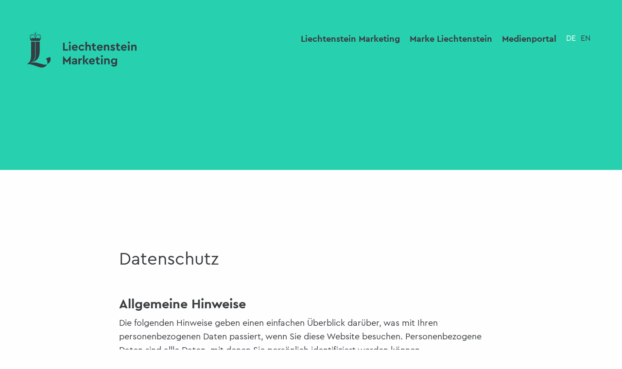

--- FILE ---
content_type: text/html; charset=UTF-8
request_url: https://www.liechtenstein-marketing.li/impressum-datenschutz
body_size: 13721
content:
<!doctype html>
<html class="no-js" lang="de" dir="ltr">
<head>
	<meta charset="utf-8">
	<meta http-equiv="x-ua-compatible" content="ie=edge">
	<meta name="viewport" content="width=device-width, initial-scale=1.0, user-scalable=no">
	
<title>Datenschutz :: Liechtenstein Marketing</title>

<meta http-equiv="content-type" content="text/html; charset=UTF-8"/>
<meta name="generator" content="concrete5"/>
<meta name="msapplication-TileImage" content="https://www.liechtenstein-marketing.li/application/files/6616/0007/0960/favicon.png"/>
<link rel="shortcut icon" href="https://www.liechtenstein-marketing.li/application/files/4716/0007/0960/favicon.jpg" type="image/x-icon"/>
<link rel="icon" href="https://www.liechtenstein-marketing.li/application/files/4716/0007/0960/favicon.jpg" type="image/x-icon"/>
<link rel="apple-touch-icon" href="https://www.liechtenstein-marketing.li/application/files/6616/0007/0960/favicon.png"/>
<link rel="canonical" href="https://www.liechtenstein-marketing.li/impressum-datenschutz">
<link rel="alternate" hreflang="de-CH" href="https://www.liechtenstein-marketing.li/impressum-datenschutz" />
<link rel="alternate" hreflang="en-GB" href="https://www.liechtenstein-marketing.li/en/datenschutz" />
<script type="text/javascript">
    var CCM_DISPATCHER_FILENAME = "/index.php";
    var CCM_CID = 235;
    var CCM_EDIT_MODE = false;
    var CCM_ARRANGE_MODE = false;
    var CCM_IMAGE_PATH = "/concrete/images";
    var CCM_TOOLS_PATH = "/index.php/tools/required";
    var CCM_APPLICATION_URL = "https://www.liechtenstein-marketing.li";
    var CCM_REL = "";
    var CCM_ACTIVE_LOCALE = "de_CH";
</script>

<script type="text/javascript" src="/concrete/js/jquery.js?ccm_nocache=53bbd3ae9917494e17bbe263248dbea6e2fa4363"></script>
<link href="/concrete/css/font-awesome.css?ccm_nocache=53bbd3ae9917494e17bbe263248dbea6e2fa4363" rel="stylesheet" type="text/css" media="all">
<link href="/concrete/css/jquery-magnific-popup.css?ccm_nocache=53bbd3ae9917494e17bbe263248dbea6e2fa4363" rel="stylesheet" type="text/css" media="all">
<link href="/application/css/animate.min.css?ccm_nocache=53bbd3ae9917494e17bbe263248dbea6e2fa4363" rel="stylesheet" type="text/css" media="all">
<link href="/application/js/aos/aos.css?ccm_nocache=53bbd3ae9917494e17bbe263248dbea6e2fa4363" rel="stylesheet" type="text/css" media="all">
<link href="/application/css/swiper-bundle.css?ccm_nocache=53bbd3ae9917494e17bbe263248dbea6e2fa4363" rel="stylesheet" type="text/css" media="all">
<link href="/concrete/blocks/social_links/view.css?ccm_nocache=53bbd3ae9917494e17bbe263248dbea6e2fa4363" rel="stylesheet" type="text/css" media="all">
<script src="https://web.cmp.usercentrics.eu/modules/autoblocker.js"></script>
<script id="usercentrics-cmp" src="https://web.cmp.usercentrics.eu/ui/loader.js" data-settings-id="iSiIc5c51br8OX" async></script>

<!-- Matomo -->
<script>
  var _paq = window._paq = window._paq || [];
  /* tracker methods like "setCustomDimension" should be called before "trackPageView" */
  _paq.push(['trackPageView']);
  _paq.push(['enableLinkTracking']);
  (function() {
    var u="https://analytics.sitewalk.com/";
    _paq.push(['setTrackerUrl', u+'matomo.php']);
    _paq.push(['setSiteId', '54']);
    var d=document, g=d.createElement('script'), s=d.getElementsByTagName('script')[0];
    g.async=true; g.src=u+'matomo.js'; s.parentNode.insertBefore(g,s);
  })();
</script>
<!-- End Matomo Code --><meta property ='og:title' content = 'Datenschutz' /><meta property = 'og:type' content = 'website' /><meta property = 'og:url' content = 'https://www.liechtenstein-marketing.li/impressum-datenschutz' /><meta property = 'og:description' content = '' /><meta name='twitter:card' content='summary_large_image' /><meta name='twitter:title' content='Datenschutz' /><meta name='twitter:description' content='' /><meta property='og:image' content='https://www.liechtenstein-marketing.li/application/files/cache/thumbnails/6361524b0b09b2c7f46d45cd760bda38.png' /><meta name='twitter:image' content='https://www.liechtenstein-marketing.li/application/files/cache/thumbnails/6361524b0b09b2c7f46d45cd760bda38.png' />	<link rel="stylesheet" href="/application/files/cache/css/sw_default/swSkin.css?ts=1754983156" media="all">
</head>

	<style>
		:root {
			--highlight-color: #28D2AF;
		}
	</style>

<body class="mac-pc page-id-235 page-name-datenschutz selected-color-tuerkis">


<div class="ccm-page ccm-page-id-235 page-type-page page-template-full">

<div class="swReset">

	<div id="header-wrapper">
		<div id="header-wrapper-inner">
			<div class="row">
				<div class="small-10 medium-6 large-5 xxlarge-7 columns">
					<div id="logo-wrapper">
						

    <a href="https://www.liechtenstein-marketing.li/" ><img src="/application/files/4316/4362/0960/Logo_2022.svg" alt="Liechtenstein Marketing" class="ccm-svg ccm-image-block img-responsive bID-5356"></a>
					</div>
				</div>
				<div class="small-2 medium-6 large-7 xxlarge-5 columns">
					<div id="navigation-wrapper" class="show-for-large">
						

    


<ul id="main-navigation-236" class="main-navigation dropdown menu" data-dropdown-menu data-click-open="true" data-close-on-click-inside="false" data-disable-hover="true"><li class="nav-first"><a href="https://www.liechtenstein-marketing.li/%C3%BCber-uns" target="_self" class="nav-first">Liechtenstein Marketing</a><ul class="menu"><div class='menu-close-button' style='pointer-events: all'><svg  xmlns="http://www.w3.org/2000/svg" width="24.21" height="24.21" viewBox="0 0 24.21 24.21">
				<g id="Gruppe_48" data-name="Gruppe 48" transform="translate(-988.793 -191.793)">
					<line id="Linie_2" data-name="Linie 2" x2="22.795" y2="22.795" transform="translate(989.5 192.5)" fill="none" stroke="#3a3e41" stroke-width="2"/>
					<line id="Linie_3" data-name="Linie 3" x1="22.795" y2="22.795" transform="translate(989.5 192.5)" fill="none" stroke="#3a3e41" stroke-width="2"/>
				</g>
			</svg></div><li class="nav-first"><a href="https://www.liechtenstein-marketing.li/%C3%BCber-uns/aufgaben-und-ziele" target="_self" class="nav-first">Aufgaben und Ziele</a></li><li class=""><a href="https://www.liechtenstein-marketing.li/%C3%BCber-uns/aktuelles" target="_self" class="">Aktuelles</a></li><li class=""><a href="https://www.liechtenstein-marketing.li/%C3%BCber-uns/team" target="_self" class="">Team</a></li><li class=""><a href="https://www.liechtenstein-marketing.li/%C3%BCber-uns/verwaltungsrat" target="_self" class="">Verwaltungsrat</a></li><li class=""><a href="https://www.liechtenstein-marketing.li/%C3%BCber-uns/nachhaltigkeit" target="_self" class="">Nachhaltigkeit</a></li><li class=""><a href="https://www.liechtenstein-marketing.li/offenestellen" target="_self" class="">Offene Stellen</a></li><li class="nav-last"><a href="https://www.liechtenstein-marketing.li/%C3%BCber-uns/newsletter-abonnieren" target="_self" class="nav-last">Newsletter abonnieren</a></li></ul></li><li class=""><a href="https://www.liechtenstein-marketing.li/marke-liechtenstein" target="_self" class="">Marke Liechtenstein</a><ul class="menu"><div class='menu-close-button' style='pointer-events: all'><svg  xmlns="http://www.w3.org/2000/svg" width="24.21" height="24.21" viewBox="0 0 24.21 24.21">
				<g id="Gruppe_48" data-name="Gruppe 48" transform="translate(-988.793 -191.793)">
					<line id="Linie_2" data-name="Linie 2" x2="22.795" y2="22.795" transform="translate(989.5 192.5)" fill="none" stroke="#3a3e41" stroke-width="2"/>
					<line id="Linie_3" data-name="Linie 3" x1="22.795" y2="22.795" transform="translate(989.5 192.5)" fill="none" stroke="#3a3e41" stroke-width="2"/>
				</g>
			</svg></div><li class="nav-first"><a href="https://www.liechtenstein-marketing.li/marke-liechtenstein/die-marke" target="_self" class="nav-first">Die Marke</a></li><li class=""><a href="https://www.liechtenstein-marketing.li/marke-liechtenstein/markenstrategie" target="_self" class="">Markenstrategie</a></li><li class=""><a href="https://www.liechtenstein-marketing.li/marke-liechtenstein/corporate-design" target="_self" class="">Corporate Design</a></li><li class=""><a href="https://www.liechtenstein-marketing.li/marke-liechtenstein/markenpartner-werden" target="_self" class="">Markenpartner werden</a></li><li class=""><a href="https://www.liechtenstein-marketing.li/marke-liechtenstein/unsere-markenpartner" target="_self" class="">Unsere Markenpartner</a></li><li class="nav-last"><a href="https://www.liechtenstein-marketing.li/marke-liechtenstein/markenpartner-im-fokus" target="_self" class="nav-last">Markenpartner im Fokus</a></li></ul></li><li class="nav-last"><a href="https://www.liechtenstein-marketing.li/medienportal" target="_self" class="nav-last">Medienportal</a><ul class="menu"><div class='menu-close-button' style='pointer-events: all'><svg  xmlns="http://www.w3.org/2000/svg" width="24.21" height="24.21" viewBox="0 0 24.21 24.21">
				<g id="Gruppe_48" data-name="Gruppe 48" transform="translate(-988.793 -191.793)">
					<line id="Linie_2" data-name="Linie 2" x2="22.795" y2="22.795" transform="translate(989.5 192.5)" fill="none" stroke="#3a3e41" stroke-width="2"/>
					<line id="Linie_3" data-name="Linie 3" x1="22.795" y2="22.795" transform="translate(989.5 192.5)" fill="none" stroke="#3a3e41" stroke-width="2"/>
				</g>
			</svg></div><li class="nav-first"><a href="https://www.liechtenstein-marketing.li/medienportal/mediendossiers" target="_self" class="nav-first">Basisinformationen</a></li><li class=""><a href="https://www.liechtenstein-marketing.li/medien/stories" target="_self" class="">Inspirationen</a></li><li class=""><a href="https://www.liechtenstein-marketing.li/medienportal/medienreisen" target="_self" class="">Medienreisen</a></li><li class=""><a href="https://www.liechtenstein-marketing.li/medienportal/bildergalerie" target="_self" class="">Bildergalerie</a></li><li class=""><a href="https://www.liechtenstein-marketing.li/medienportal/filmmaterial" target="_self" class="">Filmmaterial</a></li><li class="nav-last"><a href="https://www.liechtenstein-marketing.li/medienportal/medienkontakte" target="_self" class="nav-last">Medienkontakte</a></li></ul></li></ul>
						<div id="languages-wrapper" class="hide-for-small-only">
							

    	<div class="header-language-widget">
		
			<a href="https://www.liechtenstein-marketing.li/impressum-datenschutz"
			   title="Deutsch"
			   class="active-language">
				<span>De</span>
			</a>

		
			<a href="https://www.liechtenstein-marketing.li/en/datenschutz"
			   title="Englisch"
			   class="">
				<span>En</span>
			</a>

			</div>

						</div>
					</div>


					<div id="burger-wrapper" class="hide-for-large" data-open="offCanvas">
						<svg xmlns="http://www.w3.org/2000/svg" width="43.872" height="19" viewBox="0 0 43.872 19">
							<g id="Gruppe_278" data-name="Gruppe 278" transform="translate(-294.128 -55)">
								<path id="Pfad_15" data-name="Pfad 15" d="M0,0H43.872"
									  transform="translate(294.128 73.5)" fill="none" stroke="#3a3e41"
									  stroke-width="1"/>
								<path id="Pfad_16" data-name="Pfad 16" d="M0,0H43.872"
									  transform="translate(294.128 64.5)" fill="none" stroke="#3a3e41"
									  stroke-width="1"/>
								<path id="Pfad_17" data-name="Pfad 17" d="M0,0H43.872"
									  transform="translate(294.128 55.5)" fill="none" stroke="#3a3e41"
									  stroke-width="1"/>
							</g>
						</svg>
					</div>
				</div>
			</div>
		</div>
	</div>
	<div class="off-canvas-wrapper">
		<div class="off-canvas position-top" id="offCanvas" data-off-canvas data-transition="overlap">
			<div class="close-button" aria-label="Close menu" data-close>
				<svg xmlns="http://www.w3.org/2000/svg" width="34.136" height="18.882" viewBox="0 0 34.136 18.882">
					<g id="Gruppe_149" data-name="Gruppe 149" transform="translate(-304.1 -55.059)">
						<line id="Linie_15" data-name="Linie 15" x2="33.665" y2="18" transform="translate(304.335 55.5)"
							  fill="none" stroke="#3a3e41" stroke-width="1"/>
						<line id="Linie_16" data-name="Linie 16" y1="18" x2="33.665" transform="translate(304.335 55.5)"
							  fill="none" stroke="#3a3e41" stroke-width="1"/>
					</g>
				</svg>
			</div>

			<div id="mobile-languages-wrapper">
				

    	<div class="header-language-widget">
		
			<a href="https://www.liechtenstein-marketing.li/impressum-datenschutz"
			   title="Deutsch"
			   class="active-language">
				<span>De</span>
			</a>

		
			<a href="https://www.liechtenstein-marketing.li/en/datenschutz"
			   title="Englisch"
			   class="">
				<span>En</span>
			</a>

			</div>

			</div>
			

    
<ul id="responsive-menu" class="vertical menu" data-accordion-menu data-multi-open="false"><li class="nav-first"><a href="https://www.liechtenstein-marketing.li/%C3%BCber-uns" target="_self" class="nav-first">Liechtenstein Marketing</a><ul class="menu vertical"><li class="nav-first"><a href="https://www.liechtenstein-marketing.li/%C3%BCber-uns/aufgaben-und-ziele" target="_self" class="nav-first">Aufgaben und Ziele</a></li><li class=""><a href="https://www.liechtenstein-marketing.li/%C3%BCber-uns/aktuelles" target="_self" class="">Aktuelles</a></li><li class=""><a href="https://www.liechtenstein-marketing.li/%C3%BCber-uns/team" target="_self" class="">Team</a></li><li class=""><a href="https://www.liechtenstein-marketing.li/%C3%BCber-uns/verwaltungsrat" target="_self" class="">Verwaltungsrat</a></li><li class=""><a href="https://www.liechtenstein-marketing.li/%C3%BCber-uns/nachhaltigkeit" target="_self" class="">Nachhaltigkeit</a></li><li class=""><a href="https://www.liechtenstein-marketing.li/offenestellen" target="_self" class="">Offene Stellen</a></li><li class="nav-last"><a href="https://www.liechtenstein-marketing.li/%C3%BCber-uns/newsletter-abonnieren" target="_self" class="nav-last">Newsletter abonnieren</a></li></ul></li><li class=""><a href="https://www.liechtenstein-marketing.li/marke-liechtenstein" target="_self" class="">Marke Liechtenstein</a><ul class="menu vertical"><li class="nav-first"><a href="https://www.liechtenstein-marketing.li/marke-liechtenstein/die-marke" target="_self" class="nav-first">Die Marke</a></li><li class=""><a href="https://www.liechtenstein-marketing.li/marke-liechtenstein/markenstrategie" target="_self" class="">Markenstrategie</a></li><li class=""><a href="https://www.liechtenstein-marketing.li/marke-liechtenstein/corporate-design" target="_self" class="">Corporate Design</a></li><li class=""><a href="https://www.liechtenstein-marketing.li/marke-liechtenstein/markenpartner-werden" target="_self" class="">Markenpartner werden</a></li><li class=""><a href="https://www.liechtenstein-marketing.li/marke-liechtenstein/unsere-markenpartner" target="_self" class="">Unsere Markenpartner</a></li><li class="nav-last"><a href="https://www.liechtenstein-marketing.li/marke-liechtenstein/markenpartner-im-fokus" target="_self" class="nav-last">Markenpartner im Fokus</a></li></ul></li><li class="nav-last"><a href="https://www.liechtenstein-marketing.li/medienportal" target="_self" class="nav-last">Medienportal</a><ul class="menu vertical"><li class="nav-first"><a href="https://www.liechtenstein-marketing.li/medienportal/mediendossiers" target="_self" class="nav-first">Basisinformationen</a></li><li class=""><a href="https://www.liechtenstein-marketing.li/medien/stories" target="_self" class="">Inspirationen</a></li><li class=""><a href="https://www.liechtenstein-marketing.li/medienportal/medienreisen" target="_self" class="">Medienreisen</a></li><li class=""><a href="https://www.liechtenstein-marketing.li/medienportal/bildergalerie" target="_self" class="">Bildergalerie</a></li><li class=""><a href="https://www.liechtenstein-marketing.li/medienportal/filmmaterial" target="_self" class="">Filmmaterial</a></li><li class="nav-last"><a href="https://www.liechtenstein-marketing.li/medienportal/medienkontakte" target="_self" class="nav-last">Medienkontakte</a></li></ul></li></ul>
		</div>
		<div class="off-canvas-content" data-off-canvas-content>
			<div class="all-except-footer"> <!-- this div is closed on footer element -->

									<div id="hero-wrapper"
						 class="hero-is-minimized  no-hero-image"
						 style="background-image: url(); ">
						<div class="hero-content ">
							<div class="row">
																	<div class="hide-for-small-only medium-1 large-2 columns"></div>
																<div class="small-12
							medium-6 large-5 columns hero-title">
																	</div>
								<div class="small-12 medium-4 large-4 columns">
																	</div>
								<div class="hide-for-small-only medium-1 large-1 columns"></div>
							</div>
						</div>

						<div class="arrow-down bounce">
							<a href="#main-reduced-wrapper">
								⟶
							</a>
						</div>
					</div>
				
				
<main>

	<div id="main-reduced-wrapper">
		

<div class="row medium-unstack"><div class="medium-12 columns">    <h1>Datenschutz<br />
&nbsp;</h1>

<h2>Allgemeine Hinweise</h2>

<p>Die folgenden Hinweise geben einen einfachen &Uuml;berblick dar&uuml;ber, was mit Ihren personenbezogenen Daten passiert, wenn Sie diese Website besuchen. Personenbezogene Daten sind allle Daten, mit denen Sie pers&ouml;nlich identifiziert werden k&ouml;nnen.</p>

<h2>Datenerfassung auf dieser Website</h2>

<p>Diese Datenschutzerkl&auml;rung gilt f&uuml;r den Internetauftritt von&nbsp;Liechtenstein Marketing (https://www.liechtenstein-marketing.li) und f&uuml;r die &uuml;ber diese Internetseite erhobenen personenbezogenen Daten. F&uuml;r Internetseiten anderer Anbieter, auf die z.B. &uuml;ber Links verwiesen wird, gelten die dortigen Datenschutzhinweise und -erkl&auml;rungen.</p>

<h2>Name und Kontaktdaten des Verantwortlichen</h2>

<p>Liechtenstein Marketing<br />
&Auml;ulestrasse 30<br />
9490 Vaduz<br />
Liechtenstein<br />
T 00423 239 63 63<br />
<a class="obfuscated-link" href="#MAIL:&#105;&#110;&#102;&#111;&#40;&#97;&#116;&#41;&#108;&#105;&#101;&#99;&#104;&#116;&#101;&#110;&#115;&#116;&#101;&#105;&#110;&#46;&#108;&#105;">info(at)liechtenstein.li</a><br />
<a href="http://www.liechtenstein-marketing.li/" target="_blank">www.liechtenstein-marketing.li</a></p>

<h2>Kategorien der erhobenen personenbezogenen Daten</h2>

<p>Unser System erhebt und speichert automatisch Informationen in so genannten Server-Log-Dateien, die Ihr Browser automatisch an uns &uuml;bermittelt. Dies sind:</p>

<ul>
	<li>Browsertyp und Browserversion</li>
	<li>verwendetes Betriebssystem</li>
	<li>Referrer URL</li>
	<li>Hostname des zugreifenden Rechners</li>
	<li>Uhrzeit der Serveranfrage</li>
	<li>IP-Adresse</li>
</ul>

<p>Eine Zusammenf&uuml;hrung dieser Daten mit anderen Datenquellen wird nicht vorgenommen.</p>

<p>Wenn Sie &uuml;ber die Formulare Marke Liechtenstein und Medienreise mit uns in Kontakt treten, erfassen wir ausserdem Ihre Angaben in den Eingabefeldern.</p>

<p><span style="font-size: 1.5em; font-weight: 700;">Verarbeitungszwecke</span></p>

<p>Die Verarbeitung der personenbezogenen Daten auf unserer Webseite beschr&auml;nkt sich auf jene Daten, die zur Bereitstellung einer technisch fehlerfreien Darstellung und der Optimierung unserer Website erforderlich sind.</p>

<p>Wenn Sie uns per&nbsp;Formulare Marke Liechtenstein und Medienreise&nbsp;<span style="color: inherit; font-family: inherit; font-size: inherit;">Anfragen zukommen lassen, werden Ihre Angaben aus den genannten Formularen inklusive der von Ihnen dort angegebenen Kontaktdaten zwecks Bearbeitung der Anfrage und f&uuml;r den Fall von Anschlussfragen bei uns gespeichert.</span></p>

<h2>Rechtsgrundlage</h2>

<p>a) Die Verarbeitung personenbezogener Daten in Zusammenhang mit unserem Internetauftritt erfolgt gem&auml;ss Art. 6 Abs. 1 Bst. f DSGVO auf Grundlage von unseren berechtigten Interessen an der Gew&auml;hrleistung von Stabilit&auml;t und Betriebssicherheit des Systems.</p>

<p>b) Die Verarbeitung personenbezogener Daten in Zusammenhang mit den Formularen Marke Liechtenstein und Medienreise&nbsp;<span style="color: inherit; font-family: inherit; font-size: inherit;">erfolgt gem&auml;ss Art. 6 Abs. 1 Bst. b DSGVO (Vertrag oder vorvertragliche Massnahmen).</span></p>

<p>c) Sollten Sie uns ein E-Mail schicken, das nicht auf den Abschluss eines Vertrags abzielt, erachten wir Ihre Datenbekanntgabe als Ihre Einwilligung gem&auml;ss Art. 6 Abs. 1 Bst. a DSGVO.</p>

<h2>Cookies</h2>

<p>Wir verwenden auf unserer Webseite Session-Cookies, um damit unser Angebot nutzerfreundlich zu gestalten. Cookies sind kleine Dateien, die Ihr Browser automatisch erstellt und die auf Ihrem Endger&auml;t (Laptop, Tablet, Smartphone etc.) gespeichert werden, wenn Sie unsere Seite besuchen.&nbsp;</p>

<p>Sollten Sie dies nicht w&uuml;nschen, k&ouml;nnen Sie Ihren Browser so einrichten, dass er Sie &uuml;ber das Setzen von Cookies informiert und Sie diese im Einzelfall erlauben. Wir weisen Sie allerdings darauf hin, dass eine Deaktivierung dazu f&uuml;hrt, dass Sie nicht alle Funktionen unserer Webseite nutzen k&ouml;nnen.</p>

<p>Rechtsgrundlage f&uuml;r die durch Cookies verarbeiteten Daten ist Art. 6 Abs. 1 lit. f DSGVO.</p>

<h2>Speicherdauer</h2>

<p>Die bei jedem Aufruf unserer Internetseite sowie der &Uuml;bertragung von Dateien erhobenen personenbezogenen Daten speichern wir &uuml;ber einen Zeitraum von 180 Tagen. Die Speicherung erfolgt aus Gr&uuml;nden der Datensicherheit &ndash; insbesondere zur Abwehr von Angriffsversuchen auf unseren Webserver &ndash; als auch um die Stabilit&auml;t und die Betriebssicherheit unseres Systems zu gew&auml;hrleisten.</p>

<p>Ihre personenbezogenen Daten in Zusammenhang mit dem Kontaktformular werden bei uns verarbeitet, solange das Vertragsverh&auml;ltnis aufrecht bleibt. Wenn kein Vertrag zustande kommt, l&ouml;schen wir die Daten nach Beantwortung Ihrer Anfrage.</p>

<h2>SSL- bzw. TLS-Verschl&uuml;sselung</h2>

<p>Diese Seite nutzt aus Sicherheitsgr&uuml;nden und zum Schutz der &Uuml;bertragung vertraulicher Inhalte, wie zum Beispiel Bestellungen oder Anfragen, die Sie an uns als Seitenbetreiber senden, eine SSL- bzw. TLS-Verschl&uuml;sselung. Eine verschl&uuml;sselte Verbindung erkennen Sie daran, dass die Adresszeile des Browsers von &bdquo;http://&ldquo; auf &bdquo;https://&ldquo; wechselt und an dem Schloss-Symbol in Ihrer Browserzeile.</p>

<p>Wenn die SSL- bzw. TLS-Verschl&uuml;sselung aktiviert ist, k&ouml;nnen die Daten, die Sie an uns &uuml;bermitteln, nicht von Dritten mitgelesen werden.</p>

<h2>Einwilligung mit Usercentrics</h2>

<p>Diese Website nutzt die Consent-Technologie von Usercentrics, um Ihre Einwilligung zur Speicherung bestimmter Cookies auf Ihrem Endger&auml;t oder zum Einsatz bestimmter Technologien einzuholen und diese datenschutzkonform zu dokumentieren. Anbieter dieser Technologie ist die Usercentrics GmbH, Sendlinger Strasse 7, 80331 M&uuml;nchen, Website:&nbsp;<a href="https://usercentrics.com/de/" target="_blank">https://usercentrics.com/de/</a>&nbsp;(im Folgenden &bdquo;Usercentrics&ldquo;).</p>

<p>Wenn Sie unsere Website betreten, werden folgende personenbezogene Daten an Usercentrics &uuml;bertragen:</p>

<ul>
	<li>Ihre Einwilligung(en) bzw. der Widerruf Ihrer Einwilligung(en)</li>
	<li>Ihre IP-Adresse</li>
	<li>Informationen &uuml;ber Ihren Browser</li>
	<li>Informationen &uuml;ber Ihr Endger&auml;t</li>
	<li>Zeitpunkt Ihres Besuchs auf der Website</li>
	<li>Geolocation</li>
</ul>

<p>Des Weiteren speichert Usercentrics ein Cookie in Ihrem Browser, um Ihnen die erteilten Einwilligungen bzw. deren Widerruf zuordnen zu k&ouml;nnen. Die so erfassten Daten werden gespeichert, bis Sie uns zur L&ouml;schung auffordern, das Usercentrics-Cookie selbst l&ouml;schen oder der Zweck f&uuml;r die Datenspeicherung entf&auml;llt. Zwingende gesetzliche Aufbewahrungspflichten bleiben unber&uuml;hrt.</p>

<p>Das Usercentrics-Banner auf dieser Website wurde mit Hilfe von eRecht24 konfiguriert. Das erkennen Sie daran, dass im Banner das Logo von eRecht24 auftaucht. Um das eRecht24-Logo im Banner auszuspielen, wird eine Verbindung zum Bildserver von eRecht24 hergestellt. Hierbei wird auch die IP-Adresse &uuml;bertragen, die jedoch nur in anonymisierter Form in den Server-Logs gespeichert wird. Der Bildserver von eRecht24 befindet sich in Deutschland bei einem deutschen Anbieter. Das Banner selbst wird ausschliesslich von Usercentrics zur Verf&uuml;gung gestellt.</p>

<p>Der Einsatz von Usercentrics erfolgt, um die gesetzlich vorgeschriebenen Einwilligungen f&uuml;r den Einsatz bestimmter Technologien einzuholen. Rechtsgrundlage hierf&uuml;r ist Art. 6 Abs. 1 lit. c DSGVO.</p>

<h2>Newsletter</h2>

<p>Sie haben auf unserer Website die M&ouml;glichkeit, unseren Newsletter zu abonnieren. Hierf&uuml;r ist eine Registrierung erforderlich. Im Rahmen der Registrierung sind folgende Daten abzugeben:</p>

<ul>
	<li>Anrede (zwingend)</li>
	<li>Vor- und Nachname (zwingend)</li>
	<li>E-Mail-Adresse (zwingend)</li>
</ul>

<p>Diese Angaben sind f&uuml;r die Datenverarbeitung notwendig. Dar&uuml;ber hinaus k&ouml;nnen Sie freiwillig weitere Daten angeben (Geburtsdatum und Land). Diese Daten bearbeiten wir ausschliesslich, um die Ihnen zugesendeten Informationen und Angebote zu personalisieren und besser auf Ihre Interessen auszurichten.</p>

<p>F&uuml;r den Versand unseres Newsletter nutzen wir die E-Marketing Suite der Wilken Software Group. Die Datenschutzbestimmungen der Wilken Software Group finden Sie&nbsp;<a href="https://www.wilken.de/datenschutz/" target="_blank">https://www.wilken.de/datenschutz/</a>. Bitte lesen Sie diese Datenschutzbestimmungen ebenfalls aufmerksam durch. &nbsp;Unser Newsletter kann zudem einen sog. Web Beacon (Z&auml;hlpixel) oder &auml;hnliche technische Mittel enthalten. Bei einem Web Beacon handelt es sich um eine 1x1 Pixel grosse, nicht sichtbare Grafik, die mit der Benutzer-ID des jeweiligen Newsletter-Abonnenten im Zusammenhang steht.</p>

<p>Der R&uuml;ckgriff auf entsprechende Dienstleistungen erm&ouml;glicht die Auswertung, ob die E-Mails mit unserem Newsletter ge&ouml;ffnet wurden. Dar&uuml;ber hinaus kann damit auch das Klickverhalten der Newsletter-Empf&auml;nger erfasst und ausgewertet werden. Wir nutzen diese Daten zu statistischen Zwecken und zur Optimierung des Newsletters in Bezug auf Inhalt und Struktur. Dies erm&ouml;glicht uns, die Informationen und Angebote in unserem Newsletter besser auf die individuellen Interessen des jeweiligen Empf&auml;ngers auszurichten. Der Z&auml;hlpixel wird gel&ouml;scht, wenn Sie den Newsletter l&ouml;schen. Um Tracking-Pixel in unserem Newsletter zu unterbinden, stellen Sie bitte Ihr Mailprogramm so ein, dass in Nachrichten kein HTML angezeigt wird.</p>

<p>Mit der Registrierung erteilen Sie uns Ihre Einwilligung f&uuml;r die Bearbeitung der angegebenen Daten f&uuml;r den regelm&auml;ssigen Versand des Newsletters an die von Ihnen angegebene Adresse und f&uuml;r die statistische Auswertung des Nutzungsverhaltens zur Optimierung des Newsletters. Diese Einwilligung stellt unsere Rechtsgrundlage f&uuml;r die Verarbeitung der genannten Personendaten im Sinne von Art. 6 Abs. 1 lit. a DSGVO dar. In den genannten Auswertungszwecken liegt zudem unser berechtigtes Interesse im Sinne von Art. 6 Abs. 1 lit. f DSGVO.</p>

<p>Am Ende jedes Newsletters ist ein Link aufgef&uuml;hrt, &uuml;ber den Sie den Newsletter jederzeit abbestellen k&ouml;nnen. Sie k&ouml;nnen sich dabei f&uuml;r den gesamten Newsletter abmelden oder auch nur f&uuml;r bestimmte Kan&auml;le. Wenn Sie sich vom gesamten Newsletter abmelden, werden alle Ihre diesbez&uuml;glichen Daten in unserem System gel&ouml;scht</p>

<h2>Matomo</h2>

<p>Diese Website benutzt den Open Source Webanalysedienst Matomo.</p>

<p>Mit Hilfe von Matomo sind wir in der Lage Daten &uuml;ber die Nutzung unserer Website durch die Websitebesucher zu erfassen und zu analysieren. Hierdurch k&ouml;nnen wir u.&nbsp;a. herausfinden, wann welche Seitenaufrufe get&auml;tigt wurden und aus welcher Region sie kommen. Ausserdem erfassen wir verschiedene Logdateien (z.&nbsp;B. IP-Adresse, Referrer, verwendete Browser und Betriebssysteme) und k&ouml;nnen messen, ob unsere Websitebesucher bestimmte Aktionen durchf&uuml;hren.</p>

<p>Die Nutzung dieses Analyse-Tools erfolgt auf Grundlage von Art. 6 Abs. 1 lit. f DSGVO. Der Websitebetreiber hat ein berechtigtes Interesse an der Analyse des Nutzerverhaltens, um sowohl sein Webangebot als auch seine Werbung zu optimieren. Sofern eine entsprechende Einwilligung abgefragt wurde, erfolgt die Verarbeitung ausschliesslich auf Grundlage von Art. 6 Abs. 1 lit. a DSGVO. Die Einwilligung ist jederzeit widerrufbar.</p>

<p>IP-Anonymisierung</p>

<p>Bei der Analyse mit Matomo setzen wir IP-Anonymisierung ein. Hierbei wird Ihre IP-Adresse vor der Analyse gek&uuml;rzt, sodass Sie Ihnen nicht mehr eindeutig zuordenbar ist.</p>

<p>Hosting</p>

<p>Wir hosten Matomo bei folgendem Drittanbieter:</p>

<p>Sitewalk<br />
Im alten Riet 153<br />
9494 Schaan<br />
Liechtenstein</p>

<h2>LinkedIn Insight Tag</h2>

<p>Diese Website nutzt das Insight-Tag von LinkedIn. Anbieter dieses Dienstes ist die LinkedIn Ireland Unlimited Company, Wilton Plaza, Wilton Place, Dublin 2, Irland.</p>

<p>Datenverarbeitung durch LinkedIn Insight Tag</p>

<p>Mit Hilfe des LinkedIn Insight Tags erhalten wir Informationen &uuml;ber die Besucher unserer Website. Ist ein Websitebesucher bei LinkedIn registriert, k&ouml;nnen wir u.&nbsp;a. die beruflichen Eckdaten (z.&nbsp;B. Karrierestufe, Unternehmensgr&ouml;sse, Land, Standort, Branche und Berufsbezeichnung) unserer Websitebesucher analysieren und so unsere Seite besser auf die jeweiligen Zielgruppen ausrichten. Ferner k&ouml;nnen wir mit Hilfe von LinkedIn Insight Tags messen, ob die Besucher unserer Webseiten einen Kauf oder eine sonstige Aktion t&auml;tigen (Conversion-Messung). Die Conversion-Messung kann auch ger&auml;te&uuml;bergreifend erfolgen (z.&nbsp;B. von PC zu Tablet). LinkedIn Insight Tag bietet ausserdem eine Retargeting-Funktion an, mit deren Hilfe wir den Besuchern unserer Website zielgerichtete Werbung ausserhalb der Website anzeigen lassen k&ouml;nnen, wobei laut LinkedIn keine Identifikation des Werbeadressaten stattfindet.</p>

<p>LinkedIn selbst erfasst ausserdem sogenannte Logfiles (URL, Referrer-URL, IP-Adresse, Ger&auml;te- und Browsereigenschaften und Zeitpunkt des Zugriffs). Die IP-Adressen werden gek&uuml;rzt oder (sofern sie genutzt werden, um LinkedIn-Mitglieder ger&auml;te&uuml;bergreifend zu erreichen) gehasht (pseudonymisiert). Die direkten Kennungen der LinkedIn-Mitglieder werden nach sieben Tagen von LinkedIn gel&ouml;scht. Die verbleibenden pseudonymisierten Daten werden dann innerhalb von 180 Tagen gel&ouml;scht.</p>

<p>Die von LinkedIn erhobenen Daten k&ouml;nnen von uns als Websitebetreiber nicht bestimmten Einzelpersonen zugeordnet werden. LinkedIn wird die erfassten personenbezogenen Daten der Websitebesucher auf seinen Servern in den USA speichern und sie im Rahmen eigener Werbemassnahmen nutzen. Details entnehmen Sie der Datenschutzerkl&auml;rung von LinkedIn <a href="https://www.linkedin.com/legal/privacy-policy#choices-oblig" target="_blank">hier</a>.</p>

<p>Rechtsgrundlage</p>

<p>Soweit eine Einwilligung (Consent) eingeholt wurde, erfolgt der Einsatz des o.&nbsp;g. Dienstes ausschliesslich auf Grundlage von Art. 6 Abs. 1 lit. a DSGVO. Die Einwilligung ist jederzeit widerrufbar. Soweit keine Einwilligung eingeholt wurde, erfolgt die Verwendung dieses Dienstes auf Grundlage von Art. 6 Abs. 1 lit. f DSGVO; der Websitebetreiber hat ein berechtigtes Interesse an effektiven Werbemassnahmen unter Einschluss der sozialen Medien.</p>

<p>Die Daten&uuml;bertragung in die USA wird auf die Standardvertragsklauseln der EU-Kommission gest&uuml;tzt. Details finden Sie <a href="https://www.linkedin.com/legal/l/dpa" target="_blank">hier</a>&nbsp;und <a href="https://www.linkedin.com/legal/l/eu-scc" target="_blank">hier</a>.</p>

<p>Das Unternehmen verf&uuml;gt &uuml;ber eine Zertifizierung nach dem &bdquo;EU-US Data Privacy Framework&ldquo; (DPF). Der DPF ist ein &Uuml;bereinkommen zwischen der Europ&auml;ischen Union und den USA, der die Einhaltung europ&auml;ischer Datenschutzstandards bei Datenverarbeitungen in den USA gew&auml;hrleisten soll. Jedes nach dem DPF zertifizierte Unternehmen verpflichtet sich, diese Datenschutzstandards einzuhalten. Weitere Informationen hierzu erhalten Sie vom Anbieter unter folgendem <a href="https://www.dataprivacyframework.gov/participant/5448" target="_blank">Link</a>.</p>

<p>Widerspruch gegen die Verwendung von LinkedIn Insight Tag</p>

<p>Der Analyse des Nutzungsverhaltens sowie zielgerichtete Werbung durch LinkedIn unter folgendem <a href="https://www.linkedin.com/psettings/guest-controls/retargeting-opt-out" target="_blank">Link</a> widersprechen:&nbsp;</p>

<p>Des Weiteren k&ouml;nnen Mitglieder von LinkedIn die Nutzung ihrer personenbezogenen Daten zu Werbezwecken in den Kontoeinstellungen steuern. Um einer Verkn&uuml;pfung von auf unserer Website erhobenen Daten durch LinkedIn und Ihrem LinkedIn Account zu vermeiden, m&uuml;ssen Sie sich aus Ihrem LinkedIn-Account ausloggen bevor Sie unsere Website aufsuchen.</p>

<h2>YouTube</h2>

<p>Diese Website bindet Videos der Website YouTube ein. Betreiber der Website ist die Google Ireland Limited (&bdquo;Google&ldquo;), Gordon House, Barrow Street, Dublin 4, Irland.</p>

<p>Wenn Sie eine unserer Webseiten besuchen, auf denen YouTube eingebunden ist, wird eine Verbindung zu den Servern von YouTube hergestellt. Dabei wird dem YouTube-Server mitgeteilt, welche unserer Seiten Sie besucht haben.</p>

<p>Des Weiteren kann YouTube verschiedene Cookies auf Ihrem Endger&auml;t speichern oder vergleichbare Technologien zur Wiedererkennung verwenden (z.&nbsp;B. Device-Fingerprinting). Auf diese Weise kann YouTube Informationen &uuml;ber Besucher dieser Website erhalten. Diese Informationen werden u.&nbsp;a. verwendet, um Videostatistiken zu erfassen, die Anwenderfreundlichkeit zu verbessern und Betrugsversuchen vorzubeugen. Des Weiteren werden die erfassten Daten im Google-Werbenetzwerk verarbeitet.</p>

<p>Wenn Sie in Ihrem YouTube-Account eingeloggt sind, erm&ouml;glichen Sie YouTube, Ihr Surfverhalten direkt Ihrem pers&ouml;nlichen Profil zuzuordnen. Dies k&ouml;nnen Sie verhindern, indem Sie sich aus Ihrem YouTube-Account ausloggen.</p>

<p>Die Nutzung von YouTube erfolgt im Interesse einer ansprechenden Darstellung unserer Online-Angebote. Dies stellt ein berechtigtes Interesse im Sinne von Art. 6 Abs. 1 lit. f DSGVO dar. Sofern eine entsprechende Einwilligung abgefragt wurde, erfolgt die Verarbeitung ausschliesslich auf Grundlage von Art. 6 Abs. 1 lit. a DSGVO. Die Einwilligung ist jederzeit widerrufbar.</p>

<p>Weitere Informationen zum Umgang mit Nutzerdaten finden Sie in der Datenschutzerkl&auml;rung von YouTube <a href="http://https://policies.google.com/privacy?hl=de" target="_blank">hier</a>.</p>

<p>Das Unternehmen verf&uuml;gt &uuml;ber eine Zertifizierung nach dem &bdquo;EU-US Data Privacy Framework&ldquo; (DPF). Der DPF ist ein &Uuml;bereinkommen zwischen der Europ&auml;ischen Union und den USA, der die Einhaltung europ&auml;ischer Datenschutzstandards bei Datenverarbeitungen in den USA gew&auml;hrleisten soll. Jedes nach dem DPF zertifizierte Unternehmen verpflichtet sich, diese Datenschutzstandards einzuhalten. Weitere Informationen hierzu erhalten Sie vom Anbieter unter folgendem <a href="https://www.dataprivacyframework.gov/participant/5780" target="_blank">Link</a>.</p>

<h2><b>Vimeo</b></h2>

<p>Diese Website nutzt Plugins des Videoportals Vimeo. Anbieter ist die Vimeo Inc., 555 West 18th Street, New York, New York 10011, USA.</p>

<p>Wenn Sie eine unserer mit einem Vimeo-Video ausgestatteten Seiten besuchen, wird eine Verbindung zu den Servern von Vimeo hergestellt. Dabei wird dem Vimeo-Server mitgeteilt, welche unserer Seiten Sie besucht haben. Zudem erlangt Vimeo Ihre IP-Adresse. Dies gilt auch dann, wenn Sie nicht bei Vimeo eingeloggt sind oder keinen Account bei Vimeo besitzen. Die von Vimeo erfassten Informationen werden an den Vimeo-Server in den USA &uuml;bermittelt.</p>

<p>Wenn Sie in Ihrem Vimeo-Account eingeloggt sind, erm&ouml;glichen Sie Vimeo, Ihr Surfverhalten direkt Ihrem pers&ouml;nlichen Profil zuzuordnen. Dies k&ouml;nnen Sie verhindern, indem Sie sich aus Ihrem Vimeo-Account ausloggen.</p>

<p>Zur Wiedererkennung der Websitebesucher verwendet Vimeo Cookies bzw. vergleichbare Wiedererkennungstechnologien .</p>

<p>Die Nutzung von Vimeo erfolgt im Interesse einer ansprechenden Darstellung unserer Online-Angebote. Dies stellt ein berechtigtes Interesse im Sinne des Art. 6 Abs. 1 lit. f DSGVO dar. Sofern eine entsprechende Einwilligung abgefragt wurde, erfolgt die Verarbeitung ausschliesslich auf Grundlage von Art. 6 Abs. 1 lit. a DSGVO. Die Einwilligung ist jederzeit widerrufbar.</p>

<p>Die Daten&uuml;bertragung in die USA wird auf die Standardvertragsklauseln der EU-Kommission sowie nach Aussage von Vimeo auf &bdquo;berechtigte Gesch&auml;ftsinteressen&ldquo; gest&uuml;tzt. Details finden Sie <a href="https://vimeo.com/privacy" target="_blank">hier</a>.</p>

<p>Weitere Informationen zum Umgang mit Nutzerdaten finden Sie in der Datenschutzerkl&auml;rung von Vimeo <a href="https://vimeo.com/privacy" target="_blank">hier</a>.&nbsp;</p>

<p>Das Unternehmen verf&uuml;gt &uuml;ber eine Zertifizierung nach dem &bdquo;EU-US Data Privacy Framework&ldquo; (DPF). Der DPF ist ein &Uuml;bereinkommen zwischen der Europ&auml;ischen Union und den USA, der die Einhaltung europ&auml;ischer Datenschutzstandards bei Datenverarbeitungen in den USA gew&auml;hrleisten soll. Jedes nach dem DPF zertifizierte Unternehmen verpflichtet sich, diese Datenschutzstandards einzuhalten. Weitere Informationen hierzu erhalten Sie vom Anbieter unter folgendem <a href="https://www.dataprivacyframework.gov/participant/5711" target="_blank">Link</a>.</p>

<h2>MyFonts</h2>

<p>Diese Seite nutzt MyFonts. Hierbei handelt es sich um Schriftarten, die beim Aufrufen unserer Website in Ihren Browser geladen werden, um ein einheitliches Schriftbild bei der Webseitendarstellung zu gew&auml;hrleisten. Anbieter ist die Monotype Imaging Holdings Inc., 600 Unicorn Park Drive, Woburn, Massachusetts 01801, USA.</p>

<p>Um die Einhaltung der Lizenzbedingungen und die Anzahl der monatlichen Seitenaufrufe zu &uuml;berpr&uuml;fen, &uuml;bertr&auml;gt MyFonts Ihre IP-Adresse zusammen mit der URL unserer Webseite und unseren Vertragsdaten auf seine Server in den USA. Ihre IP-Adresse wird laut Monotype unmittelbar nach der &Uuml;bertragung anonymisiert, sodass kein Personenbezug mehr hergestellt werden kann (Anonymisierung).</p>

<p>Details entnehmen Sie der Datenschutzerkl&auml;rung von Monotype <a href="https://www.monotype.com/de/rechtshinweise/datenschutzrichtlinie/datenschutzrichtlinie-zum-tracking-von-webschriften" target="_blank">hier</a>.</p>

<p>Das Unternehmen verf&uuml;gt &uuml;ber eine Zertifizierung nach dem &bdquo;EU-US Data Privacy Framework&ldquo; (DPF). Der DPF ist ein &Uuml;bereinkommen zwischen der Europ&auml;ischen Union und den USA, der die Einhaltung europ&auml;ischer Datenschutzstandards bei Datenverarbeitungen in den USA gew&auml;hrleisten soll. Jedes nach dem DPF zertifizierte Unternehmen verpflichtet sich, diese Datenschutzstandards einzuhalten. Weitere Informationen hierzu erhalten Sie vom Anbieter unter folgendem <a href="https://www.dataprivacyframework.gov/participant/6347" target="_blank">Link</a>.</p>

<h2>Yumpu</h2>

<p>Wir verwenden https://www.yumpu.com/ der Firma i-magazine AG (&bdquo;i-mag&ldquo; - Gewerbestrasse 3, 9444 Diepoldsau, CH) auf unserer Webseite. Yumpu stellt eine digitale Plattform zum Publizieren von Magazinen, Brosch&uuml;ren oder Katalogen zur Verf&uuml;gung. Mittels Yumpu wird der Inhalt von PDF-Dateien als sogenannter Bl&auml;tterkatalog/Flipbook dargestellt und direkt im Webbrowser angezeigt, ohne die PDF-Dateien zu laden.</p>

<p>Die Schweiz ist von der Europ&auml;ischen Kommission nach Art 45 DSGVO als Staat mit einem angemessenen Datenschutzniveau anerkannt. Weitere Informationen hierzu erhalten Sie hier.</p>

<p>Yumpu setzt unbedingt notwendige Cookies, um grundlegende Funktionen des Service sicherzustellen. Sie k&ouml;nnen sich jederzeit gegen die Nutzung dieser Cookies entscheiden, indem Sie die Cookie-Einstellungen entsprechend anpassen. Die Vorgangsweise dazu ist je nach verwendetem Browser unterschiedlich. Die Browser k&ouml;nnen so eingestellt werden, dass eine bestimmte Art von Cookies oder bestimmte Cookies abgelehnt werden. Der Browser kann auch anzeigen, wenn ein Cookie gesendet wird. Dies k&ouml;nnen Sie durchf&uuml;hren, indem Sie die Einstellungen in Ihrem Webbrowser entsprechend Ihrer Cookie-Pr&auml;ferenzen ausw&auml;hlen. Dann allerdings m&uuml;ssen Sie m&ouml;glicherweise jedes Mal, wenn Sie eine Webseite besuchen, einige Einstellungen manuell anpassen. Dies kann dazu f&uuml;hren, dass manche Dienste und Funktionen nicht richtig arbeiten.</p>

<p>Yumpu nutzt Google Analytics, ein Webanalysedienst der Google Inc. (1600 Amphitheatre Parkway Mountain View, CA 94043, USA). Die Benutzung erfolgt auf der Grundlage des Art. 6 Abs. 1 S. 1 lit. f. DSGVO. Google Analytics verwendet Cookies, die eine Analyse der Benutzung des Yumpu-Services durch Sie erm&ouml;glichen. Die durch den Cookie erzeugten Informationen &uuml;ber Ihre Benutzung der Webseite wie Browser-Typ/-Version, verwendetes Betriebssystem, Referrer-URL (die zuvor besuchte Seite), Hostname des zugreifenden Rechners (IP-Adresse), Uhrzeit der Serveranfrage, werden in der Regel an einen Server von Google in den USA &uuml;bertragen und dort gespeichert. Die im Rahmen von Google Analytics von Ihrem Browser &uuml;bermittelte IP-Adresse wird nicht mit anderen Daten von Google zusammengef&uuml;hrt. Yumpu hat zudem Google Analytics um den Code &bdquo;anonymizeIP&ldquo; erweitert. Dies garantiert die Maskierung Ihrer IP-Adresse, sodass alle Daten anonym erhoben werden. Nur in Ausnahmef&auml;llen wird die volle IP-Adresse an einen Server von Google in den USA &uuml;bertragen und dort gek&uuml;rzt.</p>

<p>Google Analytics Deaktivierungslink: Sie k&ouml;nnen verhindern, dass Google weitere Besuche auf dieser Webseite erfasst. Achtung: Das L&ouml;schen von Cookies, die Nutzung des Inkognitos/Privatmodus ihres Browsers, oder die Nutzung eines anderen Browsers f&uuml;hrt dazu, dass wieder Daten erhoben werden. Google Analytics deaktivieren.</p>

<p>Log-Dateien Yumpu erhebt und speichert automatisch Informationen in so genannten Server-Log-Dateien, die Ihr Browser automatisch &uuml;bermittelt. Diese bewahren wir bis zu einem Monat auf und danach werden sie gel&ouml;scht. Dies sind:</p>

<ul>
	<li>Browsertyp und Browserversion</li>
	<li>verwendetes Betriebssystem</li>
	<li>Referrer URL</li>
	<li>angeforderte URL</li>
	<li>Uhrzeit der Serveranfrage</li>
	<li>IP-Adresse<br />
	<br />
	Eine Zusammenf&uuml;hrung dieser Daten mit anderen Datenquellen wird nicht vorgenommen. Die Verarbeitung erfolgt gem&auml;ss Art. 6 Abs. 1 lit. f DSGVO auf Basis des berechtigten Interesses an der Verbesserung der Stabilit&auml;t und Funktionalit&auml;t der Webseite. Eine Weitergabe oder anderweitige Verwendung der Daten findet nicht statt.</li>
</ul>

<h2>Nach der EU-Datenschutz-Grundverordnung stehen Ihnen folgende Rechte zu:</h2>

<ul>
	<li>Auskunft zu erhalten &uuml;ber die verarbeiteten personenbezogenen Daten bzw. deren Kategorien, die Verarbeitungszwecke, die Kategorien von Empf&auml;ngern, gegen&uuml;ber denen Ihre Daten offengelegt wurden oder werden, die Absicht, Daten an ein Drittland oder eine internationale Organisation zu &uuml;bermitteln einschliesslich daf&uuml;r geeigneter Garantien, die geplante Speicherdauer, das Bestehen eines Rechts auf Berichtigung, L&ouml;schung, Einschr&auml;nkung der Verarbeitung oder Widerspruch, das Bestehen eines Beschwerderechts, die Herkunft Ihrer Daten, sofern diese nicht bei uns erhoben wurden, sowie &uuml;ber das Bestehen einer automatisierten Entscheidungsfindung einschliesslich Profiling und gegebenenfalls aussagekr&auml;ftigen Informationen zu deren Einzelheiten;</li>
	<li>die Berichtigung, Erg&auml;nzung, oder das L&ouml;schen Ihrer personenbezogenen Daten, die falsch sind oder nicht rechtskonform verarbeitet werden, zu verlangen;</li>
	<li>von uns zu verlangen, die Verarbeitung Ihrer personenbezogenen Daten einzuschr&auml;nken;</li>
	<li>unter bestimmten Umst&auml;nden der Verarbeitung Ihrer personenbezogenen Daten zu widersprechen oder die f&uuml;r das Verarbeiten zuvor gegebene Einwilligung zu widerrufen;</li>
	<li>Ihre personenbezogenen Daten, die Sie uns bereitgestellt haben, in einem strukturierten, g&auml;ngigen und maschinenlesbaren Format zu erhalten oder die &Uuml;bermittlung an einen anderen Verantwortlichen zu verlangen;</li>
</ul>

<h2>Widerrufsrecht bei Einwilligung</h2>

<p>Wenn Sie in die Verarbeitung Ihrer personenbezogenen Daten durch den Verantwortlichen mit einer entsprechenden Erkl&auml;rung eingewilligt haben, k&ouml;nnen Sie diese Einwilligung jederzeit f&uuml;r die Zukunft widerrufen. Die Rechtm&auml;ssigkeit der aufgrund der Einwilligung bis zum Widerruf erfolgten Datenverarbeitung wird durch diesen jedoch nicht ber&uuml;hrt.</p>

<h2>Zust&auml;ndige&nbsp;Aufsichtsbeh&ouml;rde</h2>

<p>Im Falle von Verst&ouml;ssen gegen die DSGVO steht den Betroffenen ein Beschwerderecht bei einer Aufsichtsbeh&ouml;rde, insbesondere in dem Mitgliedstaat ihres gew&ouml;hnlichen Aufenthalts, ihres Arbeitsplatzes oder des Orts des mutmasslichen Verstosses zu. Das Beschwerderecht besteht unbeschadet anderweitiger verwaltungsrechtlicher oder gerichtlicher Rechtsbehelfe. Die f&uuml;r diese Website zust&auml;ndige Beschwerdebeh&ouml;rde ist:</p>

<p>Datenschutzstelle F&uuml;rstentum Liechtenstein<br />
Kirchstrasse 8<br />
Postfach 684<br />
FL-9490 Vaduz</p>

<p>Telefon: +423 236 60 90<br />
E-Mail:&nbsp;<a class="obfuscated-link" href="#MAIL:&#105;&#110;&#102;&#111;&#46;&#100;&#115;&#115;&#40;&#97;&#116;&#41;&#108;&#108;&#118;&#46;&#108;&#105;"><span class="obfuscated-link-text">&#105;&#110;&#102;&#111;&#46;&#100;&#115;&#115;&#40;&#97;&#116;&#41;&#108;&#108;&#118;&#46;&#108;&#105;</span></a><br />
Webseite:&nbsp;<a href="https://www.datenschutzstelle.li/" target="_blank">www.datenschutzstelle.li</a></p>

<p>Stand der Datenschutzerkl&auml;rung<br />
03.12.2024</p>

<p>&nbsp;</p>

</div></div>	</div>
	<div id="main-wrapper">
		
		

	</div>
</main>

</div> <!--this is the enclosure of .all-except-footer div in header element-->

<div id="footer-wrapper">
	<div class="row hide-for-small-only">
					<div class="small-12 columns">
				

    <a href="https://www.liechtenstein-marketing.li/" ><img src="/application/files/4316/4362/0960/Logo_2022.svg" alt="" width="230" class="ccm-svg ccm-image-block img-responsive bID-3368"></a>
			</div>
			</div>
	<div class="row">
					<div class="medium-3 hide-for-small-only small-12 columns">
				

    <p><strong>Liechtenstein Marketing</strong></p>



    <ul class="nav"><li class=""><a href="https://www.liechtenstein-marketing.li/%C3%BCber-uns" target="_self" class="">Liechtenstein Marketing</a></li><li class=""><a href="https://www.liechtenstein-marketing.li/marke-liechtenstein" target="_self" class="">Marke Liechtenstein</a></li><li class=""><a href="https://www.liechtenstein-marketing.li/medienportal" target="_self" class="">Medienportal</a></li></ul>
			</div>
							<div class="medium-3 small-12 columns hide-for-small-only">
				

    <p><strong>Kontakt</strong></p>



    <p class="list-paragraph">Liechtenstein Marketing<br />
&Auml;ulestrasse 30,&nbsp;<br />
9490 Vaduz,&nbsp;Liechtenstein<br />
+423 239 63 63<br />
<a class="obfuscated-link" href="#MAIL:&#105;&#110;&#102;&#111;&#40;&#97;&#116;&#41;&#108;&#105;&#101;&#99;&#104;&#116;&#101;&#110;&#115;&#116;&#101;&#105;&#110;&#46;&#108;&#105;"><span class="obfuscated-link-text">&#105;&#110;&#102;&#111;&#40;&#97;&#116;&#41;&#108;&#105;&#101;&#99;&#104;&#116;&#101;&#110;&#115;&#116;&#101;&#105;&#110;&#46;&#108;&#105;</span></a></p>

				<div class="footer-social hide-for-small-only">
					

    
<div id="ccm-block-social-links5190" class="ccm-block-social-links">
    <ul class="list-inline">
                <li>
                <a target="_blank" rel="noopener noreferrer" href="https://www.linkedin.com/company/liechtenstein-marketing"
                    aria-label="LinkedIn"><i class="fa fa-linkedin-square" aria-hidden="true" title="LinkedIn"></i></a>
            </li>
                    <li>
                <a target="_blank" rel="noopener noreferrer" href="https://www.facebook.com/FuerstentumLIE"
                    aria-label="Facebook"><i class="fa fa-facebook" aria-hidden="true" title="Facebook"></i></a>
            </li>
                    <li>
                <a target="_blank" rel="noopener noreferrer" href="https://www.tiktok.com/@fuerstentumliechtenstein"
                    aria-label="TikTok"><svg xmlns="http://www.w3.org/2000/svg" width="1em" height="1em" viewBox="0 0 448 512"><path fill="currentColor" d="M448 209.9a210.1 210.1 0 0 1 -122.8-39.3V349.4A162.6 162.6 0 1 1 185 188.3V278.2a74.6 74.6 0 1 0 52.2 71.2V0l88 0a121.2 121.2 0 0 0 1.9 22.2h0A122.2 122.2 0 0 0 381 102.4a121.4 121.4 0 0 0 67 20.1z"/></svg></a>
            </li>
                    <li>
                <a target="_blank" rel="noopener noreferrer" href="https://twitter.com/li_travel"
                    aria-label="Business Twitter"><svg width="1em" height="1em" viewBox="0 0 300 300" version="1.1" xmlns="http://www.w3.org/2000/svg"><path fill="currentColor" d="M178.57 127.15 290.27 0h-26.46l-97.03 110.38L89.34 0H0l117.13 166.93L0 300.25h26.46l102.4-116.59 81.8 116.59h89.34M36.01 19.54H76.66l187.13 262.13h-40.66"/></svg></a>
            </li>
                    <li>
                <a target="_blank" rel="noopener noreferrer" href="https://www.youtube.com/user/LiechtensteinTravel"
                    aria-label="Youtube"><i class="fa fa-youtube" aria-hidden="true" title="Youtube"></i></a>
            </li>
                    <li>
                <a target="_blank" rel="noopener noreferrer" href="https://www.instagram.com/fuerstentumliechtenstein/"
                    aria-label="Instagram"><i class="fa fa-instagram" aria-hidden="true" title="Instagram"></i></a>
            </li>
            </ul>
</div>

				</div>

			</div>
							<div class="medium-6 small-12 columns">
				<div class="row align-center">
					<div class="small-12 medium-8 large-8 columns">
						

    <h4><a class="bordered-link" href="https://www.liechtenstein-marketing.li/kontakt" style="font-family: inherit; font-weight: 400;">Kontakt aufnehmen</a></h4>

<h4><a class="bordered-link" href="https://www.liechtenstein-marketing.li/%C3%BCber-uns/newsletter-abonnieren" style="font-family: inherit; font-weight: 400;">Newsletter abonnieren</a></h4>

<p class="show-for-small-only" style="margin:0;">&nbsp;</p>

						<div class="footer-social show-for-small-only">
							

    
<div id="ccm-block-social-links5190" class="ccm-block-social-links">
    <ul class="list-inline">
                <li>
                <a target="_blank" rel="noopener noreferrer" href="https://www.linkedin.com/company/liechtenstein-marketing"
                    aria-label="LinkedIn"><i class="fa fa-linkedin-square" aria-hidden="true" title="LinkedIn"></i></a>
            </li>
                    <li>
                <a target="_blank" rel="noopener noreferrer" href="https://www.facebook.com/FuerstentumLIE"
                    aria-label="Facebook"><i class="fa fa-facebook" aria-hidden="true" title="Facebook"></i></a>
            </li>
                    <li>
                <a target="_blank" rel="noopener noreferrer" href="https://www.tiktok.com/@fuerstentumliechtenstein"
                    aria-label="TikTok"><svg xmlns="http://www.w3.org/2000/svg" width="1em" height="1em" viewBox="0 0 448 512"><path fill="currentColor" d="M448 209.9a210.1 210.1 0 0 1 -122.8-39.3V349.4A162.6 162.6 0 1 1 185 188.3V278.2a74.6 74.6 0 1 0 52.2 71.2V0l88 0a121.2 121.2 0 0 0 1.9 22.2h0A122.2 122.2 0 0 0 381 102.4a121.4 121.4 0 0 0 67 20.1z"/></svg></a>
            </li>
                    <li>
                <a target="_blank" rel="noopener noreferrer" href="https://twitter.com/li_travel"
                    aria-label="Business Twitter"><svg width="1em" height="1em" viewBox="0 0 300 300" version="1.1" xmlns="http://www.w3.org/2000/svg"><path fill="currentColor" d="M178.57 127.15 290.27 0h-26.46l-97.03 110.38L89.34 0H0l117.13 166.93L0 300.25h26.46l102.4-116.59 81.8 116.59h89.34M36.01 19.54H76.66l187.13 262.13h-40.66"/></svg></a>
            </li>
                    <li>
                <a target="_blank" rel="noopener noreferrer" href="https://www.youtube.com/user/LiechtensteinTravel"
                    aria-label="Youtube"><i class="fa fa-youtube" aria-hidden="true" title="Youtube"></i></a>
            </li>
                    <li>
                <a target="_blank" rel="noopener noreferrer" href="https://www.instagram.com/fuerstentumliechtenstein/"
                    aria-label="Instagram"><i class="fa fa-instagram" aria-hidden="true" title="Instagram"></i></a>
            </li>
            </ul>
</div>

						</div>
						

    <hr />
<h6><a href="/impressum">Impressum</a><br />
<a href="/datenschutz">Datenschutz</a><br />
<a href="https://www.liechtenstein-marketing.li/barrierefreiheit">Barrierefreiheit</a><br />
&nbsp;</h6>

<p class="show-for-small-only" style="margin: 0;    line-height: 1rem;">&nbsp;</p>

<h6>&copy;2025&nbsp;Liechtenstein Marketing</h6>

<p>&nbsp;</p>

					</div>
				</div>
			</div>
			</div>
</div>

<div id="scroll-to-top" class="scroll-to-top-js">
</div>

</div>
</div>


</div>
</div>

<script type="text/javascript" src="/packages/automatic_email_obfuscator/js/email_deobfuscator_html.js?ccm_nocache=9ff4120c2315a5db674958e00529bc95c08b0e76"></script>
<script type="text/javascript" src="/concrete/js/jquery-magnific-popup.js?ccm_nocache=53bbd3ae9917494e17bbe263248dbea6e2fa4363"></script>
<script type="text/javascript" src="/concrete/js/lightbox.js?ccm_nocache=53bbd3ae9917494e17bbe263248dbea6e2fa4363"></script>
<script type="text/javascript" src="/application/js/jquery.waypoints.min.js?ccm_nocache=53bbd3ae9917494e17bbe263248dbea6e2fa4363"></script>
<script type="text/javascript" src="/application/js/aos/aos.js?ccm_nocache=53bbd3ae9917494e17bbe263248dbea6e2fa4363"></script>
<script type="text/javascript" src="/application/js/swiper-bundle.js?ccm_nocache=53bbd3ae9917494e17bbe263248dbea6e2fa4363"></script>
<script type="text/javascript" src="/application/js/shuffle.js?ccm_nocache=53bbd3ae9917494e17bbe263248dbea6e2fa4363"></script>
<script type="text/javascript" src="/application/js/foundation.min.js?ccm_nocache=53bbd3ae9917494e17bbe263248dbea6e2fa4363"></script>
<script type="text/javascript" src="/application/js/alpine.js?ccm_nocache=53bbd3ae9917494e17bbe263248dbea6e2fa4363"></script>
<script type="text/javascript" src="/concrete/blocks/image/view.js?ccm_nocache=53bbd3ae9917494e17bbe263248dbea6e2fa4363"></script>

<script src="/application/themes/sw_default/js/app.js"></script>
<script async src="/application/themes/sw_default/js/Hyphenator.js" type="text/javascript"></script>

</body>
</html>


--- FILE ---
content_type: text/css; charset=utf-8
request_url: https://www.liechtenstein-marketing.li/application/files/cache/css/sw_default/swSkin.css?ts=1754983156
body_size: 25616
content:
@font-face{font-family:'CeraPro';src:url('/application/themes/sw_default/css/webFonts/CeraPro-Light/font.woff2') format('woff2'),url('/application/themes/sw_default/css/webFonts/CeraPro-Light/font.woff') format('woff');font-weight:300;font-style:normal}@font-face{font-family:'CeraPro';src:url('/application/themes/sw_default/css/webFonts/CeraPro-LightItalic/font.woff2') format('woff2'),url('/application/themes/sw_default/css/webFonts/CeraPro-LightItalic/font.woff') format('woff');font-weight:300;font-style:italic}@font-face{font-family:'CeraPro';src:url('/application/themes/sw_default/css/webFonts/CeraPro-Regular/font.woff2') format('woff2'),url('/application/themes/sw_default/css/webFonts/CeraPro-Regular/font.woff') format('woff');font-weight:400;font-style:normal}@font-face{font-family:'CeraPro';src:url('/application/themes/sw_default/css/webFonts/CeraPro-RegularItalic/font.woff2') format('woff2'),url('/application/themes/sw_default/css/webFonts/CeraPro-RegularItalic/font.woff') format('woff');font-weight:400;font-style:italic}@font-face{font-family:'CeraPRO';src:url('/application/themes/sw_default/css/webFonts/CeraPRO-Bold/font.woff2') format('woff2'),url('/application/themes/sw_default/css/webFonts/CeraPRO-Bold/font.woff') format('woff');font-weight:700;font-style:normal}@font-face{font-family:'CeraPro';src:url('/application/themes/sw_default/css/webFonts/CeraPro-BoldItalic/font.woff2') format('woff2'),url('/application/themes/sw_default/css/webFonts/CeraPro-BoldItalic/font.woff') format('woff');font-weight:700;font-style:italic}:root{--primary-color:#28D2AF;--secondary-color:#3A3E41;--text-color:#3A3E41;--highlight-color:#28D2AF;--header-height:90px;--outer-space:10px;--body-type-font-size:16px;--body-type-line-height:24px;--h1-font-size:1.7em;--h1-line-height:1.47em;--h2-font-size:1.5em;--h2-line-height:1em}@media only screen and (min-width:1280px){:root{--header-height:170px;--outer-space:40px;--body-type-font-size:18px;--body-type-line-height:28px;--h1-font-size:2em;--h1-line-height:1.37em;--h2-font-size:1.46em;--h2-line-height:1em}}@media only screen and (min-width:1460px){:root{--body-type-font-size:20px;--body-type-line-height:32px}}@media only screen and (min-width:1460px){:root{--outer-space:80px}}@charset "UTF-8";/*! normalize-scss | MIT/GPLv2 License | bit.ly/normalize-scss */html{font-family:sans-serif;line-height:1.15;-ms-text-size-adjust:100%;-webkit-text-size-adjust:100%}body{margin:0}article,aside,footer,header,nav,section{display:block}h1{font-size:2em;margin:.67em 0}figcaption,figure{display:block}figure{margin:1em 40px}hr{box-sizing:content-box;height:0;overflow:visible}main{display:block}pre{font-family:monospace,monospace;font-size:1em}a{background-color:transparent;-webkit-text-decoration-skip:objects}a:active,a:hover{outline-width:0}abbr[title]{border-bottom:none;text-decoration:underline;text-decoration:underline dotted}b,strong{font-weight:inherit}b,strong{font-weight:bolder}code,kbd,samp{font-family:monospace,monospace;font-size:1em}dfn{font-style:italic}mark{background-color:#ff0;color:#000}small{font-size:80%}sub,sup{font-size:75%;line-height:0;position:relative;vertical-align:baseline}sub{bottom:-0.25em}sup{top:-0.5em}audio,video{display:inline-block}audio:not([controls]){display:none;height:0}img{border-style:none}svg:not(:root){overflow:hidden}button,input,optgroup,select,textarea{font-family:sans-serif;font-size:100%;line-height:1.15;margin:0}button{overflow:visible}button,select{text-transform:none}button,html [type="button"],[type="reset"],[type="submit"]{-webkit-appearance:button}button::-moz-focus-inner,[type="button"]::-moz-focus-inner,[type="reset"]::-moz-focus-inner,[type="submit"]::-moz-focus-inner{border-style:none;padding:0}button:-moz-focusring,[type="button"]:-moz-focusring,[type="reset"]:-moz-focusring,[type="submit"]:-moz-focusring{outline:1px dotted ButtonText}input{overflow:visible}[type="checkbox"],[type="radio"]{box-sizing:border-box;padding:0}[type="number"]::-webkit-inner-spin-button,[type="number"]::-webkit-outer-spin-button{height:auto}[type="search"]{-webkit-appearance:textfield;outline-offset:-2px}[type="search"]::-webkit-search-cancel-button,[type="search"]::-webkit-search-decoration{-webkit-appearance:none}::-webkit-file-upload-button{-webkit-appearance:button;font:inherit}fieldset{border:1px solid #c0c0c0;margin:0 2px;padding:.35em .625em .75em}legend{box-sizing:border-box;display:table;max-width:100%;padding:0;color:inherit;white-space:normal}progress{display:inline-block;vertical-align:baseline}textarea{overflow:auto}details{display:block}summary{display:list-item}menu{display:block}canvas{display:inline-block}template{display:none}[hidden]{display:none}.foundation-mq{font-family:"small=0&medium=780px&large=1280px&xlarge=1460px&xxlarge=1640px"}html{box-sizing:border-box;font-size:100%}*,*::before,*::after{box-sizing:inherit}body{margin:0;padding:0;background:#fefefe;font-family:"Helvetica Neue",Helvetica,Roboto,Arial,sans-serif;font-weight:normal;line-height:1.5;color:#0a0a0a;-webkit-font-smoothing:antialiased;-moz-osx-font-smoothing:grayscale}img{display:inline-block;vertical-align:middle;max-width:100%;height:auto;-ms-interpolation-mode:bicubic}textarea{height:auto;min-height:50px;border-radius:3px}select{width:100%;border-radius:3px}.map_canvas img,.map_canvas embed,.map_canvas object,.mqa-display img,.mqa-display embed,.mqa-display object{max-width:none !important}button{padding:0;-webkit-appearance:none;-moz-appearance:none;appearance:none;border:0;border-radius:3px;background:transparent;line-height:1}[data-whatinput='mouse'] button{outline:0}.is-visible{display:block !important}.is-hidden{display:none !important}div,dl,dt,dd,ul,ol,li,h1,h2,h3,h4,h5,h6,pre,form,p,blockquote,th,td{margin:0;padding:0}p{margin-bottom:1rem;font-size:inherit;line-height:1.6;text-rendering:optimizeLegibility}em,i{font-style:italic;line-height:inherit}strong,b{font-weight:bold;line-height:inherit}small{font-size:80%;line-height:inherit}h1,h2,h3,h4,h5,h6{font-family:"Helvetica Neue",Helvetica,Roboto,Arial,sans-serif;font-style:normal;font-weight:normal;color:inherit;text-rendering:optimizeLegibility}h1 small,h2 small,h3 small,h4 small,h5 small,h6 small{line-height:0;color:#cacaca}h1{font-size:1.5rem;line-height:1.4;margin-top:0;margin-bottom:0.5rem}h2{font-size:1.25rem;line-height:1.4;margin-top:0;margin-bottom:0.5rem}h3{font-size:1.1875rem;line-height:1.4;margin-top:0;margin-bottom:0.5rem}h4{font-size:1.125rem;line-height:1.4;margin-top:0;margin-bottom:0.5rem}h5{font-size:1.0625rem;line-height:1.4;margin-top:0;margin-bottom:0.5rem}h6{font-size:1rem;line-height:1.4;margin-top:0;margin-bottom:0.5rem}@media print,screen and (min-width:780px){h1{font-size:3rem}h2{font-size:2.5rem}h3{font-size:1.9375rem}h4{font-size:1.5625rem}h5{font-size:1.25rem}h6{font-size:1rem}}a{line-height:inherit;color:#ff6a00;text-decoration:none;cursor:pointer}a:hover,a:focus{color:#c50}a img{border:0}hr{clear:both;max-width:1640px;height:0;margin:1.25rem auto;border-top:0;border-right:0;border-bottom:1px solid #cacaca;border-left:0}ul,ol,dl{margin-bottom:1rem;list-style-position:outside;line-height:1.6}li{font-size:inherit}ul{margin-left:1.25rem;list-style-type:disc}ol{margin-left:1.25rem}ul ul,ol ul,ul ol,ol ol{margin-left:1.25rem;margin-bottom:0}dl{margin-bottom:1rem}dl dt{margin-bottom:0.3rem;font-weight:bold}blockquote{margin:0 0 1rem;padding:.5625rem 1.25rem 0 1.1875rem;border-left:1px solid #cacaca}blockquote,blockquote p{line-height:1.6;color:#8a8a8a}cite{display:block;font-size:0.8125rem;color:#8a8a8a}cite:before{content:"— "}abbr{border-bottom:1px dotted #0a0a0a;color:#0a0a0a;cursor:help}figure{margin:0}code{padding:.125rem .3125rem .0625rem;border:1px solid #cacaca;background-color:#e6e6e6;font-family:Consolas,"Liberation Mono",Courier,monospace;font-weight:normal;color:#0a0a0a}kbd{margin:0;padding:.125rem .25rem 0;background-color:#e6e6e6;font-family:Consolas,"Liberation Mono",Courier,monospace;color:#0a0a0a;border-radius:3px}.subheader{margin-top:0.2rem;margin-bottom:0.5rem;font-weight:normal;line-height:1.4;color:#8a8a8a}.lead{font-size:125%;line-height:1.6}.stat{font-size:2.5rem;line-height:1}p+.stat{margin-top:-1rem}.no-bullet{margin-left:0;list-style:none}.text-left{text-align:left}.text-right{text-align:right}.text-center{text-align:center}.text-justify{text-align:justify}@media print,screen and (min-width:780px){.medium-text-left{text-align:left}.medium-text-right{text-align:right}.medium-text-center{text-align:center}.medium-text-justify{text-align:justify}}@media print,screen and (min-width:1280px){.large-text-left{text-align:left}.large-text-right{text-align:right}.large-text-center{text-align:center}.large-text-justify{text-align:justify}}.show-for-print{display:none !important}@media print{*{background:transparent !important;box-shadow:none !important;color:black !important;text-shadow:none !important}.show-for-print{display:block !important}.hide-for-print{display:none !important}table.show-for-print{display:table !important}thead.show-for-print{display:table-header-group !important}tbody.show-for-print{display:table-row-group !important}tr.show-for-print{display:table-row !important}td.show-for-print{display:table-cell !important}th.show-for-print{display:table-cell !important}a,a:visited{text-decoration:underline}a[href]:after{content:" (" attr(href) ")"}.ir a:after,a[href^='javascript:']:after,a[href^='#']:after{content:''}abbr[title]:after{content:" (" attr(title) ")"}pre,blockquote{border:1px solid #8a8a8a;page-break-inside:avoid}thead{display:table-header-group}tr,img{page-break-inside:avoid}img{max-width:100% !important}@page{margin:0.5cm}p,h2,h3{orphans:3;widows:3}h2,h3{page-break-after:avoid}}[type='text'],[type='password'],[type='date'],[type='datetime'],[type='datetime-local'],[type='month'],[type='week'],[type='email'],[type='number'],[type='search'],[type='tel'],[type='time'],[type='url'],[type='color'],textarea{display:block;box-sizing:border-box;width:100%;height:2.4375rem;margin:0 0 1rem;padding:0.5rem;border:1px solid #cacaca;border-radius:3px;background-color:#fefefe;box-shadow:inset 0 1px 2px rgba(10,10,10,0.1);font-family:inherit;font-size:1rem;font-weight:normal;color:#0a0a0a;transition:box-shadow .5s,border-color .25s ease-in-out;-webkit-appearance:none;-moz-appearance:none;appearance:none}[type='text']:focus,[type='password']:focus,[type='date']:focus,[type='datetime']:focus,[type='datetime-local']:focus,[type='month']:focus,[type='week']:focus,[type='email']:focus,[type='number']:focus,[type='search']:focus,[type='tel']:focus,[type='time']:focus,[type='url']:focus,[type='color']:focus,textarea:focus{outline:none;border:1px solid #8a8a8a;background-color:#fefefe;box-shadow:0 0 5px #cacaca;transition:box-shadow .5s,border-color .25s ease-in-out}textarea{max-width:100%}textarea[rows]{height:auto}input::-webkit-input-placeholder,textarea::-webkit-input-placeholder{color:#cacaca}input::-moz-placeholder,textarea::-moz-placeholder{color:#cacaca}input:-ms-input-placeholder,textarea:-ms-input-placeholder{color:#cacaca}input::placeholder,textarea::placeholder{color:#cacaca}input:disabled,input[readonly],textarea:disabled,textarea[readonly]{background-color:#e6e6e6;cursor:not-allowed}[type='submit'],[type='button']{-webkit-appearance:none;-moz-appearance:none;appearance:none;border-radius:3px}input[type='search']{box-sizing:border-box}[type='file'],[type='checkbox'],[type='radio']{margin:0 0 1rem}[type='checkbox']+label,[type='radio']+label{display:inline-block;vertical-align:baseline;margin-left:0.5rem;margin-right:1rem;margin-bottom:0}[type='checkbox']+label[for],[type='radio']+label[for]{cursor:pointer}label>[type='checkbox'],label>[type='radio']{margin-right:0.5rem}[type='file']{width:100%}label{display:block;margin:0;font-size:0.875rem;font-weight:normal;line-height:1.8;color:#0a0a0a}label.middle{margin:0 0 1rem;padding:.5625rem 0}.help-text{margin-top:-0.5rem;font-size:0.8125rem;font-style:italic;color:#0a0a0a}.input-group{display:-ms-flexbox;display:flex;width:100%;margin-bottom:1rem;-ms-flex-align:stretch;align-items:stretch}.input-group>:first-child{border-radius:3px 0 0 3px}.input-group>:last-child>*{border-radius:0 3px 3px 0}.input-group-label,.input-group-field,.input-group-button,.input-group-button a,.input-group-button input,.input-group-button button,.input-group-button label{margin:0;white-space:nowrap}.input-group-label{padding:0 1rem;border:1px solid #cacaca;background:#e6e6e6;color:#0a0a0a;text-align:center;white-space:nowrap;display:-ms-flexbox;display:flex;-ms-flex:0 0 auto;flex:0 0 auto;-ms-flex-align:center;align-items:center}.input-group-label:first-child{border-right:0}.input-group-label:last-child{border-left:0}.input-group-field{border-radius:0;-ms-flex:1 1 0px;flex:1 1 0px;height:auto;min-width:0}.input-group-button{padding-top:0;padding-bottom:0;text-align:center;-ms-flex:0 0 auto;flex:0 0 auto}.input-group-button a,.input-group-button input,.input-group-button button,.input-group-button label{height:2.5rem;padding-top:0;padding-bottom:0;font-size:1rem}fieldset{margin:0;padding:0;border:0}legend{max-width:100%;margin-bottom:0.5rem}.fieldset{margin:1.125rem 0;padding:1.25rem;border:1px solid #cacaca}.fieldset legend{margin:0;margin-left:-0.1875rem;padding:0 .1875rem;background:#fefefe}select{height:2.4375rem;margin:0 0 1rem;padding:0.5rem;-webkit-appearance:none;-moz-appearance:none;appearance:none;border:1px solid #cacaca;border-radius:3px;background-color:#fefefe;font-family:inherit;font-size:1rem;line-height:normal;color:#0a0a0a;background-image:url("data:image/svg+xml;utf8,<svg xmlns='http://www.w3.org/2000/svg' version='1.1' width='32' height='24' viewBox='0 0 32 24'><polygon points='0,0 32,0 16,24' style='fill: rgb%28138, 138, 138%29'></polygon></svg>");background-origin:content-box;background-position:right -1rem center;background-repeat:no-repeat;background-size:9px 6px;padding-right:1.5rem;transition:box-shadow .5s,border-color .25s ease-in-out}@media screen and (min-width:0){select{background-image:url("[data-uri]")}}select:focus{outline:none;border:1px solid #8a8a8a;background-color:#fefefe;box-shadow:0 0 5px #cacaca;transition:box-shadow .5s,border-color .25s ease-in-out}select:disabled{background-color:#e6e6e6;cursor:not-allowed}select::-ms-expand{display:none}select[multiple]{height:auto;background-image:none}.is-invalid-input:not(:focus){border-color:#c60f13;background-color:#f8e6e7}.is-invalid-input:not(:focus)::-webkit-input-placeholder{color:#c60f13}.is-invalid-input:not(:focus)::-moz-placeholder{color:#c60f13}.is-invalid-input:not(:focus):-ms-input-placeholder{color:#c60f13}.is-invalid-input:not(:focus)::placeholder{color:#c60f13}.is-invalid-label{color:#c60f13}.form-error{display:none;margin-top:-0.5rem;margin-bottom:1rem;font-size:0.75rem;font-weight:bold;color:#c60f13}.form-error.is-visible{display:block}.float-left{float:left !important}.float-right{float:right !important}.float-center{display:block;margin-right:auto;margin-left:auto}.clearfix::before,.clearfix::after{display:table;content:' ';-ms-flex-preferred-size:0;flex-basis:0;-ms-flex-order:1;order:1}.clearfix::after{clear:both}.hide{display:none !important}.invisible{visibility:hidden}@media screen and (max-width:779.9375px){.hide-for-small-only{display:none !important}}@media screen and (max-width:0em),screen and (min-width:780px){.show-for-small-only{display:none !important}}@media print,screen and (min-width:780px){.hide-for-medium{display:none !important}}@media screen and (max-width:779.9375px){.show-for-medium{display:none !important}}@media screen and (min-width:780px) and (max-width:1279.9375px){.hide-for-medium-only{display:none !important}}@media screen and (max-width:779.9375px),screen and (min-width:1280px){.show-for-medium-only{display:none !important}}@media print,screen and (min-width:1280px){.hide-for-large{display:none !important}}@media screen and (max-width:1279.9375px){.show-for-large{display:none !important}}@media screen and (min-width:1280px) and (max-width:1459.9375px){.hide-for-large-only{display:none !important}}@media screen and (max-width:1279.9375px),screen and (min-width:1460px){.show-for-large-only{display:none !important}}.show-for-sr,.show-on-focus{position:absolute !important;width:1px;height:1px;overflow:hidden;clip:rect(0, 0, 0, 0)}.show-on-focus:active,.show-on-focus:focus{position:static !important;width:auto;height:auto;overflow:visible;clip:auto}.show-for-landscape,.hide-for-portrait{display:block !important}@media screen and (orientation:landscape){.show-for-landscape,.hide-for-portrait{display:block !important}}@media screen and (orientation:portrait){.show-for-landscape,.hide-for-portrait{display:none !important}}.hide-for-landscape,.show-for-portrait{display:none !important}@media screen and (orientation:landscape){.hide-for-landscape,.show-for-portrait{display:none !important}}@media screen and (orientation:portrait){.hide-for-landscape,.show-for-portrait{display:block !important}}.button{display:inline-block;vertical-align:middle;margin:0 0 1rem 0;padding:.85em 1em;-webkit-appearance:none;border:1px solid transparent;border-radius:3px;transition:background-color .25s ease-out,color .25s ease-out;font-size:0.9rem;line-height:1;text-align:center;cursor:pointer;background-color:#ff6a00;color:#fefefe}[data-whatinput='mouse'] .button{outline:0}.button:hover,.button:focus{background-color:#c50;color:#fefefe}.button.tiny{font-size:0.6rem}.button.small{font-size:0.75rem}.button.large{font-size:1.25rem}.button.expanded{display:block;width:100%;margin-right:0;margin-left:0}.button.primary{background-color:#ff6a00;color:#0a0a0a}.button.primary:hover,.button.primary:focus{background-color:#c50;color:#0a0a0a}.button.secondary{background-color:#e9e9e9;color:#0a0a0a}.button.secondary:hover,.button.secondary:focus{background-color:#d0d0d0;color:#0a0a0a}.button.alert{background-color:#c60f13;color:#fefefe}.button.alert:hover,.button.alert:focus{background-color:#9e0c0f;color:#fefefe}.button.success{background-color:#5da423;color:#0a0a0a}.button.success:hover,.button.success:focus{background-color:#4a831c;color:#0a0a0a}.button.warning{background-color:#ffae00;color:#0a0a0a}.button.warning:hover,.button.warning:focus{background-color:#cc8b00;color:#0a0a0a}.button.body-font{background-color:#222222;color:#fefefe}.button.body-font:hover,.button.body-font:focus{background-color:#1b1b1b;color:#fefefe}.button.header{background-color:#222222;color:#fefefe}.button.header:hover,.button.header:focus{background-color:#1b1b1b;color:#fefefe}.button.hollow{border:1px solid #ff6a00;color:#ff6a00}.button.hollow,.button.hollow:hover,.button.hollow:focus{background-color:transparent}.button.hollow:hover,.button.hollow:focus{border-color:#c50;color:#c50}.button.hollow.primary{border:1px solid #ff6a00;color:#ff6a00}.button.hollow.primary:hover,.button.hollow.primary:focus{border-color:#c50;color:#c50}.button.hollow.secondary{border:1px solid #e9e9e9;color:#e9e9e9}.button.hollow.secondary:hover,.button.hollow.secondary:focus{border-color:#757575;color:#757575}.button.hollow.alert{border:1px solid #c60f13;color:#c60f13}.button.hollow.alert:hover,.button.hollow.alert:focus{border-color:#63080a;color:#63080a}.button.hollow.success{border:1px solid #5da423;color:#5da423}.button.hollow.success:hover,.button.hollow.success:focus{border-color:#2f5212;color:#2f5212}.button.hollow.warning{border:1px solid #ffae00;color:#ffae00}.button.hollow.warning:hover,.button.hollow.warning:focus{border-color:#805700;color:#805700}.button.hollow.body-font{border:1px solid #222;color:#222222}.button.hollow.body-font:hover,.button.hollow.body-font:focus{border-color:#111111;color:#111111}.button.hollow.header{border:1px solid #222;color:#222222}.button.hollow.header:hover,.button.hollow.header:focus{border-color:#111111;color:#111111}.button.disabled,.button[disabled]{opacity:0.25;cursor:not-allowed}.button.disabled:hover,.button.disabled:focus,.button[disabled]:hover,.button[disabled]:focus{background-color:#ff6a00;color:#fefefe}.button.disabled.primary,.button[disabled].primary{opacity:0.25;cursor:not-allowed}.button.disabled.primary:hover,.button.disabled.primary:focus,.button[disabled].primary:hover,.button[disabled].primary:focus{background-color:#ff6a00;color:#fefefe}.button.disabled.secondary,.button[disabled].secondary{opacity:0.25;cursor:not-allowed}.button.disabled.secondary:hover,.button.disabled.secondary:focus,.button[disabled].secondary:hover,.button[disabled].secondary:focus{background-color:#e9e9e9;color:#fefefe}.button.disabled.alert,.button[disabled].alert{opacity:0.25;cursor:not-allowed}.button.disabled.alert:hover,.button.disabled.alert:focus,.button[disabled].alert:hover,.button[disabled].alert:focus{background-color:#c60f13;color:#fefefe}.button.disabled.success,.button[disabled].success{opacity:0.25;cursor:not-allowed}.button.disabled.success:hover,.button.disabled.success:focus,.button[disabled].success:hover,.button[disabled].success:focus{background-color:#5da423;color:#fefefe}.button.disabled.warning,.button[disabled].warning{opacity:0.25;cursor:not-allowed}.button.disabled.warning:hover,.button.disabled.warning:focus,.button[disabled].warning:hover,.button[disabled].warning:focus{background-color:#ffae00;color:#fefefe}.button.disabled.body-font,.button[disabled].body-font{opacity:0.25;cursor:not-allowed}.button.disabled.body-font:hover,.button.disabled.body-font:focus,.button[disabled].body-font:hover,.button[disabled].body-font:focus{background-color:#222222;color:#fefefe}.button.disabled.header,.button[disabled].header{opacity:0.25;cursor:not-allowed}.button.disabled.header:hover,.button.disabled.header:focus,.button[disabled].header:hover,.button[disabled].header:focus{background-color:#222222;color:#fefefe}.button.dropdown::after{display:block;width:0;height:0;border:inset .4em;content:'';border-bottom-width:0;border-top-style:solid;border-color:#fefefe transparent transparent;position:relative;top:0.4em;display:inline-block;float:right;margin-left:1em}.button.arrow-only::after{top:-0.1em;float:none;margin-left:0}.close-button{position:absolute;color:#8a8a8a;cursor:pointer}[data-whatinput='mouse'] .close-button{outline:0}.close-button:hover,.close-button:focus{color:#0a0a0a}.close-button.small{right:0.66rem;top:0.33em;font-size:1.5em;line-height:1}.close-button,.close-button.medium{right:1rem;top:0.5rem;font-size:2em;line-height:1}.button-group{margin-bottom:1rem;display:-ms-flexbox;display:flex;-ms-flex-wrap:nowrap;flex-wrap:nowrap;-ms-flex-align:stretch;align-items:stretch}.button-group::before,.button-group::after{display:table;content:' ';-ms-flex-preferred-size:0;flex-basis:0;-ms-flex-order:1;order:1}.button-group::after{clear:both}.button-group .button{margin:0;margin-right:1px;margin-bottom:1px;font-size:0.9rem;-ms-flex:0 0 auto;flex:0 0 auto}.button-group .button:last-child{margin-right:0}.button-group.tiny .button{font-size:0.6rem}.button-group.small .button{font-size:0.75rem}.button-group.large .button{font-size:1.25rem}.button-group.expanded .button{-ms-flex:1 1 0px;flex:1 1 0px}.button-group.primary .button{background-color:#ff6a00;color:#0a0a0a}.button-group.primary .button:hover,.button-group.primary .button:focus{background-color:#c50;color:#0a0a0a}.button-group.secondary .button{background-color:#e9e9e9;color:#0a0a0a}.button-group.secondary .button:hover,.button-group.secondary .button:focus{background-color:#d0d0d0;color:#0a0a0a}.button-group.alert .button{background-color:#c60f13;color:#fefefe}.button-group.alert .button:hover,.button-group.alert .button:focus{background-color:#9e0c0f;color:#fefefe}.button-group.success .button{background-color:#5da423;color:#0a0a0a}.button-group.success .button:hover,.button-group.success .button:focus{background-color:#4a831c;color:#0a0a0a}.button-group.warning .button{background-color:#ffae00;color:#0a0a0a}.button-group.warning .button:hover,.button-group.warning .button:focus{background-color:#cc8b00;color:#0a0a0a}.button-group.body-font .button{background-color:#222222;color:#fefefe}.button-group.body-font .button:hover,.button-group.body-font .button:focus{background-color:#1b1b1b;color:#fefefe}.button-group.header .button{background-color:#222222;color:#fefefe}.button-group.header .button:hover,.button-group.header .button:focus{background-color:#1b1b1b;color:#fefefe}.button-group.stacked,.button-group.stacked-for-small,.button-group.stacked-for-medium{-ms-flex-wrap:wrap;flex-wrap:wrap}.button-group.stacked .button,.button-group.stacked-for-small .button,.button-group.stacked-for-medium .button{-ms-flex:0 0 100%;flex:0 0 100%}.button-group.stacked .button:last-child,.button-group.stacked-for-small .button:last-child,.button-group.stacked-for-medium .button:last-child{margin-bottom:0}@media print,screen and (min-width:780px){.button-group.stacked-for-small .button{-ms-flex:1 1 0px;flex:1 1 0px;margin-bottom:0}}@media print,screen and (min-width:1280px){.button-group.stacked-for-medium .button{-ms-flex:1 1 0px;flex:1 1 0px;margin-bottom:0}}@media screen and (max-width:779.9375px){.button-group.stacked-for-small.expanded{display:block}.button-group.stacked-for-small.expanded .button{display:block;margin-right:0}}.slider{position:relative;height:0.5rem;margin-top:1.25rem;margin-bottom:2.25rem;background-color:#e6e6e6;cursor:pointer;-webkit-user-select:none;-moz-user-select:none;-ms-user-select:none;user-select:none;-ms-touch-action:none;touch-action:none}.slider-fill{position:absolute;top:0;left:0;display:inline-block;max-width:100%;height:0.5rem;background-color:#cacaca;transition:all .2s ease-in-out}.slider-fill.is-dragging{transition:all 0s linear}.slider-handle{top:50%;-ms-transform:translateY(-50%);transform:translateY(-50%);position:absolute;left:0;z-index:1;display:inline-block;width:1.4rem;height:1.4rem;border-radius:3px;background-color:#2ba6cb;transition:all .2s ease-in-out;-ms-touch-action:manipulation;touch-action:manipulation}[data-whatinput='mouse'] .slider-handle{outline:0}.slider-handle:hover{background-color:#258dad}.slider-handle.is-dragging{transition:all 0s linear}.slider.disabled,.slider[disabled]{opacity:0.25;cursor:not-allowed}.slider.vertical{display:inline-block;width:0.5rem;height:12.5rem;margin:0 1.25rem;-ms-transform:scale(1, -1);transform:scale(1, -1)}.slider.vertical .slider-fill{top:0;width:0.5rem;max-height:100%}.slider.vertical .slider-handle{position:absolute;top:0;left:50%;width:1.4rem;height:1.4rem;-ms-transform:translateX(-50%);transform:translateX(-50%)}.switch{height:2rem;position:relative;margin-bottom:1rem;outline:0;font-size:0.875rem;font-weight:bold;color:#fefefe;-webkit-user-select:none;-moz-user-select:none;-ms-user-select:none;user-select:none}.switch-input{position:absolute;margin-bottom:0;opacity:0}.switch-paddle{position:relative;display:block;width:4rem;height:2rem;border-radius:3px;background:#cacaca;transition:all .25s ease-out;font-weight:inherit;color:inherit;cursor:pointer}input+.switch-paddle{margin:0}.switch-paddle::after{position:absolute;top:0.25rem;left:0.25rem;display:block;width:1.5rem;height:1.5rem;transform:translate3d(0, 0, 0);border-radius:3px;background:#fefefe;transition:all .25s ease-out;content:''}input:checked~.switch-paddle{background:#ff6a00}input:checked~.switch-paddle::after{left:2.25rem}[data-whatinput='mouse'] input:focus~.switch-paddle{outline:0}.switch-active,.switch-inactive{position:absolute;top:50%;-ms-transform:translateY(-50%);transform:translateY(-50%)}.switch-active{left:8%;display:none}input:checked+label>.switch-active{display:block}.switch-inactive{right:15%}input:checked+label>.switch-inactive{display:none}.switch.tiny{height:1.5rem}.switch.tiny .switch-paddle{width:3rem;height:1.5rem;font-size:0.625rem}.switch.tiny .switch-paddle::after{top:0.25rem;left:0.25rem;width:1rem;height:1rem}.switch.tiny input:checked~.switch-paddle::after{left:1.75rem}.switch.small{height:1.75rem}.switch.small .switch-paddle{width:3.5rem;height:1.75rem;font-size:0.75rem}.switch.small .switch-paddle::after{top:0.25rem;left:0.25rem;width:1.25rem;height:1.25rem}.switch.small input:checked~.switch-paddle::after{left:2rem}.switch.large{height:2.5rem}.switch.large .switch-paddle{width:5rem;height:2.5rem;font-size:1rem}.switch.large .switch-paddle::after{top:0.25rem;left:0.25rem;width:2rem;height:2rem}.switch.large input:checked~.switch-paddle::after{left:2.75rem}.menu{margin:0;list-style-type:none;display:-ms-flexbox;display:flex;-ms-flex-wrap:nowrap;flex-wrap:nowrap;-ms-flex-align:center;align-items:center;width:100%}.menu>li{-ms-flex:0 0 auto;flex:0 0 auto}[data-whatinput='mouse'] .menu>li{outline:0}.menu>li>a{display:block;padding:.7rem 1rem;line-height:1}.menu input,.menu select,.menu a,.menu button{margin-bottom:0}.menu>li>a{display:-ms-flexbox;display:flex}.menu>li>a{-ms-flex-flow:row nowrap;flex-flow:row nowrap}.menu>li>a img,.menu>li>a i,.menu>li>a svg{margin-right:0.25rem}.menu,.menu.horizontal{-ms-flex-wrap:nowrap;flex-wrap:nowrap}.menu>li,.menu.horizontal>li{-ms-flex:0 0 auto;flex:0 0 auto}.menu.expanded>li{-ms-flex:1 1 0px;flex:1 1 0px}.menu.expanded>li:first-child:last-child{width:100%}.menu.vertical{-ms-flex-wrap:wrap;flex-wrap:wrap}.menu.vertical>li{-ms-flex:0 0 100%;flex:0 0 100%;max-width:100%}.menu.vertical>li>a{-ms-flex-pack:start;justify-content:flex-start;-ms-flex-align:start;align-items:flex-start}@media print,screen and (min-width:780px){.menu.medium-horizontal{-ms-flex-wrap:nowrap;flex-wrap:nowrap}.menu.medium-horizontal>li{-ms-flex:0 0 auto;flex:0 0 auto}.menu.medium-expanded>li{-ms-flex:1 1 0px;flex:1 1 0px}.menu.medium-expanded>li:first-child:last-child{width:100%}.menu.medium-vertical{-ms-flex-wrap:wrap;flex-wrap:wrap}.menu.medium-vertical>li{-ms-flex:0 0 100%;flex:0 0 100%;max-width:100%}.menu.medium-vertical>li>a{-ms-flex-pack:start;justify-content:flex-start;-ms-flex-align:start;align-items:flex-start}}@media print,screen and (min-width:1280px){.menu.large-horizontal{-ms-flex-wrap:nowrap;flex-wrap:nowrap}.menu.large-horizontal>li{-ms-flex:0 0 auto;flex:0 0 auto}.menu.large-expanded>li{-ms-flex:1 1 0px;flex:1 1 0px}.menu.large-expanded>li:first-child:last-child{width:100%}.menu.large-vertical{-ms-flex-wrap:wrap;flex-wrap:wrap}.menu.large-vertical>li{-ms-flex:0 0 100%;flex:0 0 100%;max-width:100%}.menu.large-vertical>li>a{-ms-flex-pack:start;justify-content:flex-start;-ms-flex-align:start;align-items:flex-start}}.menu.simple li{display:inline-block;margin-right:1rem;line-height:1}.menu.simple a{padding:0}.menu.align-right{-ms-flex-pack:end;justify-content:flex-end}.menu.icon-top>li>a{-ms-flex-flow:column nowrap;flex-flow:column nowrap}.menu.icon-top>li>a img,.menu.icon-top>li>a i,.menu.icon-top>li>a svg{-ms-flex-item-align:stretch;-ms-grid-row-align:stretch;align-self:stretch;margin-bottom:0.25rem;text-align:center}.menu.icon-top.vertical a>span{margin:auto}.menu.nested{margin-left:1rem}.menu .active>a{background:#2ba6cb;color:#fefefe}.menu.menu-bordered li{border:1px solid #e6e6e6}.menu.menu-bordered li:not(:first-child){border-top:0}.menu.menu-hover li:hover{background-color:#e6e6e6}.menu-text{padding-top:0;padding-bottom:0;padding:.7rem 1rem;font-weight:bold;line-height:1;color:inherit}.menu-centered{text-align:center}.menu-centered>.menu{display:inline-block}.no-js [data-responsive-menu] ul{display:none}.is-drilldown{position:relative;overflow:hidden}.is-drilldown li{display:block}.is-drilldown.animate-height{transition:height .5s}.is-drilldown-submenu{position:absolute;top:0;left:100%;z-index:-1;width:100%;background:#fefefe;transition:transform .15s linear}.is-drilldown-submenu.is-active{z-index:1;display:block;-ms-transform:translateX(-100%);transform:translateX(-100%)}.is-drilldown-submenu.is-closing{-ms-transform:translateX(100%);transform:translateX(100%)}.drilldown-submenu-cover-previous{min-height:100%}.is-drilldown-submenu-parent>a{position:relative}.is-drilldown-submenu-parent>a::after{display:block;width:0;height:0;border:inset 6px;content:'';border-right-width:0;border-left-style:solid;border-color:transparent transparent transparent #ff6a00;position:absolute;top:50%;margin-top:-6px;right:1rem}.js-drilldown-back>a::before{display:block;width:0;height:0;border:inset 6px;content:'';border-right-style:solid;border-color:transparent #ff6a00 transparent transparent;display:inline-block;vertical-align:middle;margin-right:0.75rem;border-left-width:0}.is-accordion-submenu-parent>a{position:relative}.is-accordion-submenu-parent>a::after{display:block;width:0;height:0;border:inset 6px;content:'';border-bottom-width:0;border-top-style:solid;border-color:#ff6a00 transparent transparent;position:absolute;top:50%;margin-top:-3px;right:1rem}.is-accordion-submenu-parent[aria-expanded='true']>a::after{-ms-transform:rotate(180deg);transform:rotate(180deg);-ms-transform-origin:50% 50%;transform-origin:50% 50%}.dropdown.menu>li.opens-left>.is-dropdown-submenu{top:100%;right:0;left:auto}.dropdown.menu>li.opens-right>.is-dropdown-submenu{top:100%;right:auto;left:0}.dropdown.menu>li.is-dropdown-submenu-parent>a{position:relative;padding-right:1.5rem}.dropdown.menu>li.is-dropdown-submenu-parent>a::after{display:block;width:0;height:0;border:inset 6px;content:'';border-bottom-width:0;border-top-style:solid;border-color:#ff6a00 transparent transparent;right:5px;margin-top:-3px}[data-whatinput='mouse'] .dropdown.menu a{outline:0}.no-js .dropdown.menu ul{display:none}.dropdown.menu.vertical>li .is-dropdown-submenu{top:0}.dropdown.menu.vertical>li.opens-left>.is-dropdown-submenu{right:100%;left:auto}.dropdown.menu.vertical>li.opens-right>.is-dropdown-submenu{right:auto;left:100%}.dropdown.menu.vertical>li>a::after{right:14px}.dropdown.menu.vertical>li.opens-left>a::after{display:block;width:0;height:0;border:inset 6px;content:'';border-left-width:0;border-right-style:solid;border-color:transparent #ff6a00 transparent transparent}.dropdown.menu.vertical>li.opens-right>a::after{display:block;width:0;height:0;border:inset 6px;content:'';border-right-width:0;border-left-style:solid;border-color:transparent transparent transparent #ff6a00}@media print,screen and (min-width:780px){.dropdown.menu.medium-horizontal>li.opens-left>.is-dropdown-submenu{top:100%;right:0;left:auto}.dropdown.menu.medium-horizontal>li.opens-right>.is-dropdown-submenu{top:100%;right:auto;left:0}.dropdown.menu.medium-horizontal>li.is-dropdown-submenu-parent>a{position:relative;padding-right:1.5rem}.dropdown.menu.medium-horizontal>li.is-dropdown-submenu-parent>a::after{display:block;width:0;height:0;border:inset 6px;content:'';border-bottom-width:0;border-top-style:solid;border-color:#ff6a00 transparent transparent;right:5px;margin-top:-3px}.dropdown.menu.medium-vertical>li .is-dropdown-submenu{top:0}.dropdown.menu.medium-vertical>li.opens-left>.is-dropdown-submenu{right:100%;left:auto}.dropdown.menu.medium-vertical>li.opens-right>.is-dropdown-submenu{right:auto;left:100%}.dropdown.menu.medium-vertical>li>a::after{right:14px}.dropdown.menu.medium-vertical>li.opens-left>a::after{display:block;width:0;height:0;border:inset 6px;content:'';border-left-width:0;border-right-style:solid;border-color:transparent #ff6a00 transparent transparent}.dropdown.menu.medium-vertical>li.opens-right>a::after{display:block;width:0;height:0;border:inset 6px;content:'';border-right-width:0;border-left-style:solid;border-color:transparent transparent transparent #ff6a00}}@media print,screen and (min-width:1280px){.dropdown.menu.large-horizontal>li.opens-left>.is-dropdown-submenu{top:100%;right:0;left:auto}.dropdown.menu.large-horizontal>li.opens-right>.is-dropdown-submenu{top:100%;right:auto;left:0}.dropdown.menu.large-horizontal>li.is-dropdown-submenu-parent>a{position:relative;padding-right:1.5rem}.dropdown.menu.large-horizontal>li.is-dropdown-submenu-parent>a::after{display:block;width:0;height:0;border:inset 6px;content:'';border-bottom-width:0;border-top-style:solid;border-color:#ff6a00 transparent transparent;right:5px;margin-top:-3px}.dropdown.menu.large-vertical>li .is-dropdown-submenu{top:0}.dropdown.menu.large-vertical>li.opens-left>.is-dropdown-submenu{right:100%;left:auto}.dropdown.menu.large-vertical>li.opens-right>.is-dropdown-submenu{right:auto;left:100%}.dropdown.menu.large-vertical>li>a::after{right:14px}.dropdown.menu.large-vertical>li.opens-left>a::after{display:block;width:0;height:0;border:inset 6px;content:'';border-left-width:0;border-right-style:solid;border-color:transparent #ff6a00 transparent transparent}.dropdown.menu.large-vertical>li.opens-right>a::after{display:block;width:0;height:0;border:inset 6px;content:'';border-right-width:0;border-left-style:solid;border-color:transparent transparent transparent #ff6a00}}.dropdown.menu.align-right .is-dropdown-submenu.first-sub{top:100%;right:0;left:auto}.is-dropdown-menu.vertical{width:100px}.is-dropdown-menu.vertical.align-right{float:right}.is-dropdown-submenu-parent{position:relative}.is-dropdown-submenu-parent a::after{position:absolute;top:50%;right:5px;margin-top:-6px}.is-dropdown-submenu-parent.opens-inner>.is-dropdown-submenu{top:100%;left:auto}.is-dropdown-submenu-parent.opens-left>.is-dropdown-submenu{right:100%;left:auto}.is-dropdown-submenu-parent.opens-right>.is-dropdown-submenu{right:auto;left:100%}.is-dropdown-submenu{position:absolute;top:0;left:100%;z-index:1;display:none;min-width:200px;border:1px solid #cacaca;background:#fefefe}.is-dropdown-submenu .is-dropdown-submenu-parent>a::after{right:14px}.is-dropdown-submenu .is-dropdown-submenu-parent.opens-left>a::after{display:block;width:0;height:0;border:inset 6px;content:'';border-left-width:0;border-right-style:solid;border-color:transparent #ff6a00 transparent transparent}.is-dropdown-submenu .is-dropdown-submenu-parent.opens-right>a::after{display:block;width:0;height:0;border:inset 6px;content:'';border-right-width:0;border-left-style:solid;border-color:transparent transparent transparent #ff6a00}.is-dropdown-submenu .is-dropdown-submenu{margin-top:-1px}.is-dropdown-submenu>li{width:100%}.is-dropdown-submenu.js-dropdown-active{display:block}.title-bar{padding:0.5rem;background:#0a0a0a;color:#fefefe;display:-ms-flexbox;display:flex;-ms-flex-pack:justify;justify-content:space-between;-ms-flex-align:center;align-items:center}.title-bar .menu-icon{margin-left:0.25rem;margin-right:0.25rem}.title-bar-left,.title-bar-right{-ms-flex:1 1 0px;flex:1 1 0px}.title-bar-right{text-align:right}.title-bar-title{display:inline-block;vertical-align:middle;font-weight:bold}.top-bar{display:-ms-flexbox;display:flex;-ms-flex-wrap:nowrap;flex-wrap:nowrap;-ms-flex-pack:justify;justify-content:space-between;-ms-flex-align:center;align-items:center;padding:0.5rem;-ms-flex-wrap:wrap;flex-wrap:wrap}.top-bar,.top-bar ul{background-color:#e6e6e6}.top-bar input{max-width:200px;margin-right:1rem}.top-bar .input-group-field{width:100%;margin-right:0}.top-bar input.button{width:auto}.top-bar .top-bar-left,.top-bar .top-bar-right{-ms-flex:0 0 100%;flex:0 0 100%;max-width:100%}@media print,screen and (min-width:780px){.top-bar{-ms-flex-wrap:nowrap;flex-wrap:nowrap}.top-bar .top-bar-left{-ms-flex:1 1 auto;flex:1 1 auto}.top-bar .top-bar-right{-ms-flex:0 1 auto;flex:0 1 auto}}@media screen and (max-width:1279.9375px){.top-bar.stacked-for-medium{-ms-flex-wrap:wrap;flex-wrap:wrap}.top-bar.stacked-for-medium .top-bar-left,.top-bar.stacked-for-medium .top-bar-right{-ms-flex:0 0 100%;flex:0 0 100%;max-width:100%}}@media screen and (max-width:1459.9375px){.top-bar.stacked-for-large{-ms-flex-wrap:wrap;flex-wrap:wrap}.top-bar.stacked-for-large .top-bar-left,.top-bar.stacked-for-large .top-bar-right{-ms-flex:0 0 100%;flex:0 0 100%;max-width:100%}}.top-bar-title{-ms-flex:0 0 auto;flex:0 0 auto;margin:.5rem 1rem .5rem 0}.top-bar-left,.top-bar-right{-ms-flex:0 0 auto;flex:0 0 auto}.breadcrumbs{margin:0 0 1rem 0;list-style:none}.breadcrumbs::before,.breadcrumbs::after{display:table;content:' ';-ms-flex-preferred-size:0;flex-basis:0;-ms-flex-order:1;order:1}.breadcrumbs::after{clear:both}.breadcrumbs li{float:left;font-size:0.6875rem;color:#0a0a0a;cursor:default;text-transform:uppercase}.breadcrumbs li:not(:last-child)::after{position:relative;top:1px;margin:0 .75rem;opacity:1;content:"/";color:#cacaca}.breadcrumbs a{color:#ff6a00}.breadcrumbs a:hover{text-decoration:underline}.breadcrumbs .disabled{color:#cacaca;cursor:not-allowed}.pagination{margin-left:0;margin-bottom:1rem}.pagination::before,.pagination::after{display:table;content:' ';-ms-flex-preferred-size:0;flex-basis:0;-ms-flex-order:1;order:1}.pagination::after{clear:both}.pagination li{margin-right:0.0625rem;border-radius:3px;font-size:0.875rem;display:none}.pagination li:last-child,.pagination li:first-child{display:inline-block}@media print,screen and (min-width:780px){.pagination li{display:inline-block}}.pagination a,.pagination button{display:block;padding:.1875rem .625rem;border-radius:3px;color:#0a0a0a}.pagination a:hover,.pagination button:hover{background:#e6e6e6}.pagination .current{padding:.1875rem .625rem;background:#ff6a00;color:#fefefe;cursor:default}.pagination .disabled{padding:.1875rem .625rem;color:#cacaca;cursor:not-allowed}.pagination .disabled:hover{background:transparent}.pagination .ellipsis::after{padding:.1875rem .625rem;content:'\2026';color:#0a0a0a}.pagination-previous a::before,.pagination-previous.disabled::before{display:inline-block;margin-right:0.5rem;content:'\00ab'}.pagination-next a::after,.pagination-next.disabled::after{display:inline-block;margin-left:0.5rem;content:'\00bb'}.accordion{margin-left:0;background:#fefefe;list-style-type:none}.accordion-item:first-child>:first-child{border-radius:3px 3px 0 0}.accordion-item:last-child>:last-child{border-radius:0 0 3px 3px}.accordion-title{position:relative;display:block;padding:1.25rem 1rem;border:1px solid #e6e6e6;border-bottom:0;font-size:0.75rem;line-height:1;color:#ff6a00}:last-child:not(.is-active)>.accordion-title{border-bottom:1px solid #e6e6e6;border-radius:0 0 3px 3px}.accordion-title:hover,.accordion-title:focus{background-color:#e6e6e6}.accordion-title::before{position:absolute;top:50%;right:1rem;margin-top:-0.5rem;content:'+'}.is-active>.accordion-title::before{content:'–'}.accordion-content{display:none;padding:1rem;border:1px solid #e6e6e6;border-bottom:0;background-color:#fefefe;color:#0a0a0a}:last-child>.accordion-content:last-child{border-bottom:1px solid #e6e6e6}.dropdown-pane{position:absolute;z-index:10;display:block;width:300px;padding:1rem;visibility:hidden;border:1px solid #cacaca;border-radius:3px;background-color:#fefefe;font-size:1rem}.dropdown-pane.is-open{visibility:visible}.dropdown-pane.tiny{width:100px}.dropdown-pane.small{width:200px}.dropdown-pane.large{width:400px}.is-off-canvas-open{overflow:hidden}.js-off-canvas-overlay{position:absolute;top:0;left:0;width:100%;height:100%;transition:opacity .5s ease,visibility .5s ease;background:rgba(254,254,254,0.25);opacity:0;visibility:hidden;overflow:hidden}.js-off-canvas-overlay.is-visible{opacity:1;visibility:visible}.js-off-canvas-overlay.is-closable{cursor:pointer}.js-off-canvas-overlay.is-overlay-absolute{position:absolute}.js-off-canvas-overlay.is-overlay-fixed{position:fixed}.off-canvas-wrapper{position:relative;overflow:hidden}.off-canvas{position:fixed;z-index:1;transition:transform .5s ease;-webkit-backface-visibility:hidden;backface-visibility:hidden;background:#e6e6e6}[data-whatinput='mouse'] .off-canvas{outline:0}.off-canvas.is-transition-overlap{z-index:10}.off-canvas.is-transition-overlap.is-open{box-shadow:0 0 10px rgba(10,10,10,0.7)}.off-canvas.is-open{-ms-transform:translate(0, 0);transform:translate(0, 0)}.off-canvas-absolute{position:absolute;z-index:1;transition:transform .5s ease;-webkit-backface-visibility:hidden;backface-visibility:hidden;background:#e6e6e6}[data-whatinput='mouse'] .off-canvas-absolute{outline:0}.off-canvas-absolute.is-transition-overlap{z-index:10}.off-canvas-absolute.is-transition-overlap.is-open{box-shadow:0 0 10px rgba(10,10,10,0.7)}.off-canvas-absolute.is-open{-ms-transform:translate(0, 0);transform:translate(0, 0)}.position-left{top:0;left:0;width:250px;height:100%;-ms-transform:translateX(-250px);transform:translateX(-250px);overflow-y:auto}.position-left.is-open~.off-canvas-content{-ms-transform:translateX(250px);transform:translateX(250px)}.position-left.is-transition-push::after{position:absolute;top:0;right:0;height:100%;width:1px;box-shadow:0 0 10px rgba(10,10,10,0.7);content:" "}.position-left.is-transition-overlap.is-open~.off-canvas-content{-ms-transform:none;transform:none}.position-right{top:0;right:0;width:250px;height:100%;-ms-transform:translateX(250px);transform:translateX(250px);overflow-y:auto}.position-right.is-open~.off-canvas-content{-ms-transform:translateX(-250px);transform:translateX(-250px)}.position-right.is-transition-push::after{position:absolute;top:0;left:0;height:100%;width:1px;box-shadow:0 0 10px rgba(10,10,10,0.7);content:" "}.position-right.is-transition-overlap.is-open~.off-canvas-content{-ms-transform:none;transform:none}.position-top{top:0;left:0;width:100%;height:250px;-ms-transform:translateY(-250px);transform:translateY(-250px);overflow-x:auto}.position-top.is-open~.off-canvas-content{-ms-transform:translateY(250px);transform:translateY(250px)}.position-top.is-transition-push::after{position:absolute;bottom:0;left:0;height:1px;width:100%;box-shadow:0 0 10px rgba(10,10,10,0.7);content:" "}.position-top.is-transition-overlap.is-open~.off-canvas-content{-ms-transform:none;transform:none}.position-bottom{bottom:0;left:0;width:100%;height:250px;-ms-transform:translateY(250px);transform:translateY(250px);overflow-x:auto}.position-bottom.is-open~.off-canvas-content{-ms-transform:translateY(-250px);transform:translateY(-250px)}.position-bottom.is-transition-push::after{position:absolute;top:0;left:0;height:1px;width:100%;box-shadow:0 0 10px rgba(10,10,10,0.7);content:" "}.position-bottom.is-transition-overlap.is-open~.off-canvas-content{-ms-transform:none;transform:none}.off-canvas-content{transition:transform .5s ease;-webkit-backface-visibility:hidden;backface-visibility:hidden}@media print,screen and (min-width:780px){.position-left.reveal-for-medium{-ms-transform:none;transform:none;z-index:1}.position-left.reveal-for-medium~.off-canvas-content{margin-left:250px}.position-right.reveal-for-medium{-ms-transform:none;transform:none;z-index:1}.position-right.reveal-for-medium~.off-canvas-content{margin-right:250px}.position-top.reveal-for-medium{-ms-transform:none;transform:none;z-index:1}.position-top.reveal-for-medium~.off-canvas-content{margin-top:250px}.position-bottom.reveal-for-medium{-ms-transform:none;transform:none;z-index:1}.position-bottom.reveal-for-medium~.off-canvas-content{margin-bottom:250px}}@media print,screen and (min-width:1280px){.position-left.reveal-for-large{-ms-transform:none;transform:none;z-index:1}.position-left.reveal-for-large~.off-canvas-content{margin-left:250px}.position-right.reveal-for-large{-ms-transform:none;transform:none;z-index:1}.position-right.reveal-for-large~.off-canvas-content{margin-right:250px}.position-top.reveal-for-large{-ms-transform:none;transform:none;z-index:1}.position-top.reveal-for-large~.off-canvas-content{margin-top:250px}.position-bottom.reveal-for-large{-ms-transform:none;transform:none;z-index:1}.position-bottom.reveal-for-large~.off-canvas-content{margin-bottom:250px}}.tabs{margin:0;border:1px solid #e6e6e6;background:#fefefe;list-style-type:none}.tabs::before,.tabs::after{display:table;content:' ';-ms-flex-preferred-size:0;flex-basis:0;-ms-flex-order:1;order:1}.tabs::after{clear:both}.tabs.vertical>li{display:block;float:none;width:auto}.tabs.simple>li>a{padding:0}.tabs.simple>li>a:hover{background:transparent}.tabs.primary{background:#ff6a00}.tabs.primary>li>a{color:#0a0a0a}.tabs.primary>li>a:hover,.tabs.primary>li>a:focus{background:#c50}.tabs-title{float:left}.tabs-title>a{display:block;padding:1.25rem 1.5rem;font-size:0.75rem;line-height:1;color:#ff6a00}.tabs-title>a:hover{background:#fefefe;color:#c50}.tabs-title>a:focus,.tabs-title>a[aria-selected='true']{background:#e6e6e6;color:#ff6a00}.tabs-content{border:1px solid #e6e6e6;border-top:0;background:#fefefe;color:#0a0a0a;transition:all .5s ease}.tabs-content.vertical{border:1px solid #e6e6e6;border-left:0}.tabs-panel{display:none;padding:1rem}.tabs-panel[aria-hidden="false"]{display:block}.callout{position:relative;margin:0 0 1rem 0;padding:1rem;border:1px solid rgba(10,10,10,0.25);border-radius:3px;background-color:white;color:#0a0a0a}.callout>:first-child{margin-top:0}.callout>:last-child{margin-bottom:0}.callout.primary{background-color:#def2f8;color:#0a0a0a}.callout.secondary{background-color:#fcfcfc;color:#0a0a0a}.callout.alert{background-color:#fcd6d6;color:#0a0a0a}.callout.success{background-color:#e6f7d9;color:#0a0a0a}.callout.warning{background-color:#fff3d9;color:#0a0a0a}.callout.body-font{background-color:#dedede;color:#0a0a0a}.callout.header{background-color:#dedede;color:#0a0a0a}.callout.small{padding-top:0.5rem;padding-right:0.5rem;padding-bottom:0.5rem;padding-left:0.5rem}.callout.large{padding-top:3rem;padding-right:3rem;padding-bottom:3rem;padding-left:3rem}.card{display:-ms-flexbox;display:flex;-ms-flex-direction:column;flex-direction:column;margin-bottom:1rem;border:1px solid #e6e6e6;border-radius:3px;background:#fefefe;box-shadow:none;overflow:hidden;color:#0a0a0a}.card>:last-child{margin-bottom:0}.card-divider{-ms-flex:0 1 auto;flex:0 1 auto;padding:1rem;background:#e6e6e6}.card-divider>:last-child{margin-bottom:0}.card-section{-ms-flex:1 0 auto;flex:1 0 auto;padding:1rem}.card-section>:last-child{margin-bottom:0}.media-object{display:-ms-flexbox;display:flex;margin-bottom:1rem;-ms-flex-wrap:nowrap;flex-wrap:nowrap}.media-object img{max-width:none}@media screen and (max-width:779.9375px){.media-object.stack-for-small{-ms-flex-wrap:wrap;flex-wrap:wrap}}@media screen and (max-width:779.9375px){.media-object.stack-for-small .media-object-section{padding:0;padding-bottom:1rem;-ms-flex-preferred-size:100%;flex-basis:100%;max-width:100%}.media-object.stack-for-small .media-object-section img{width:100%}}.media-object-section{-ms-flex:0 1 auto;flex:0 1 auto}.media-object-section:first-child{padding-right:1rem}.media-object-section:last-child:not(:nth-child(2)){padding-left:1rem}.media-object-section>:last-child{margin-bottom:0}.media-object-section.main-section{-ms-flex:1 1 0px;flex:1 1 0px}body.is-reveal-open{overflow:hidden}html.is-reveal-open,html.is-reveal-open body{min-height:100%;overflow:hidden;-webkit-user-select:none;-moz-user-select:none;-ms-user-select:none;user-select:none}.reveal-overlay{position:fixed;top:0;right:0;bottom:0;left:0;z-index:1005;display:none;background-color:rgba(10,10,10,0.45);overflow-y:scroll}.reveal{z-index:1006;-webkit-backface-visibility:hidden;backface-visibility:hidden;display:none;padding:1rem;border:1px solid #cacaca;border-radius:3px;background-color:#fefefe;position:relative;top:100px;margin-right:auto;margin-left:auto;overflow-y:auto}[data-whatinput='mouse'] .reveal{outline:0}@media print,screen and (min-width:780px){.reveal{min-height:0}}.reveal .column,.reveal .columns,.reveal .columns{min-width:0}.reveal>:last-child{margin-bottom:0}@media print,screen and (min-width:780px){.reveal{width:600px;max-width:1640px}}@media print,screen and (min-width:780px){.reveal .reveal{right:auto;left:auto;margin:0 auto}}.reveal.collapse{padding:0}@media print,screen and (min-width:780px){.reveal.tiny{width:30%;max-width:1640px}}@media print,screen and (min-width:780px){.reveal.small{width:50%;max-width:1640px}}@media print,screen and (min-width:780px){.reveal.large{width:90%;max-width:1640px}}.reveal.full{top:0;left:0;width:100%;max-width:none;height:100%;height:100vh;min-height:100vh;margin-left:0;border:0;border-radius:0}@media screen and (max-width:779.9375px){.reveal{top:0;left:0;width:100%;max-width:none;height:100%;height:100vh;min-height:100vh;margin-left:0;border:0;border-radius:0}}.reveal.without-overlay{position:fixed}table{width:100%;margin-bottom:1rem;border-radius:3px}table thead,table tbody,table tfoot{border:1px solid #f1f1f1;background-color:#fefefe}table caption{padding:.5rem .625rem .625rem;font-weight:bold}table thead{background:#f8f8f8;color:#0a0a0a}table tfoot{background:#f1f1f1;color:#0a0a0a}table thead tr,table tfoot tr{background:transparent}table thead th,table thead td,table tfoot th,table tfoot td{padding:.5rem .625rem .625rem;font-weight:bold;text-align:left}table tbody th,table tbody td{padding:.5rem .625rem .625rem}table tbody tr:nth-child(even){border-bottom:0;background-color:#f1f1f1}table.unstriped tbody{background-color:#fefefe}table.unstriped tbody tr{border-bottom:0;border-bottom:1px solid #f1f1f1;background-color:#fefefe}@media screen and (max-width:63.9375em){table.stack thead{display:none}table.stack tfoot{display:none}table.stack tr,table.stack th,table.stack td{display:block}table.stack td{border-top:0}}table.scroll{display:block;width:100%;overflow-x:auto}table.hover thead tr:hover{background-color:#f3f3f3}table.hover tfoot tr:hover{background-color:#ececec}table.hover tbody tr:hover{background-color:#f9f9f9}table.hover:not(.unstriped) tr:nth-of-type(even):hover{background-color:#ececec}.table-scroll{overflow-x:auto}.table-scroll table{width:auto}.badge{display:inline-block;min-width:2.1em;padding:0.3em;border-radius:50%;font-size:0.6rem;text-align:center;background:#ff6a00;color:#fefefe}.badge.primary{background:#ff6a00;color:#0a0a0a}.badge.secondary{background:#e9e9e9;color:#0a0a0a}.badge.alert{background:#c60f13;color:#fefefe}.badge.success{background:#5da423;color:#0a0a0a}.badge.warning{background:#ffae00;color:#0a0a0a}.badge.body-font{background:#222222;color:#fefefe}.badge.header{background:#222222;color:#fefefe}.label{display:inline-block;padding:.33333rem .5rem;border-radius:3px;font-size:0.8rem;line-height:1;white-space:nowrap;cursor:default;background:#ff6a00;color:#fefefe}.label.primary{background:#ff6a00;color:#0a0a0a}.label.secondary{background:#e9e9e9;color:#0a0a0a}.label.alert{background:#c60f13;color:#fefefe}.label.success{background:#5da423;color:#0a0a0a}.label.warning{background:#ffae00;color:#0a0a0a}.label.body-font{background:#222222;color:#fefefe}.label.header{background:#222222;color:#fefefe}.progress{height:1rem;margin-bottom:1rem;border-radius:3px;background-color:#cacaca}.progress.primary .progress-meter{background-color:#ff6a00}.progress.secondary .progress-meter{background-color:#e9e9e9}.progress.alert .progress-meter{background-color:#c60f13}.progress.success .progress-meter{background-color:#5da423}.progress.warning .progress-meter{background-color:#ffae00}.progress.body-font .progress-meter{background-color:#222222}.progress.header .progress-meter{background-color:#222222}.progress-meter{position:relative;display:block;width:0;height:100%;background-color:#ff6a00;border-radius:3px}.progress-meter-text{top:50%;left:50%;-ms-transform:translate(-50%, -50%);transform:translate(-50%, -50%);position:absolute;margin:0;font-size:0.75rem;font-weight:bold;color:#fefefe;white-space:nowrap;border-radius:3px}.has-tip{position:relative;display:inline-block;border-bottom:dotted 1px #8a8a8a;font-weight:bold;cursor:help}.tooltip{position:absolute;top:calc(100.6495%);z-index:1200;max-width:10rem;padding:0.75rem;border-radius:3px;background-color:#0a0a0a;font-size:80%;color:#fefefe}.tooltip::before{display:block;width:0;height:0;border:inset .75rem;content:'';border-top-width:0;border-bottom-style:solid;border-color:transparent transparent #0a0a0a;position:absolute;bottom:100%;left:50%;-ms-transform:translateX(-50%);transform:translateX(-50%)}.tooltip.top::before{display:block;width:0;height:0;border:inset .75rem;content:'';border-bottom-width:0;border-top-style:solid;border-color:#0a0a0a transparent transparent;top:100%;bottom:auto}.tooltip.left::before{display:block;width:0;height:0;border:inset .75rem;content:'';border-right-width:0;border-left-style:solid;border-color:transparent transparent transparent #0a0a0a;top:50%;bottom:auto;left:100%;-ms-transform:translateY(-50%);transform:translateY(-50%)}.tooltip.right::before{display:block;width:0;height:0;border:inset .75rem;content:'';border-left-width:0;border-right-style:solid;border-color:transparent #0a0a0a transparent transparent;top:50%;right:100%;bottom:auto;left:auto;-ms-transform:translateY(-50%);transform:translateY(-50%)}.responsive-embed,.flex-video{position:relative;height:0;margin-bottom:1rem;padding-bottom:75%;overflow:hidden}.responsive-embed iframe,.responsive-embed object,.responsive-embed embed,.responsive-embed video,.flex-video iframe,.flex-video object,.flex-video embed,.flex-video video{position:absolute;top:0;left:0;width:100%;height:100%}.responsive-embed.widescreen,.flex-video.widescreen{padding-bottom:56.25%}.orbit{position:relative}.orbit-container{position:relative;height:0;margin:0;list-style:none;overflow:hidden}.orbit-slide{width:100%}.orbit-slide.no-motionui.is-active{top:0;left:0}.orbit-figure{margin:0}.orbit-image{width:100%;max-width:100%;margin:0}.orbit-caption{position:absolute;bottom:0;width:100%;margin-bottom:0;padding:1rem;background-color:rgba(10,10,10,0.5);color:#fefefe}.orbit-previous,.orbit-next{position:absolute;top:50%;-ms-transform:translateY(-50%);transform:translateY(-50%);z-index:10;padding:1rem;color:#fefefe}[data-whatinput='mouse'] .orbit-previous,[data-whatinput='mouse'] .orbit-next{outline:0}.orbit-previous:hover,.orbit-next:hover,.orbit-previous:active,.orbit-next:active,.orbit-previous:focus,.orbit-next:focus{background-color:rgba(10,10,10,0.5)}.orbit-previous{left:0}.orbit-next{left:auto;right:0}.orbit-bullets{position:relative;margin-top:0.8rem;margin-bottom:0.8rem;text-align:center}[data-whatinput='mouse'] .orbit-bullets{outline:0}.orbit-bullets button{width:1.2rem;height:1.2rem;margin:0.1rem;border-radius:50%;background-color:#cacaca}.orbit-bullets button:hover{background-color:#8a8a8a}.orbit-bullets button.is-active{background-color:#8a8a8a}.thumbnail{display:inline-block;max-width:100%;margin-bottom:1rem;border:solid 4px #fefefe;border-radius:3px;box-shadow:0 0 0 1px rgba(10,10,10,0.2);line-height:0}a.thumbnail{transition:box-shadow 200ms ease-out}a.thumbnail:hover,a.thumbnail:focus{box-shadow:0 0 6px 1px rgba(43,166,203,0.5)}a.thumbnail image{box-shadow:none}.sticky-container{position:relative}.sticky{position:relative;z-index:0;transform:translate3d(0, 0, 0)}.sticky.is-stuck{position:fixed;z-index:5}.sticky.is-stuck.is-at-top{top:0}.sticky.is-stuck.is-at-bottom{bottom:0}.sticky.is-anchored{position:relative;right:auto;left:auto}.sticky.is-anchored.is-at-bottom{bottom:0}.row{max-width:1640px;margin-right:auto;margin-left:auto;display:-webkit-flex;display:-ms-flexbox;display:flex;-ms-flex-flow:row wrap;flex-flow:row wrap}.row .row{margin-right:-15px;margin-left:-15px}@media print,screen and (min-width:40em){.row .row{margin-right:-15px;margin-left:-15px}}@media print,screen and (min-width:64em){.row .row{margin-right:-15px;margin-left:-15px}}.row.expanded{max-width:none}.row.collapse>.column,.row.collapse>.columns{padding-right:0;padding-left:0}.row.is-collapse-child,.row.collapse>.column>.row,.row.collapse>.columns>.row{margin-right:0;margin-left:0}.column,.columns{-ms-flex:1 1 0px;flex:1 1 0px;padding-right:15px;padding-left:15px;min-width:initial}.column.row.row,.row.row.columns{display:-webkit-flex;display:-ms-flexbox;display:flex}.row .column.row.row,.row .row.row.columns{margin-right:0;margin-left:0;padding-right:0;padding-left:0}.flex-container{display:-webkit-flex;display:-ms-flexbox;display:flex}.flex-child-auto{-ms-flex:1 1 auto;flex:1 1 auto}.flex-child-grow{-ms-flex:1 0 auto;flex:1 0 auto}.flex-child-shrink{-ms-flex:0 1 auto;flex:0 1 auto}.flex-dir-row{-ms-flex-direction:row;flex-direction:row}.flex-dir-row-reverse{-ms-flex-direction:row-reverse;flex-direction:row-reverse}.flex-dir-column{-ms-flex-direction:column;flex-direction:column}.flex-dir-column-reverse{-ms-flex-direction:column-reverse;flex-direction:column-reverse}@media print,screen and (min-width:0){.small-1{-webkit-box-flex:0;-webkit-flex:0 0 8.33333333%;-ms-flex:0 0 8.33333333%;flex:0 0 8.33333333%;max-width:8.33333333%}.small-offset-0{margin-left:0%}.small-2{-webkit-box-flex:0;-webkit-flex:0 0 16.66666667%;-ms-flex:0 0 16.66666667%;flex:0 0 16.66666667%;max-width:16.66666667%}.small-offset-1{margin-left:8.33333333%}.small-3{-webkit-box-flex:0;-webkit-flex:0 0 25%;-ms-flex:0 0 25%;flex:0 0 25%;max-width:25%}.small-offset-2{margin-left:16.66666667%}.small-4{-webkit-box-flex:0;-webkit-flex:0 0 33.33333333%;-ms-flex:0 0 33.33333333%;flex:0 0 33.33333333%;max-width:33.33333333%}.small-offset-3{margin-left:25%}.small-5{-webkit-box-flex:0;-webkit-flex:0 0 41.66666667%;-ms-flex:0 0 41.66666667%;flex:0 0 41.66666667%;max-width:41.66666667%}.small-offset-4{margin-left:33.33333333%}.small-6{-webkit-box-flex:0;-webkit-flex:0 0 50%;-ms-flex:0 0 50%;flex:0 0 50%;max-width:50%}.small-offset-5{margin-left:41.66666667%}.small-7{-webkit-box-flex:0;-webkit-flex:0 0 58.33333333%;-ms-flex:0 0 58.33333333%;flex:0 0 58.33333333%;max-width:58.33333333%}.small-offset-6{margin-left:50%}.small-8{-webkit-box-flex:0;-webkit-flex:0 0 66.66666667%;-ms-flex:0 0 66.66666667%;flex:0 0 66.66666667%;max-width:66.66666667%}.small-offset-7{margin-left:58.33333333%}.small-9{-webkit-box-flex:0;-webkit-flex:0 0 75%;-ms-flex:0 0 75%;flex:0 0 75%;max-width:75%}.small-offset-8{margin-left:66.66666667%}.small-10{-webkit-box-flex:0;-webkit-flex:0 0 83.33333333%;-ms-flex:0 0 83.33333333%;flex:0 0 83.33333333%;max-width:83.33333333%}.small-offset-9{margin-left:75%}.small-11{-webkit-box-flex:0;-webkit-flex:0 0 91.66666667%;-ms-flex:0 0 91.66666667%;flex:0 0 91.66666667%;max-width:91.66666667%}.small-offset-10{margin-left:83.33333333%}.small-12{-webkit-box-flex:0;-webkit-flex:0 0 100%;-ms-flex:0 0 100%;flex:0 0 100%;max-width:100%}.small-offset-11{margin-left:91.66666667%}.small-order-1{-webkit-box-ordinal-group:2;-webkit-order:1;-ms-flex-order:1;order:1}.small-order-2{-webkit-box-ordinal-group:3;-webkit-order:2;-ms-flex-order:2;order:2}.small-order-3{-webkit-box-ordinal-group:4;-webkit-order:3;-ms-flex-order:3;order:3}.small-order-4{-webkit-box-ordinal-group:5;-webkit-order:4;-ms-flex-order:4;order:4}.small-order-5{-webkit-box-ordinal-group:6;-webkit-order:5;-ms-flex-order:5;order:5}.small-order-6{-webkit-box-ordinal-group:7;-webkit-order:6;-ms-flex-order:6;order:6}.small-up-1{-webkit-flex-wrap:wrap;-ms-flex-wrap:wrap;flex-wrap:wrap}.small-up-1>.column,.small-up-1>.columns{-webkit-box-flex:0;-webkit-flex:0 0 100%;-ms-flex:0 0 100%;flex:0 0 100%;max-width:100%}.small-up-2{-webkit-flex-wrap:wrap;-ms-flex-wrap:wrap;flex-wrap:wrap}.small-up-2>.column,.small-up-2>.columns{-webkit-box-flex:0;-webkit-flex:0 0 50%;-ms-flex:0 0 50%;flex:0 0 50%;max-width:50%}.small-up-3{-webkit-flex-wrap:wrap;-ms-flex-wrap:wrap;flex-wrap:wrap}.small-up-3>.column,.small-up-3>.columns{-webkit-box-flex:0;-webkit-flex:0 0 33.33333333%;-ms-flex:0 0 33.33333333%;flex:0 0 33.33333333%;max-width:33.33333333%}.small-up-4{-webkit-flex-wrap:wrap;-ms-flex-wrap:wrap;flex-wrap:wrap}.small-up-4>.column,.small-up-4>.columns{-webkit-box-flex:0;-webkit-flex:0 0 25%;-ms-flex:0 0 25%;flex:0 0 25%;max-width:25%}.small-up-5{-webkit-flex-wrap:wrap;-ms-flex-wrap:wrap;flex-wrap:wrap}.small-up-5>.column,.small-up-5>.columns{-webkit-box-flex:0;-webkit-flex:0 0 20%;-ms-flex:0 0 20%;flex:0 0 20%;max-width:20%}.small-up-6{-webkit-flex-wrap:wrap;-ms-flex-wrap:wrap;flex-wrap:wrap}.small-up-6>.column,.small-up-6>.columns{-webkit-box-flex:0;-webkit-flex:0 0 16.66666667%;-ms-flex:0 0 16.66666667%;flex:0 0 16.66666667%;max-width:16.66666667%}.small-up-7{-webkit-flex-wrap:wrap;-ms-flex-wrap:wrap;flex-wrap:wrap}.small-up-7>.column,.small-up-7>.columns{-webkit-box-flex:0;-webkit-flex:0 0 14.28571429%;-ms-flex:0 0 14.28571429%;flex:0 0 14.28571429%;max-width:14.28571429%}.small-up-8{-webkit-flex-wrap:wrap;-ms-flex-wrap:wrap;flex-wrap:wrap}.small-up-8>.column,.small-up-8>.columns{-webkit-box-flex:0;-webkit-flex:0 0 12.5%;-ms-flex:0 0 12.5%;flex:0 0 12.5%;max-width:12.5%}}@media print,screen and (min-width:0){.small-expand{-webkit-box-flex:1;-webkit-flex:1 1 0px;-ms-flex:1 1 0px;flex:1 1 0px}.small-flex-dir-row{-webkit-box-orient:horizontal;-webkit-box-direction:normal;-webkit-flex-direction:row;-ms-flex-direction:row;flex-direction:row}.small-flex-dir-row-reverse{-webkit-box-orient:horizontal;-webkit-box-direction:reverse;-webkit-flex-direction:row-reverse;-ms-flex-direction:row-reverse;flex-direction:row-reverse}.small-flex-dir-column{-webkit-box-orient:vertical;-webkit-box-direction:normal;-webkit-flex-direction:column;-ms-flex-direction:column;flex-direction:column}.small-flex-dir-column-reverse{-webkit-box-orient:vertical;-webkit-box-direction:reverse;-webkit-flex-direction:column-reverse;-ms-flex-direction:column-reverse;flex-direction:column-reverse}.small-flex-child-auto{-webkit-box-flex:1;-webkit-flex:1 1 auto;-ms-flex:1 1 auto;flex:1 1 auto}.small-flex-child-grow{-webkit-box-flex:1;-webkit-flex:1 0 auto;-ms-flex:1 0 auto;flex:1 0 auto}.small-flex-child-shrink{-webkit-box-flex:0;-webkit-flex:0 1 auto;-ms-flex:0 1 auto;flex:0 1 auto}}.row.small-unstack>.column,.row.small-unstack>.columns{-webkit-box-flex:0;-webkit-flex:0 0 100%;-ms-flex:0 0 100%;flex:0 0 100%}@media print,screen and (min-width:0){.row.small-unstack>.column,.row.small-unstack>.columns{-webkit-box-flex:1;-webkit-flex:1 1 0px;-ms-flex:1 1 0px;flex:1 1 0px}}@media print,screen and (min-width:0){.small-collapse>.column,.small-collapse>.columns{padding-right:0;padding-left:0}.small-uncollapse>.column,.small-uncollapse>.columns{padding-right:15px;padding-left:15px}}@media print,screen and (min-width:780px){.medium-1{-webkit-box-flex:0;-webkit-flex:0 0 8.33333333%;-ms-flex:0 0 8.33333333%;flex:0 0 8.33333333%;max-width:8.33333333%}.medium-offset-0{margin-left:0%}.medium-2{-webkit-box-flex:0;-webkit-flex:0 0 16.66666667%;-ms-flex:0 0 16.66666667%;flex:0 0 16.66666667%;max-width:16.66666667%}.medium-offset-1{margin-left:8.33333333%}.medium-3{-webkit-box-flex:0;-webkit-flex:0 0 25%;-ms-flex:0 0 25%;flex:0 0 25%;max-width:25%}.medium-offset-2{margin-left:16.66666667%}.medium-4{-webkit-box-flex:0;-webkit-flex:0 0 33.33333333%;-ms-flex:0 0 33.33333333%;flex:0 0 33.33333333%;max-width:33.33333333%}.medium-offset-3{margin-left:25%}.medium-5{-webkit-box-flex:0;-webkit-flex:0 0 41.66666667%;-ms-flex:0 0 41.66666667%;flex:0 0 41.66666667%;max-width:41.66666667%}.medium-offset-4{margin-left:33.33333333%}.medium-6{-webkit-box-flex:0;-webkit-flex:0 0 50%;-ms-flex:0 0 50%;flex:0 0 50%;max-width:50%}.medium-offset-5{margin-left:41.66666667%}.medium-7{-webkit-box-flex:0;-webkit-flex:0 0 58.33333333%;-ms-flex:0 0 58.33333333%;flex:0 0 58.33333333%;max-width:58.33333333%}.medium-offset-6{margin-left:50%}.medium-8{-webkit-box-flex:0;-webkit-flex:0 0 66.66666667%;-ms-flex:0 0 66.66666667%;flex:0 0 66.66666667%;max-width:66.66666667%}.medium-offset-7{margin-left:58.33333333%}.medium-9{-webkit-box-flex:0;-webkit-flex:0 0 75%;-ms-flex:0 0 75%;flex:0 0 75%;max-width:75%}.medium-offset-8{margin-left:66.66666667%}.medium-10{-webkit-box-flex:0;-webkit-flex:0 0 83.33333333%;-ms-flex:0 0 83.33333333%;flex:0 0 83.33333333%;max-width:83.33333333%}.medium-offset-9{margin-left:75%}.medium-11{-webkit-box-flex:0;-webkit-flex:0 0 91.66666667%;-ms-flex:0 0 91.66666667%;flex:0 0 91.66666667%;max-width:91.66666667%}.medium-offset-10{margin-left:83.33333333%}.medium-12{-webkit-box-flex:0;-webkit-flex:0 0 100%;-ms-flex:0 0 100%;flex:0 0 100%;max-width:100%}.medium-offset-11{margin-left:91.66666667%}.medium-order-1{-webkit-box-ordinal-group:2;-webkit-order:1;-ms-flex-order:1;order:1}.medium-order-2{-webkit-box-ordinal-group:3;-webkit-order:2;-ms-flex-order:2;order:2}.medium-order-3{-webkit-box-ordinal-group:4;-webkit-order:3;-ms-flex-order:3;order:3}.medium-order-4{-webkit-box-ordinal-group:5;-webkit-order:4;-ms-flex-order:4;order:4}.medium-order-5{-webkit-box-ordinal-group:6;-webkit-order:5;-ms-flex-order:5;order:5}.medium-order-6{-webkit-box-ordinal-group:7;-webkit-order:6;-ms-flex-order:6;order:6}.medium-up-1{-webkit-flex-wrap:wrap;-ms-flex-wrap:wrap;flex-wrap:wrap}.medium-up-1>.column,.medium-up-1>.columns{-webkit-box-flex:0;-webkit-flex:0 0 100%;-ms-flex:0 0 100%;flex:0 0 100%;max-width:100%}.medium-up-2{-webkit-flex-wrap:wrap;-ms-flex-wrap:wrap;flex-wrap:wrap}.medium-up-2>.column,.medium-up-2>.columns{-webkit-box-flex:0;-webkit-flex:0 0 50%;-ms-flex:0 0 50%;flex:0 0 50%;max-width:50%}.medium-up-3{-webkit-flex-wrap:wrap;-ms-flex-wrap:wrap;flex-wrap:wrap}.medium-up-3>.column,.medium-up-3>.columns{-webkit-box-flex:0;-webkit-flex:0 0 33.33333333%;-ms-flex:0 0 33.33333333%;flex:0 0 33.33333333%;max-width:33.33333333%}.medium-up-4{-webkit-flex-wrap:wrap;-ms-flex-wrap:wrap;flex-wrap:wrap}.medium-up-4>.column,.medium-up-4>.columns{-webkit-box-flex:0;-webkit-flex:0 0 25%;-ms-flex:0 0 25%;flex:0 0 25%;max-width:25%}.medium-up-5{-webkit-flex-wrap:wrap;-ms-flex-wrap:wrap;flex-wrap:wrap}.medium-up-5>.column,.medium-up-5>.columns{-webkit-box-flex:0;-webkit-flex:0 0 20%;-ms-flex:0 0 20%;flex:0 0 20%;max-width:20%}.medium-up-6{-webkit-flex-wrap:wrap;-ms-flex-wrap:wrap;flex-wrap:wrap}.medium-up-6>.column,.medium-up-6>.columns{-webkit-box-flex:0;-webkit-flex:0 0 16.66666667%;-ms-flex:0 0 16.66666667%;flex:0 0 16.66666667%;max-width:16.66666667%}.medium-up-7{-webkit-flex-wrap:wrap;-ms-flex-wrap:wrap;flex-wrap:wrap}.medium-up-7>.column,.medium-up-7>.columns{-webkit-box-flex:0;-webkit-flex:0 0 14.28571429%;-ms-flex:0 0 14.28571429%;flex:0 0 14.28571429%;max-width:14.28571429%}.medium-up-8{-webkit-flex-wrap:wrap;-ms-flex-wrap:wrap;flex-wrap:wrap}.medium-up-8>.column,.medium-up-8>.columns{-webkit-box-flex:0;-webkit-flex:0 0 12.5%;-ms-flex:0 0 12.5%;flex:0 0 12.5%;max-width:12.5%}}@media print,screen and (min-width:780px){.medium-expand{-webkit-box-flex:1;-webkit-flex:1 1 0px;-ms-flex:1 1 0px;flex:1 1 0px}.medium-flex-dir-row{-webkit-box-orient:horizontal;-webkit-box-direction:normal;-webkit-flex-direction:row;-ms-flex-direction:row;flex-direction:row}.medium-flex-dir-row-reverse{-webkit-box-orient:horizontal;-webkit-box-direction:reverse;-webkit-flex-direction:row-reverse;-ms-flex-direction:row-reverse;flex-direction:row-reverse}.medium-flex-dir-column{-webkit-box-orient:vertical;-webkit-box-direction:normal;-webkit-flex-direction:column;-ms-flex-direction:column;flex-direction:column}.medium-flex-dir-column-reverse{-webkit-box-orient:vertical;-webkit-box-direction:reverse;-webkit-flex-direction:column-reverse;-ms-flex-direction:column-reverse;flex-direction:column-reverse}.medium-flex-child-auto{-webkit-box-flex:1;-webkit-flex:1 1 auto;-ms-flex:1 1 auto;flex:1 1 auto}.medium-flex-child-grow{-webkit-box-flex:1;-webkit-flex:1 0 auto;-ms-flex:1 0 auto;flex:1 0 auto}.medium-flex-child-shrink{-webkit-box-flex:0;-webkit-flex:0 1 auto;-ms-flex:0 1 auto;flex:0 1 auto}}.row.medium-unstack>.column,.row.medium-unstack>.columns{-webkit-box-flex:0;-webkit-flex:0 0 100%;-ms-flex:0 0 100%;flex:0 0 100%}@media print,screen and (min-width:780px){.row.medium-unstack>.column,.row.medium-unstack>.columns{-webkit-box-flex:1;-webkit-flex:1 1 0px;-ms-flex:1 1 0px;flex:1 1 0px}}@media print,screen and (min-width:780px){.medium-collapse>.column,.medium-collapse>.columns{padding-right:0;padding-left:0}.medium-uncollapse>.column,.medium-uncollapse>.columns{padding-right:15px;padding-left:15px}}@media print,screen and (min-width:1280px){.large-1{-webkit-box-flex:0;-webkit-flex:0 0 8.33333333%;-ms-flex:0 0 8.33333333%;flex:0 0 8.33333333%;max-width:8.33333333%}.large-offset-0{margin-left:0%}.large-2{-webkit-box-flex:0;-webkit-flex:0 0 16.66666667%;-ms-flex:0 0 16.66666667%;flex:0 0 16.66666667%;max-width:16.66666667%}.large-offset-1{margin-left:8.33333333%}.large-3{-webkit-box-flex:0;-webkit-flex:0 0 25%;-ms-flex:0 0 25%;flex:0 0 25%;max-width:25%}.large-offset-2{margin-left:16.66666667%}.large-4{-webkit-box-flex:0;-webkit-flex:0 0 33.33333333%;-ms-flex:0 0 33.33333333%;flex:0 0 33.33333333%;max-width:33.33333333%}.large-offset-3{margin-left:25%}.large-5{-webkit-box-flex:0;-webkit-flex:0 0 41.66666667%;-ms-flex:0 0 41.66666667%;flex:0 0 41.66666667%;max-width:41.66666667%}.large-offset-4{margin-left:33.33333333%}.large-6{-webkit-box-flex:0;-webkit-flex:0 0 50%;-ms-flex:0 0 50%;flex:0 0 50%;max-width:50%}.large-offset-5{margin-left:41.66666667%}.large-7{-webkit-box-flex:0;-webkit-flex:0 0 58.33333333%;-ms-flex:0 0 58.33333333%;flex:0 0 58.33333333%;max-width:58.33333333%}.large-offset-6{margin-left:50%}.large-8{-webkit-box-flex:0;-webkit-flex:0 0 66.66666667%;-ms-flex:0 0 66.66666667%;flex:0 0 66.66666667%;max-width:66.66666667%}.large-offset-7{margin-left:58.33333333%}.large-9{-webkit-box-flex:0;-webkit-flex:0 0 75%;-ms-flex:0 0 75%;flex:0 0 75%;max-width:75%}.large-offset-8{margin-left:66.66666667%}.large-10{-webkit-box-flex:0;-webkit-flex:0 0 83.33333333%;-ms-flex:0 0 83.33333333%;flex:0 0 83.33333333%;max-width:83.33333333%}.large-offset-9{margin-left:75%}.large-11{-webkit-box-flex:0;-webkit-flex:0 0 91.66666667%;-ms-flex:0 0 91.66666667%;flex:0 0 91.66666667%;max-width:91.66666667%}.large-offset-10{margin-left:83.33333333%}.large-12{-webkit-box-flex:0;-webkit-flex:0 0 100%;-ms-flex:0 0 100%;flex:0 0 100%;max-width:100%}.large-offset-11{margin-left:91.66666667%}.large-order-1{-webkit-box-ordinal-group:2;-webkit-order:1;-ms-flex-order:1;order:1}.large-order-2{-webkit-box-ordinal-group:3;-webkit-order:2;-ms-flex-order:2;order:2}.large-order-3{-webkit-box-ordinal-group:4;-webkit-order:3;-ms-flex-order:3;order:3}.large-order-4{-webkit-box-ordinal-group:5;-webkit-order:4;-ms-flex-order:4;order:4}.large-order-5{-webkit-box-ordinal-group:6;-webkit-order:5;-ms-flex-order:5;order:5}.large-order-6{-webkit-box-ordinal-group:7;-webkit-order:6;-ms-flex-order:6;order:6}.large-up-1{-webkit-flex-wrap:wrap;-ms-flex-wrap:wrap;flex-wrap:wrap}.large-up-1>.column,.large-up-1>.columns{-webkit-box-flex:0;-webkit-flex:0 0 100%;-ms-flex:0 0 100%;flex:0 0 100%;max-width:100%}.large-up-2{-webkit-flex-wrap:wrap;-ms-flex-wrap:wrap;flex-wrap:wrap}.large-up-2>.column,.large-up-2>.columns{-webkit-box-flex:0;-webkit-flex:0 0 50%;-ms-flex:0 0 50%;flex:0 0 50%;max-width:50%}.large-up-3{-webkit-flex-wrap:wrap;-ms-flex-wrap:wrap;flex-wrap:wrap}.large-up-3>.column,.large-up-3>.columns{-webkit-box-flex:0;-webkit-flex:0 0 33.33333333%;-ms-flex:0 0 33.33333333%;flex:0 0 33.33333333%;max-width:33.33333333%}.large-up-4{-webkit-flex-wrap:wrap;-ms-flex-wrap:wrap;flex-wrap:wrap}.large-up-4>.column,.large-up-4>.columns{-webkit-box-flex:0;-webkit-flex:0 0 25%;-ms-flex:0 0 25%;flex:0 0 25%;max-width:25%}.large-up-5{-webkit-flex-wrap:wrap;-ms-flex-wrap:wrap;flex-wrap:wrap}.large-up-5>.column,.large-up-5>.columns{-webkit-box-flex:0;-webkit-flex:0 0 20%;-ms-flex:0 0 20%;flex:0 0 20%;max-width:20%}.large-up-6{-webkit-flex-wrap:wrap;-ms-flex-wrap:wrap;flex-wrap:wrap}.large-up-6>.column,.large-up-6>.columns{-webkit-box-flex:0;-webkit-flex:0 0 16.66666667%;-ms-flex:0 0 16.66666667%;flex:0 0 16.66666667%;max-width:16.66666667%}.large-up-7{-webkit-flex-wrap:wrap;-ms-flex-wrap:wrap;flex-wrap:wrap}.large-up-7>.column,.large-up-7>.columns{-webkit-box-flex:0;-webkit-flex:0 0 14.28571429%;-ms-flex:0 0 14.28571429%;flex:0 0 14.28571429%;max-width:14.28571429%}.large-up-8{-webkit-flex-wrap:wrap;-ms-flex-wrap:wrap;flex-wrap:wrap}.large-up-8>.column,.large-up-8>.columns{-webkit-box-flex:0;-webkit-flex:0 0 12.5%;-ms-flex:0 0 12.5%;flex:0 0 12.5%;max-width:12.5%}}@media print,screen and (min-width:1280px){.large-expand{-webkit-box-flex:1;-webkit-flex:1 1 0px;-ms-flex:1 1 0px;flex:1 1 0px}.large-flex-dir-row{-webkit-box-orient:horizontal;-webkit-box-direction:normal;-webkit-flex-direction:row;-ms-flex-direction:row;flex-direction:row}.large-flex-dir-row-reverse{-webkit-box-orient:horizontal;-webkit-box-direction:reverse;-webkit-flex-direction:row-reverse;-ms-flex-direction:row-reverse;flex-direction:row-reverse}.large-flex-dir-column{-webkit-box-orient:vertical;-webkit-box-direction:normal;-webkit-flex-direction:column;-ms-flex-direction:column;flex-direction:column}.large-flex-dir-column-reverse{-webkit-box-orient:vertical;-webkit-box-direction:reverse;-webkit-flex-direction:column-reverse;-ms-flex-direction:column-reverse;flex-direction:column-reverse}.large-flex-child-auto{-webkit-box-flex:1;-webkit-flex:1 1 auto;-ms-flex:1 1 auto;flex:1 1 auto}.large-flex-child-grow{-webkit-box-flex:1;-webkit-flex:1 0 auto;-ms-flex:1 0 auto;flex:1 0 auto}.large-flex-child-shrink{-webkit-box-flex:0;-webkit-flex:0 1 auto;-ms-flex:0 1 auto;flex:0 1 auto}}.row.large-unstack>.column,.row.large-unstack>.columns{-webkit-box-flex:0;-webkit-flex:0 0 100%;-ms-flex:0 0 100%;flex:0 0 100%}@media print,screen and (min-width:1280px){.row.large-unstack>.column,.row.large-unstack>.columns{-webkit-box-flex:1;-webkit-flex:1 1 0px;-ms-flex:1 1 0px;flex:1 1 0px}}@media print,screen and (min-width:1280px){.large-collapse>.column,.large-collapse>.columns{padding-right:0;padding-left:0}.large-uncollapse>.column,.large-uncollapse>.columns{padding-right:15px;padding-left:15px}}@media print,screen and (min-width:1460px){.xlarge-1{-webkit-box-flex:0;-webkit-flex:0 0 8.33333333%;-ms-flex:0 0 8.33333333%;flex:0 0 8.33333333%;max-width:8.33333333%}.xlarge-offset-0{margin-left:0%}.xlarge-2{-webkit-box-flex:0;-webkit-flex:0 0 16.66666667%;-ms-flex:0 0 16.66666667%;flex:0 0 16.66666667%;max-width:16.66666667%}.xlarge-offset-1{margin-left:8.33333333%}.xlarge-3{-webkit-box-flex:0;-webkit-flex:0 0 25%;-ms-flex:0 0 25%;flex:0 0 25%;max-width:25%}.xlarge-offset-2{margin-left:16.66666667%}.xlarge-4{-webkit-box-flex:0;-webkit-flex:0 0 33.33333333%;-ms-flex:0 0 33.33333333%;flex:0 0 33.33333333%;max-width:33.33333333%}.xlarge-offset-3{margin-left:25%}.xlarge-5{-webkit-box-flex:0;-webkit-flex:0 0 41.66666667%;-ms-flex:0 0 41.66666667%;flex:0 0 41.66666667%;max-width:41.66666667%}.xlarge-offset-4{margin-left:33.33333333%}.xlarge-6{-webkit-box-flex:0;-webkit-flex:0 0 50%;-ms-flex:0 0 50%;flex:0 0 50%;max-width:50%}.xlarge-offset-5{margin-left:41.66666667%}.xlarge-7{-webkit-box-flex:0;-webkit-flex:0 0 58.33333333%;-ms-flex:0 0 58.33333333%;flex:0 0 58.33333333%;max-width:58.33333333%}.xlarge-offset-6{margin-left:50%}.xlarge-8{-webkit-box-flex:0;-webkit-flex:0 0 66.66666667%;-ms-flex:0 0 66.66666667%;flex:0 0 66.66666667%;max-width:66.66666667%}.xlarge-offset-7{margin-left:58.33333333%}.xlarge-9{-webkit-box-flex:0;-webkit-flex:0 0 75%;-ms-flex:0 0 75%;flex:0 0 75%;max-width:75%}.xlarge-offset-8{margin-left:66.66666667%}.xlarge-10{-webkit-box-flex:0;-webkit-flex:0 0 83.33333333%;-ms-flex:0 0 83.33333333%;flex:0 0 83.33333333%;max-width:83.33333333%}.xlarge-offset-9{margin-left:75%}.xlarge-11{-webkit-box-flex:0;-webkit-flex:0 0 91.66666667%;-ms-flex:0 0 91.66666667%;flex:0 0 91.66666667%;max-width:91.66666667%}.xlarge-offset-10{margin-left:83.33333333%}.xlarge-12{-webkit-box-flex:0;-webkit-flex:0 0 100%;-ms-flex:0 0 100%;flex:0 0 100%;max-width:100%}.xlarge-offset-11{margin-left:91.66666667%}.xlarge-order-1{-webkit-box-ordinal-group:2;-webkit-order:1;-ms-flex-order:1;order:1}.xlarge-order-2{-webkit-box-ordinal-group:3;-webkit-order:2;-ms-flex-order:2;order:2}.xlarge-order-3{-webkit-box-ordinal-group:4;-webkit-order:3;-ms-flex-order:3;order:3}.xlarge-order-4{-webkit-box-ordinal-group:5;-webkit-order:4;-ms-flex-order:4;order:4}.xlarge-order-5{-webkit-box-ordinal-group:6;-webkit-order:5;-ms-flex-order:5;order:5}.xlarge-order-6{-webkit-box-ordinal-group:7;-webkit-order:6;-ms-flex-order:6;order:6}.xlarge-up-1{-webkit-flex-wrap:wrap;-ms-flex-wrap:wrap;flex-wrap:wrap}.xlarge-up-1>.column,.xlarge-up-1>.columns{-webkit-box-flex:0;-webkit-flex:0 0 100%;-ms-flex:0 0 100%;flex:0 0 100%;max-width:100%}.xlarge-up-2{-webkit-flex-wrap:wrap;-ms-flex-wrap:wrap;flex-wrap:wrap}.xlarge-up-2>.column,.xlarge-up-2>.columns{-webkit-box-flex:0;-webkit-flex:0 0 50%;-ms-flex:0 0 50%;flex:0 0 50%;max-width:50%}.xlarge-up-3{-webkit-flex-wrap:wrap;-ms-flex-wrap:wrap;flex-wrap:wrap}.xlarge-up-3>.column,.xlarge-up-3>.columns{-webkit-box-flex:0;-webkit-flex:0 0 33.33333333%;-ms-flex:0 0 33.33333333%;flex:0 0 33.33333333%;max-width:33.33333333%}.xlarge-up-4{-webkit-flex-wrap:wrap;-ms-flex-wrap:wrap;flex-wrap:wrap}.xlarge-up-4>.column,.xlarge-up-4>.columns{-webkit-box-flex:0;-webkit-flex:0 0 25%;-ms-flex:0 0 25%;flex:0 0 25%;max-width:25%}.xlarge-up-5{-webkit-flex-wrap:wrap;-ms-flex-wrap:wrap;flex-wrap:wrap}.xlarge-up-5>.column,.xlarge-up-5>.columns{-webkit-box-flex:0;-webkit-flex:0 0 20%;-ms-flex:0 0 20%;flex:0 0 20%;max-width:20%}.xlarge-up-6{-webkit-flex-wrap:wrap;-ms-flex-wrap:wrap;flex-wrap:wrap}.xlarge-up-6>.column,.xlarge-up-6>.columns{-webkit-box-flex:0;-webkit-flex:0 0 16.66666667%;-ms-flex:0 0 16.66666667%;flex:0 0 16.66666667%;max-width:16.66666667%}.xlarge-up-7{-webkit-flex-wrap:wrap;-ms-flex-wrap:wrap;flex-wrap:wrap}.xlarge-up-7>.column,.xlarge-up-7>.columns{-webkit-box-flex:0;-webkit-flex:0 0 14.28571429%;-ms-flex:0 0 14.28571429%;flex:0 0 14.28571429%;max-width:14.28571429%}.xlarge-up-8{-webkit-flex-wrap:wrap;-ms-flex-wrap:wrap;flex-wrap:wrap}.xlarge-up-8>.column,.xlarge-up-8>.columns{-webkit-box-flex:0;-webkit-flex:0 0 12.5%;-ms-flex:0 0 12.5%;flex:0 0 12.5%;max-width:12.5%}}@media print,screen and (min-width:1460px){.xlarge-expand{-webkit-box-flex:1;-webkit-flex:1 1 0px;-ms-flex:1 1 0px;flex:1 1 0px}.xlarge-flex-dir-row{-webkit-box-orient:horizontal;-webkit-box-direction:normal;-webkit-flex-direction:row;-ms-flex-direction:row;flex-direction:row}.xlarge-flex-dir-row-reverse{-webkit-box-orient:horizontal;-webkit-box-direction:reverse;-webkit-flex-direction:row-reverse;-ms-flex-direction:row-reverse;flex-direction:row-reverse}.xlarge-flex-dir-column{-webkit-box-orient:vertical;-webkit-box-direction:normal;-webkit-flex-direction:column;-ms-flex-direction:column;flex-direction:column}.xlarge-flex-dir-column-reverse{-webkit-box-orient:vertical;-webkit-box-direction:reverse;-webkit-flex-direction:column-reverse;-ms-flex-direction:column-reverse;flex-direction:column-reverse}.xlarge-flex-child-auto{-webkit-box-flex:1;-webkit-flex:1 1 auto;-ms-flex:1 1 auto;flex:1 1 auto}.xlarge-flex-child-grow{-webkit-box-flex:1;-webkit-flex:1 0 auto;-ms-flex:1 0 auto;flex:1 0 auto}.xlarge-flex-child-shrink{-webkit-box-flex:0;-webkit-flex:0 1 auto;-ms-flex:0 1 auto;flex:0 1 auto}}.row.xlarge-unstack>.column,.row.xlarge-unstack>.columns{-webkit-box-flex:0;-webkit-flex:0 0 100%;-ms-flex:0 0 100%;flex:0 0 100%}@media print,screen and (min-width:1460px){.row.xlarge-unstack>.column,.row.xlarge-unstack>.columns{-webkit-box-flex:1;-webkit-flex:1 1 0px;-ms-flex:1 1 0px;flex:1 1 0px}}@media print,screen and (min-width:1460px){.xlarge-collapse>.column,.xlarge-collapse>.columns{padding-right:0;padding-left:0}.xlarge-uncollapse>.column,.xlarge-uncollapse>.columns{padding-right:15px;padding-left:15px}}@media print,screen and (min-width:1640px){.xxlarge-1{-webkit-box-flex:0;-webkit-flex:0 0 8.33333333%;-ms-flex:0 0 8.33333333%;flex:0 0 8.33333333%;max-width:8.33333333%}.xxlarge-offset-0{margin-left:0%}.xxlarge-2{-webkit-box-flex:0;-webkit-flex:0 0 16.66666667%;-ms-flex:0 0 16.66666667%;flex:0 0 16.66666667%;max-width:16.66666667%}.xxlarge-offset-1{margin-left:8.33333333%}.xxlarge-3{-webkit-box-flex:0;-webkit-flex:0 0 25%;-ms-flex:0 0 25%;flex:0 0 25%;max-width:25%}.xxlarge-offset-2{margin-left:16.66666667%}.xxlarge-4{-webkit-box-flex:0;-webkit-flex:0 0 33.33333333%;-ms-flex:0 0 33.33333333%;flex:0 0 33.33333333%;max-width:33.33333333%}.xxlarge-offset-3{margin-left:25%}.xxlarge-5{-webkit-box-flex:0;-webkit-flex:0 0 41.66666667%;-ms-flex:0 0 41.66666667%;flex:0 0 41.66666667%;max-width:41.66666667%}.xxlarge-offset-4{margin-left:33.33333333%}.xxlarge-6{-webkit-box-flex:0;-webkit-flex:0 0 50%;-ms-flex:0 0 50%;flex:0 0 50%;max-width:50%}.xxlarge-offset-5{margin-left:41.66666667%}.xxlarge-7{-webkit-box-flex:0;-webkit-flex:0 0 58.33333333%;-ms-flex:0 0 58.33333333%;flex:0 0 58.33333333%;max-width:58.33333333%}.xxlarge-offset-6{margin-left:50%}.xxlarge-8{-webkit-box-flex:0;-webkit-flex:0 0 66.66666667%;-ms-flex:0 0 66.66666667%;flex:0 0 66.66666667%;max-width:66.66666667%}.xxlarge-offset-7{margin-left:58.33333333%}.xxlarge-9{-webkit-box-flex:0;-webkit-flex:0 0 75%;-ms-flex:0 0 75%;flex:0 0 75%;max-width:75%}.xxlarge-offset-8{margin-left:66.66666667%}.xxlarge-10{-webkit-box-flex:0;-webkit-flex:0 0 83.33333333%;-ms-flex:0 0 83.33333333%;flex:0 0 83.33333333%;max-width:83.33333333%}.xxlarge-offset-9{margin-left:75%}.xxlarge-11{-webkit-box-flex:0;-webkit-flex:0 0 91.66666667%;-ms-flex:0 0 91.66666667%;flex:0 0 91.66666667%;max-width:91.66666667%}.xxlarge-offset-10{margin-left:83.33333333%}.xxlarge-12{-webkit-box-flex:0;-webkit-flex:0 0 100%;-ms-flex:0 0 100%;flex:0 0 100%;max-width:100%}.xxlarge-offset-11{margin-left:91.66666667%}.xxlarge-order-1{-webkit-box-ordinal-group:2;-webkit-order:1;-ms-flex-order:1;order:1}.xxlarge-order-2{-webkit-box-ordinal-group:3;-webkit-order:2;-ms-flex-order:2;order:2}.xxlarge-order-3{-webkit-box-ordinal-group:4;-webkit-order:3;-ms-flex-order:3;order:3}.xxlarge-order-4{-webkit-box-ordinal-group:5;-webkit-order:4;-ms-flex-order:4;order:4}.xxlarge-order-5{-webkit-box-ordinal-group:6;-webkit-order:5;-ms-flex-order:5;order:5}.xxlarge-order-6{-webkit-box-ordinal-group:7;-webkit-order:6;-ms-flex-order:6;order:6}.xxlarge-up-1{-webkit-flex-wrap:wrap;-ms-flex-wrap:wrap;flex-wrap:wrap}.xxlarge-up-1>.column,.xxlarge-up-1>.columns{-webkit-box-flex:0;-webkit-flex:0 0 100%;-ms-flex:0 0 100%;flex:0 0 100%;max-width:100%}.xxlarge-up-2{-webkit-flex-wrap:wrap;-ms-flex-wrap:wrap;flex-wrap:wrap}.xxlarge-up-2>.column,.xxlarge-up-2>.columns{-webkit-box-flex:0;-webkit-flex:0 0 50%;-ms-flex:0 0 50%;flex:0 0 50%;max-width:50%}.xxlarge-up-3{-webkit-flex-wrap:wrap;-ms-flex-wrap:wrap;flex-wrap:wrap}.xxlarge-up-3>.column,.xxlarge-up-3>.columns{-webkit-box-flex:0;-webkit-flex:0 0 33.33333333%;-ms-flex:0 0 33.33333333%;flex:0 0 33.33333333%;max-width:33.33333333%}.xxlarge-up-4{-webkit-flex-wrap:wrap;-ms-flex-wrap:wrap;flex-wrap:wrap}.xxlarge-up-4>.column,.xxlarge-up-4>.columns{-webkit-box-flex:0;-webkit-flex:0 0 25%;-ms-flex:0 0 25%;flex:0 0 25%;max-width:25%}.xxlarge-up-5{-webkit-flex-wrap:wrap;-ms-flex-wrap:wrap;flex-wrap:wrap}.xxlarge-up-5>.column,.xxlarge-up-5>.columns{-webkit-box-flex:0;-webkit-flex:0 0 20%;-ms-flex:0 0 20%;flex:0 0 20%;max-width:20%}.xxlarge-up-6{-webkit-flex-wrap:wrap;-ms-flex-wrap:wrap;flex-wrap:wrap}.xxlarge-up-6>.column,.xxlarge-up-6>.columns{-webkit-box-flex:0;-webkit-flex:0 0 16.66666667%;-ms-flex:0 0 16.66666667%;flex:0 0 16.66666667%;max-width:16.66666667%}.xxlarge-up-7{-webkit-flex-wrap:wrap;-ms-flex-wrap:wrap;flex-wrap:wrap}.xxlarge-up-7>.column,.xxlarge-up-7>.columns{-webkit-box-flex:0;-webkit-flex:0 0 14.28571429%;-ms-flex:0 0 14.28571429%;flex:0 0 14.28571429%;max-width:14.28571429%}.xxlarge-up-8{-webkit-flex-wrap:wrap;-ms-flex-wrap:wrap;flex-wrap:wrap}.xxlarge-up-8>.column,.xxlarge-up-8>.columns{-webkit-box-flex:0;-webkit-flex:0 0 12.5%;-ms-flex:0 0 12.5%;flex:0 0 12.5%;max-width:12.5%}}@media print,screen and (min-width:1640px){.xxlarge-expand{-webkit-box-flex:1;-webkit-flex:1 1 0px;-ms-flex:1 1 0px;flex:1 1 0px}.xxlarge-flex-dir-row{-webkit-box-orient:horizontal;-webkit-box-direction:normal;-webkit-flex-direction:row;-ms-flex-direction:row;flex-direction:row}.xxlarge-flex-dir-row-reverse{-webkit-box-orient:horizontal;-webkit-box-direction:reverse;-webkit-flex-direction:row-reverse;-ms-flex-direction:row-reverse;flex-direction:row-reverse}.xxlarge-flex-dir-column{-webkit-box-orient:vertical;-webkit-box-direction:normal;-webkit-flex-direction:column;-ms-flex-direction:column;flex-direction:column}.xxlarge-flex-dir-column-reverse{-webkit-box-orient:vertical;-webkit-box-direction:reverse;-webkit-flex-direction:column-reverse;-ms-flex-direction:column-reverse;flex-direction:column-reverse}.xxlarge-flex-child-auto{-webkit-box-flex:1;-webkit-flex:1 1 auto;-ms-flex:1 1 auto;flex:1 1 auto}.xxlarge-flex-child-grow{-webkit-box-flex:1;-webkit-flex:1 0 auto;-ms-flex:1 0 auto;flex:1 0 auto}.xxlarge-flex-child-shrink{-webkit-box-flex:0;-webkit-flex:0 1 auto;-ms-flex:0 1 auto;flex:0 1 auto}}.row.xxlarge-unstack>.column,.row.xxlarge-unstack>.columns{-webkit-box-flex:0;-webkit-flex:0 0 100%;-ms-flex:0 0 100%;flex:0 0 100%}@media print,screen and (min-width:1640px){.row.xxlarge-unstack>.column,.row.xxlarge-unstack>.columns{-webkit-box-flex:1;-webkit-flex:1 1 0px;-ms-flex:1 1 0px;flex:1 1 0px}}@media print,screen and (min-width:1640px){.xxlarge-collapse>.column,.xxlarge-collapse>.columns{padding-right:0;padding-left:0}.xxlarge-uncollapse>.column,.xxlarge-uncollapse>.columns{padding-right:15px;padding-left:15px}}@media print,screen and (min-width:1920px){.xxxlarge-1{-webkit-box-flex:0;-webkit-flex:0 0 8.33333333%;-ms-flex:0 0 8.33333333%;flex:0 0 8.33333333%;max-width:8.33333333%}.xxxlarge-offset-0{margin-left:0%}.xxxlarge-2{-webkit-box-flex:0;-webkit-flex:0 0 16.66666667%;-ms-flex:0 0 16.66666667%;flex:0 0 16.66666667%;max-width:16.66666667%}.xxxlarge-offset-1{margin-left:8.33333333%}.xxxlarge-3{-webkit-box-flex:0;-webkit-flex:0 0 25%;-ms-flex:0 0 25%;flex:0 0 25%;max-width:25%}.xxxlarge-offset-2{margin-left:16.66666667%}.xxxlarge-4{-webkit-box-flex:0;-webkit-flex:0 0 33.33333333%;-ms-flex:0 0 33.33333333%;flex:0 0 33.33333333%;max-width:33.33333333%}.xxxlarge-offset-3{margin-left:25%}.xxxlarge-5{-webkit-box-flex:0;-webkit-flex:0 0 41.66666667%;-ms-flex:0 0 41.66666667%;flex:0 0 41.66666667%;max-width:41.66666667%}.xxxlarge-offset-4{margin-left:33.33333333%}.xxxlarge-6{-webkit-box-flex:0;-webkit-flex:0 0 50%;-ms-flex:0 0 50%;flex:0 0 50%;max-width:50%}.xxxlarge-offset-5{margin-left:41.66666667%}.xxxlarge-7{-webkit-box-flex:0;-webkit-flex:0 0 58.33333333%;-ms-flex:0 0 58.33333333%;flex:0 0 58.33333333%;max-width:58.33333333%}.xxxlarge-offset-6{margin-left:50%}.xxxlarge-8{-webkit-box-flex:0;-webkit-flex:0 0 66.66666667%;-ms-flex:0 0 66.66666667%;flex:0 0 66.66666667%;max-width:66.66666667%}.xxxlarge-offset-7{margin-left:58.33333333%}.xxxlarge-9{-webkit-box-flex:0;-webkit-flex:0 0 75%;-ms-flex:0 0 75%;flex:0 0 75%;max-width:75%}.xxxlarge-offset-8{margin-left:66.66666667%}.xxxlarge-10{-webkit-box-flex:0;-webkit-flex:0 0 83.33333333%;-ms-flex:0 0 83.33333333%;flex:0 0 83.33333333%;max-width:83.33333333%}.xxxlarge-offset-9{margin-left:75%}.xxxlarge-11{-webkit-box-flex:0;-webkit-flex:0 0 91.66666667%;-ms-flex:0 0 91.66666667%;flex:0 0 91.66666667%;max-width:91.66666667%}.xxxlarge-offset-10{margin-left:83.33333333%}.xxxlarge-12{-webkit-box-flex:0;-webkit-flex:0 0 100%;-ms-flex:0 0 100%;flex:0 0 100%;max-width:100%}.xxxlarge-offset-11{margin-left:91.66666667%}.xxxlarge-order-1{-webkit-box-ordinal-group:2;-webkit-order:1;-ms-flex-order:1;order:1}.xxxlarge-order-2{-webkit-box-ordinal-group:3;-webkit-order:2;-ms-flex-order:2;order:2}.xxxlarge-order-3{-webkit-box-ordinal-group:4;-webkit-order:3;-ms-flex-order:3;order:3}.xxxlarge-order-4{-webkit-box-ordinal-group:5;-webkit-order:4;-ms-flex-order:4;order:4}.xxxlarge-order-5{-webkit-box-ordinal-group:6;-webkit-order:5;-ms-flex-order:5;order:5}.xxxlarge-order-6{-webkit-box-ordinal-group:7;-webkit-order:6;-ms-flex-order:6;order:6}.xxxlarge-up-1{-webkit-flex-wrap:wrap;-ms-flex-wrap:wrap;flex-wrap:wrap}.xxxlarge-up-1>.column,.xxxlarge-up-1>.columns{-webkit-box-flex:0;-webkit-flex:0 0 100%;-ms-flex:0 0 100%;flex:0 0 100%;max-width:100%}.xxxlarge-up-2{-webkit-flex-wrap:wrap;-ms-flex-wrap:wrap;flex-wrap:wrap}.xxxlarge-up-2>.column,.xxxlarge-up-2>.columns{-webkit-box-flex:0;-webkit-flex:0 0 50%;-ms-flex:0 0 50%;flex:0 0 50%;max-width:50%}.xxxlarge-up-3{-webkit-flex-wrap:wrap;-ms-flex-wrap:wrap;flex-wrap:wrap}.xxxlarge-up-3>.column,.xxxlarge-up-3>.columns{-webkit-box-flex:0;-webkit-flex:0 0 33.33333333%;-ms-flex:0 0 33.33333333%;flex:0 0 33.33333333%;max-width:33.33333333%}.xxxlarge-up-4{-webkit-flex-wrap:wrap;-ms-flex-wrap:wrap;flex-wrap:wrap}.xxxlarge-up-4>.column,.xxxlarge-up-4>.columns{-webkit-box-flex:0;-webkit-flex:0 0 25%;-ms-flex:0 0 25%;flex:0 0 25%;max-width:25%}.xxxlarge-up-5{-webkit-flex-wrap:wrap;-ms-flex-wrap:wrap;flex-wrap:wrap}.xxxlarge-up-5>.column,.xxxlarge-up-5>.columns{-webkit-box-flex:0;-webkit-flex:0 0 20%;-ms-flex:0 0 20%;flex:0 0 20%;max-width:20%}.xxxlarge-up-6{-webkit-flex-wrap:wrap;-ms-flex-wrap:wrap;flex-wrap:wrap}.xxxlarge-up-6>.column,.xxxlarge-up-6>.columns{-webkit-box-flex:0;-webkit-flex:0 0 16.66666667%;-ms-flex:0 0 16.66666667%;flex:0 0 16.66666667%;max-width:16.66666667%}.xxxlarge-up-7{-webkit-flex-wrap:wrap;-ms-flex-wrap:wrap;flex-wrap:wrap}.xxxlarge-up-7>.column,.xxxlarge-up-7>.columns{-webkit-box-flex:0;-webkit-flex:0 0 14.28571429%;-ms-flex:0 0 14.28571429%;flex:0 0 14.28571429%;max-width:14.28571429%}.xxxlarge-up-8{-webkit-flex-wrap:wrap;-ms-flex-wrap:wrap;flex-wrap:wrap}.xxxlarge-up-8>.column,.xxxlarge-up-8>.columns{-webkit-box-flex:0;-webkit-flex:0 0 12.5%;-ms-flex:0 0 12.5%;flex:0 0 12.5%;max-width:12.5%}}@media print,screen and (min-width:1920px){.xxxlarge-expand{-webkit-box-flex:1;-webkit-flex:1 1 0px;-ms-flex:1 1 0px;flex:1 1 0px}.xxxlarge-flex-dir-row{-webkit-box-orient:horizontal;-webkit-box-direction:normal;-webkit-flex-direction:row;-ms-flex-direction:row;flex-direction:row}.xxxlarge-flex-dir-row-reverse{-webkit-box-orient:horizontal;-webkit-box-direction:reverse;-webkit-flex-direction:row-reverse;-ms-flex-direction:row-reverse;flex-direction:row-reverse}.xxxlarge-flex-dir-column{-webkit-box-orient:vertical;-webkit-box-direction:normal;-webkit-flex-direction:column;-ms-flex-direction:column;flex-direction:column}.xxxlarge-flex-dir-column-reverse{-webkit-box-orient:vertical;-webkit-box-direction:reverse;-webkit-flex-direction:column-reverse;-ms-flex-direction:column-reverse;flex-direction:column-reverse}.xxxlarge-flex-child-auto{-webkit-box-flex:1;-webkit-flex:1 1 auto;-ms-flex:1 1 auto;flex:1 1 auto}.xxxlarge-flex-child-grow{-webkit-box-flex:1;-webkit-flex:1 0 auto;-ms-flex:1 0 auto;flex:1 0 auto}.xxxlarge-flex-child-shrink{-webkit-box-flex:0;-webkit-flex:0 1 auto;-ms-flex:0 1 auto;flex:0 1 auto}}.row.xxxlarge-unstack>.column,.row.xxxlarge-unstack>.columns{-webkit-box-flex:0;-webkit-flex:0 0 100%;-ms-flex:0 0 100%;flex:0 0 100%}@media print,screen and (min-width:1920px){.row.xxxlarge-unstack>.column,.row.xxxlarge-unstack>.columns{-webkit-box-flex:1;-webkit-flex:1 1 0px;-ms-flex:1 1 0px;flex:1 1 0px}}@media print,screen and (min-width:1920px){.xxxlarge-collapse>.column,.xxxlarge-collapse>.columns{padding-right:0;padding-left:0}.xxxlarge-uncollapse>.column,.xxxlarge-uncollapse>.columns{padding-right:15px;padding-left:15px}}.shrink{-ms-flex:0 0 auto;flex:0 0 auto;max-width:100%}.align-right{-ms-flex-pack:end;-webkit-justify-content:flex-end;justify-content:flex-end}.align-center{-ms-flex-pack:center;-webkit-justify-content:center;justify-content:center}.align-justify{-ms-flex-pack:justify;-webkit-justify-content:space-between;justify-content:space-between}.align-spaced{-ms-flex-pack:distribute;-webkit-justify-content:space-around;justify-content:space-around}.align-top{-ms-flex-align:start;-webkit-justify-content:flex-start;align-items:flex-start}.align-self-top{-ms-flex-item-align:start;align-self:flex-start}.align-bottom{-ms-flex-align:end;align-items:flex-end}.align-self-bottom{-ms-flex-item-align:end;align-self:flex-end}.align-middle{-ms-flex-align:center;align-items:center}.align-self-middle{-ms-flex-item-align:center;-ms-grid-row-align:center;align-self:center}.align-stretch{-ms-flex-align:stretch;align-items:stretch}.align-self-stretch{-ms-flex-item-align:stretch;-ms-grid-row-align:stretch;align-self:stretch}.menu-icon{position:relative;display:inline-block;vertical-align:middle;width:20px;height:16px;cursor:pointer}.menu-icon::after{position:absolute;top:0;left:0;display:block;width:100%;height:2px;background:#fefefe;box-shadow:0 7px 0 #fefefe,0 14px 0 #fefefe;content:''}.menu-icon:hover::after{background:#cacaca;box-shadow:0 7px 0 #cacaca,0 14px 0 #cacaca}.menu-icon.dark{position:relative;display:inline-block;vertical-align:middle;width:20px;height:16px;cursor:pointer}.menu-icon.dark::after{position:absolute;top:0;left:0;display:block;width:100%;height:2px;background:#0a0a0a;box-shadow:0 7px 0 #0a0a0a,0 14px 0 #0a0a0a;content:''}.menu-icon.dark:hover::after{background:#8a8a8a;box-shadow:0 7px 0 #8a8a8a,0 14px 0 #8a8a8a}.slide-in-down.mui-enter{transition-duration:500ms;transition-timing-function:linear;-ms-transform:translateY(-100%);transform:translateY(-100%);transition-property:transform,opacity;-webkit-backface-visibility:hidden;backface-visibility:hidden}.slide-in-down.mui-enter.mui-enter-active{-ms-transform:translateY(0);transform:translateY(0)}.slide-in-left.mui-enter{transition-duration:500ms;transition-timing-function:linear;-ms-transform:translateX(-100%);transform:translateX(-100%);transition-property:transform,opacity;-webkit-backface-visibility:hidden;backface-visibility:hidden}.slide-in-left.mui-enter.mui-enter-active{-ms-transform:translateX(0);transform:translateX(0)}.slide-in-up.mui-enter{transition-duration:500ms;transition-timing-function:linear;-ms-transform:translateY(100%);transform:translateY(100%);transition-property:transform,opacity;-webkit-backface-visibility:hidden;backface-visibility:hidden}.slide-in-up.mui-enter.mui-enter-active{-ms-transform:translateY(0);transform:translateY(0)}.slide-in-right.mui-enter{transition-duration:500ms;transition-timing-function:linear;-ms-transform:translateX(100%);transform:translateX(100%);transition-property:transform,opacity;-webkit-backface-visibility:hidden;backface-visibility:hidden}.slide-in-right.mui-enter.mui-enter-active{-ms-transform:translateX(0);transform:translateX(0)}.slide-out-down.mui-leave{transition-duration:500ms;transition-timing-function:linear;-ms-transform:translateY(0);transform:translateY(0);transition-property:transform,opacity;-webkit-backface-visibility:hidden;backface-visibility:hidden}.slide-out-down.mui-leave.mui-leave-active{-ms-transform:translateY(100%);transform:translateY(100%)}.slide-out-right.mui-leave{transition-duration:500ms;transition-timing-function:linear;-ms-transform:translateX(0);transform:translateX(0);transition-property:transform,opacity;-webkit-backface-visibility:hidden;backface-visibility:hidden}.slide-out-right.mui-leave.mui-leave-active{-ms-transform:translateX(100%);transform:translateX(100%)}.slide-out-up.mui-leave{transition-duration:500ms;transition-timing-function:linear;-ms-transform:translateY(0);transform:translateY(0);transition-property:transform,opacity;-webkit-backface-visibility:hidden;backface-visibility:hidden}.slide-out-up.mui-leave.mui-leave-active{-ms-transform:translateY(-100%);transform:translateY(-100%)}.slide-out-left.mui-leave{transition-duration:500ms;transition-timing-function:linear;-ms-transform:translateX(0);transform:translateX(0);transition-property:transform,opacity;-webkit-backface-visibility:hidden;backface-visibility:hidden}.slide-out-left.mui-leave.mui-leave-active{-ms-transform:translateX(-100%);transform:translateX(-100%)}.fade-in.mui-enter{transition-duration:500ms;transition-timing-function:linear;opacity:0;transition-property:opacity}.fade-in.mui-enter.mui-enter-active{opacity:1}.fade-out.mui-leave{transition-duration:500ms;transition-timing-function:linear;opacity:1;transition-property:opacity}.fade-out.mui-leave.mui-leave-active{opacity:0}.hinge-in-from-top.mui-enter{transition-duration:500ms;transition-timing-function:linear;transform:perspective(2000px) rotateX(-90deg);-ms-transform-origin:top;transform-origin:top;transition-property:transform,opacity;opacity:0}.hinge-in-from-top.mui-enter.mui-enter-active{transform:perspective(2000px) rotate(0deg);opacity:1}.hinge-in-from-right.mui-enter{transition-duration:500ms;transition-timing-function:linear;transform:perspective(2000px) rotateY(-90deg);-ms-transform-origin:right;transform-origin:right;transition-property:transform,opacity;opacity:0}.hinge-in-from-right.mui-enter.mui-enter-active{transform:perspective(2000px) rotate(0deg);opacity:1}.hinge-in-from-bottom.mui-enter{transition-duration:500ms;transition-timing-function:linear;transform:perspective(2000px) rotateX(90deg);-ms-transform-origin:bottom;transform-origin:bottom;transition-property:transform,opacity;opacity:0}.hinge-in-from-bottom.mui-enter.mui-enter-active{transform:perspective(2000px) rotate(0deg);opacity:1}.hinge-in-from-left.mui-enter{transition-duration:500ms;transition-timing-function:linear;transform:perspective(2000px) rotateY(90deg);-ms-transform-origin:left;transform-origin:left;transition-property:transform,opacity;opacity:0}.hinge-in-from-left.mui-enter.mui-enter-active{transform:perspective(2000px) rotate(0deg);opacity:1}.hinge-in-from-middle-x.mui-enter{transition-duration:500ms;transition-timing-function:linear;transform:perspective(2000px) rotateX(-90deg);-ms-transform-origin:center;transform-origin:center;transition-property:transform,opacity;opacity:0}.hinge-in-from-middle-x.mui-enter.mui-enter-active{transform:perspective(2000px) rotate(0deg);opacity:1}.hinge-in-from-middle-y.mui-enter{transition-duration:500ms;transition-timing-function:linear;transform:perspective(2000px) rotateY(-90deg);-ms-transform-origin:center;transform-origin:center;transition-property:transform,opacity;opacity:0}.hinge-in-from-middle-y.mui-enter.mui-enter-active{transform:perspective(2000px) rotate(0deg);opacity:1}.hinge-out-from-top.mui-leave{transition-duration:500ms;transition-timing-function:linear;transform:perspective(2000px) rotate(0deg);-ms-transform-origin:top;transform-origin:top;transition-property:transform,opacity;opacity:1}.hinge-out-from-top.mui-leave.mui-leave-active{transform:perspective(2000px) rotateX(-90deg);opacity:0}.hinge-out-from-right.mui-leave{transition-duration:500ms;transition-timing-function:linear;transform:perspective(2000px) rotate(0deg);-ms-transform-origin:right;transform-origin:right;transition-property:transform,opacity;opacity:1}.hinge-out-from-right.mui-leave.mui-leave-active{transform:perspective(2000px) rotateY(-90deg);opacity:0}.hinge-out-from-bottom.mui-leave{transition-duration:500ms;transition-timing-function:linear;transform:perspective(2000px) rotate(0deg);-ms-transform-origin:bottom;transform-origin:bottom;transition-property:transform,opacity;opacity:1}.hinge-out-from-bottom.mui-leave.mui-leave-active{transform:perspective(2000px) rotateX(90deg);opacity:0}.hinge-out-from-left.mui-leave{transition-duration:500ms;transition-timing-function:linear;transform:perspective(2000px) rotate(0deg);-ms-transform-origin:left;transform-origin:left;transition-property:transform,opacity;opacity:1}.hinge-out-from-left.mui-leave.mui-leave-active{transform:perspective(2000px) rotateY(90deg);opacity:0}.hinge-out-from-middle-x.mui-leave{transition-duration:500ms;transition-timing-function:linear;transform:perspective(2000px) rotate(0deg);-ms-transform-origin:center;transform-origin:center;transition-property:transform,opacity;opacity:1}.hinge-out-from-middle-x.mui-leave.mui-leave-active{transform:perspective(2000px) rotateX(-90deg);opacity:0}.hinge-out-from-middle-y.mui-leave{transition-duration:500ms;transition-timing-function:linear;transform:perspective(2000px) rotate(0deg);-ms-transform-origin:center;transform-origin:center;transition-property:transform,opacity;opacity:1}.hinge-out-from-middle-y.mui-leave.mui-leave-active{transform:perspective(2000px) rotateY(-90deg);opacity:0}.scale-in-up.mui-enter{transition-duration:500ms;transition-timing-function:linear;-ms-transform:scale(.5);transform:scale(.5);transition-property:transform,opacity;opacity:0}.scale-in-up.mui-enter.mui-enter-active{-ms-transform:scale(1);transform:scale(1);opacity:1}.scale-in-down.mui-enter{transition-duration:500ms;transition-timing-function:linear;-ms-transform:scale(1.5);transform:scale(1.5);transition-property:transform,opacity;opacity:0}.scale-in-down.mui-enter.mui-enter-active{-ms-transform:scale(1);transform:scale(1);opacity:1}.scale-out-up.mui-leave{transition-duration:500ms;transition-timing-function:linear;-ms-transform:scale(1);transform:scale(1);transition-property:transform,opacity;opacity:1}.scale-out-up.mui-leave.mui-leave-active{-ms-transform:scale(1.5);transform:scale(1.5);opacity:0}.scale-out-down.mui-leave{transition-duration:500ms;transition-timing-function:linear;-ms-transform:scale(1);transform:scale(1);transition-property:transform,opacity;opacity:1}.scale-out-down.mui-leave.mui-leave-active{-ms-transform:scale(.5);transform:scale(.5);opacity:0}.spin-in.mui-enter{transition-duration:500ms;transition-timing-function:linear;-ms-transform:rotate(-0.75turn);transform:rotate(-0.75turn);transition-property:transform,opacity;opacity:0}.spin-in.mui-enter.mui-enter-active{-ms-transform:rotate(0);transform:rotate(0);opacity:1}.spin-out.mui-leave{transition-duration:500ms;transition-timing-function:linear;-ms-transform:rotate(0);transform:rotate(0);transition-property:transform,opacity;opacity:1}.spin-out.mui-leave.mui-leave-active{-ms-transform:rotate(.75turn);transform:rotate(.75turn);opacity:0}.spin-in-ccw.mui-enter{transition-duration:500ms;transition-timing-function:linear;-ms-transform:rotate(.75turn);transform:rotate(.75turn);transition-property:transform,opacity;opacity:0}.spin-in-ccw.mui-enter.mui-enter-active{-ms-transform:rotate(0);transform:rotate(0);opacity:1}.spin-out-ccw.mui-leave{transition-duration:500ms;transition-timing-function:linear;-ms-transform:rotate(0);transform:rotate(0);transition-property:transform,opacity;opacity:1}.spin-out-ccw.mui-leave.mui-leave-active{-ms-transform:rotate(-0.75turn);transform:rotate(-0.75turn);opacity:0}.slow{transition-duration:750ms !important}.fast{transition-duration:250ms !important}.linear{transition-timing-function:linear !important}.ease{transition-timing-function:ease !important}.ease-in{transition-timing-function:ease-in !important}.ease-out{transition-timing-function:ease-out !important}.ease-in-out{transition-timing-function:ease-in-out !important}.bounce-in{transition-timing-function:cubic-bezier(.485, .155, .24, 1.245) !important}.bounce-out{transition-timing-function:cubic-bezier(.485, .155, .515, .845) !important}.bounce-in-out{transition-timing-function:cubic-bezier(.76, -0.245, .24, 1.245) !important}.short-delay{transition-delay:300ms !important}.long-delay{transition-delay:700ms !important}.shake{animation-name:shake-7}@keyframes shake-7{0%,10%,20%,30%,40%,50%,60%,70%,80%,90%{transform:translateX(7%)}5%,15%,25%,35%,45%,55%,65%,75%,85%,95%{transform:translateX(-7%)}}.spin-cw{animation-name:spin-cw-1turn}@keyframes spin-cw-1turn{0%{transform:rotate(-1turn)}100%{transform:rotate(0)}}.spin-ccw{animation-name:spin-cw-1turn}@keyframes spin-cw-1turn{0%{transform:rotate(0)}100%{transform:rotate(1turn)}}.wiggle{animation-name:wiggle-7deg}@keyframes wiggle-7deg{40%,50%,60%{transform:rotate(7deg)}35%,45%,55%,65%{transform:rotate(-7deg)}0%,30%,70%,100%{transform:rotate(0)}}.shake,.spin-cw,.spin-ccw,.wiggle{animation-duration:500ms}.infinite{animation-iteration-count:infinite}.slow{animation-duration:750ms !important}.fast{animation-duration:250ms !important}.linear{animation-timing-function:linear !important}.ease{animation-timing-function:ease !important}.ease-in{animation-timing-function:ease-in !important}.ease-out{animation-timing-function:ease-out !important}.ease-in-out{animation-timing-function:ease-in-out !important}.bounce-in{animation-timing-function:cubic-bezier(.485, .155, .24, 1.245) !important}.bounce-out{animation-timing-function:cubic-bezier(.485, .155, .515, .845) !important}.bounce-in-out{animation-timing-function:cubic-bezier(.76, -0.245, .24, 1.245) !important}.short-delay{animation-delay:300ms !important}.long-delay{animation-delay:700ms !important}#ccm-theme-grid-edit-mode-row-wrapper{display:flex;flex-flow:row wrap;width:100%}div.ccm-header-search-form{height:98px}img{align-self:center}body{-webkit-overflow-scrolling:touch;-webkit-font-smoothing:antialiased}.swReset{overflow:hidden;min-height:100vh}.ccm-edit-mode .swReset{min-height:calc(100vh - 48px)}.ccm-edit-mode .off-canvas-wrapper{padding-bottom:48px}.swReset,.cke_wysiwyg_div{font-family:'CeraPro','Helvetica Neue', Helvetica, Arial, sans-serif;font-size:var(--body-type-font-size);font-weight:400;line-height:var(--body-type-line-height);color:var(--text-color);font-variant-numeric:lining-nums}.swReset p,.cke_wysiwyg_div p,.swReset th,.cke_wysiwyg_div th,.swReset td,.cke_wysiwyg_div td,.swReset input,.cke_wysiwyg_div input,.swReset textarea,.cke_wysiwyg_div textarea{font-family:inherit;font-size:inherit;line-height:inherit;color:inherit;font-variant-numeric:lining-nums}.swReset h1,.cke_wysiwyg_div h1,.swReset h2,.cke_wysiwyg_div h2,.swReset h3,.cke_wysiwyg_div h3,.swReset h4,.cke_wysiwyg_div h4,.swReset h5,.cke_wysiwyg_div h5,.swReset h6,.cke_wysiwyg_div h6{font-family:'CeraPro','Helvetica Neue', Helvetica, Arial, sans-serif;line-height:normal}.swReset h1,.cke_wysiwyg_div h1{color:inherit;font-family:'CeraPro','Helvetica Neue', Helvetica, Arial, sans-serif;font-weight:400;margin:0;font-size:1.5em;line-height:1.47em;color:#3a3e41}@media only screen and (min-width:1280px){.swReset h1,.cke_wysiwyg_div h1{font-size:2em;line-height:1.37em}}.swReset h2,.cke_wysiwyg_div h2{color:inherit;font-family:'CeraPro','Helvetica Neue', Helvetica, Arial, sans-serif;font-size:1.5em;font-weight:700;line-height:1.3em;color:#3a3e41}.swReset h3,.cke_wysiwyg_div h3{color:inherit;font-family:'CeraPro','Helvetica Neue', Helvetica, Arial, sans-serif;font-size:1.25em;font-weight:700;line-height:1.4em;color:#3a3e41}.swReset h4,.cke_wysiwyg_div h4{color:inherit;font-family:'CeraPro','Helvetica Neue', Helvetica, Arial, sans-serif;font-size:1.1em;font-weight:700;line-height:1.4em;color:#3a3e41}.swReset h5,.cke_wysiwyg_div h5{color:inherit;font-family:'CeraPro','Helvetica Neue', Helvetica, Arial, sans-serif;font-size:.73em;font-weight:400;line-height:1.3em;color:#3a3e41}.swReset h6,.cke_wysiwyg_div h6{color:inherit;font-family:'CeraPro','Helvetica Neue', Helvetica, Arial, sans-serif;font-size:16px;font-weight:400;line-height:26px;margin-bottom:0;color:#3a3e41}.swReset .h1,.cke_wysiwyg_div .h1{color:inherit;font-family:'CeraPro','Helvetica Neue', Helvetica, Arial, sans-serif;font-weight:400;margin:0;font-size:1.5em;line-height:1.47em}@media only screen and (min-width:1280px){.swReset .h1,.cke_wysiwyg_div .h1{font-size:2em;line-height:1.37em}}.swReset .h2,.cke_wysiwyg_div .h2{color:inherit;font-family:'CeraPro','Helvetica Neue', Helvetica, Arial, sans-serif;font-size:1.5em;font-weight:700;line-height:1.3em}.swReset .h3,.cke_wysiwyg_div .h3{color:inherit;font-family:'CeraPro','Helvetica Neue', Helvetica, Arial, sans-serif;font-size:1.25em;font-weight:700;line-height:1.4em}.swReset .h4,.cke_wysiwyg_div .h4{color:inherit;font-family:'CeraPro','Helvetica Neue', Helvetica, Arial, sans-serif;font-size:1.1em;font-weight:700;line-height:1.4em}.swReset .h5,.cke_wysiwyg_div .h5{color:inherit;font-family:'CeraPro','Helvetica Neue', Helvetica, Arial, sans-serif;font-size:.73em;font-weight:400;line-height:1.3em}.swReset .h6,.cke_wysiwyg_div .h6{color:inherit;font-family:'CeraPro','Helvetica Neue', Helvetica, Arial, sans-serif;font-size:16px;font-weight:400;line-height:26px;margin-bottom:0}.swReset p,.cke_wysiwyg_div p{margin-top:0;margin-bottom:1.6rem}.swReset a,.cke_wysiwyg_div a,.swReset button,.cke_wysiwyg_div button{color:inherit;font-size:inherit;line-height:inherit;text-decoration:inherit;font-weight:inherit;letter-spacing:inherit;transition:color 200ms ease}.swReset a.ems-wf-button,.cke_wysiwyg_div a.ems-wf-button,.swReset button.ems-wf-button,.cke_wysiwyg_div button.ems-wf-button{padding:10px 20px;font-size:0.8em;line-height:1.6em;display:inline-block;text-decoration:none !important;font-weight:bold;transition:background-color 200ms ease;background-color:var(--highlight-color);color:#fff}.swReset a.ems-wf-button:hover,.cke_wysiwyg_div a.ems-wf-button:hover,.swReset button.ems-wf-button:hover,.cke_wysiwyg_div button.ems-wf-button:hover,.swReset a.ems-wf-button:focus,.cke_wysiwyg_div a.ems-wf-button:focus,.swReset button.ems-wf-button:focus,.cke_wysiwyg_div button.ems-wf-button:focus{background-color:var(--text-color)}.swReset a.cta-link,.cke_wysiwyg_div a.cta-link,.swReset button.cta-link,.cke_wysiwyg_div button.cta-link{padding:10px 20px;font-size:0.8em;line-height:1.6em;display:inline-block;text-decoration:none !important;font-weight:bold;transition:background-color 200ms ease}.swReset a.cta-link.primary,.cke_wysiwyg_div a.cta-link.primary,.swReset button.cta-link.primary,.cke_wysiwyg_div button.cta-link.primary{background-color:var(--highlight-color);color:#fff}.swReset a.cta-link.primary:hover,.cke_wysiwyg_div a.cta-link.primary:hover,.swReset button.cta-link.primary:hover,.cke_wysiwyg_div button.cta-link.primary:hover,.swReset a.cta-link.primary:focus,.cke_wysiwyg_div a.cta-link.primary:focus,.swReset button.cta-link.primary:focus,.cke_wysiwyg_div button.cta-link.primary:focus{background-color:var(--text-color)}.swReset a.cta-link.secondary,.cke_wysiwyg_div a.cta-link.secondary,.swReset button.cta-link.secondary,.cke_wysiwyg_div button.cta-link.secondary{background-color:var(--secondary-color);color:#fff}.swReset a.cta-link span.arrow-span,.cke_wysiwyg_div a.cta-link span.arrow-span,.swReset button.cta-link span.arrow-span,.cke_wysiwyg_div button.cta-link span.arrow-span{position:relative;margin-right:10px;margin-left:-5px}.swReset a.bordered-link,.cke_wysiwyg_div a.bordered-link,.swReset button.bordered-link,.cke_wysiwyg_div button.bordered-link{border:1px solid;display:inline-block;padding:10px 20px;min-width:280px;margin-bottom:0.5em}.swReset .btn,.cke_wysiwyg_div .btn{border-radius:0;cursor:pointer;font-family:'CeraPro','Helvetica Neue', Helvetica, Arial, sans-serif;padding:10px 30px;display:inline-block;text-decoration:none !important}.swReset .btn.btn-primary,.cke_wysiwyg_div .btn.btn-primary{background-color:var(--primary-color);color:#fff}.swReset table thead,.cke_wysiwyg_div table thead,.swReset table tbody,.cke_wysiwyg_div table tbody,.swReset table tfoot,.cke_wysiwyg_div table tfoot{border:none;background-color:transparent}.swReset table tbody th,.cke_wysiwyg_div table tbody th,.swReset table tbody td,.cke_wysiwyg_div table tbody td{padding:0;vertical-align:top}.swReset table tbody th p,.cke_wysiwyg_div table tbody th p,.swReset table tbody td p,.cke_wysiwyg_div table tbody td p{margin-bottom:0}.swReset table tbody tr:nth-child(even),.cke_wysiwyg_div table tbody tr:nth-child(even){border-bottom:0;background-color:transparent}.swReset .highlight-color,.cke_wysiwyg_div .highlight-color{color:var(--highlight-color) !important}.swReset .highlight-color.title,.cke_wysiwyg_div .highlight-color.title{font-size:1.3em}@media only screen and (min-width:1280px){.swReset .highlight-color.title,.cke_wysiwyg_div .highlight-color.title{font-size:1em}}.swReset .primary-color,.cke_wysiwyg_div .primary-color{color:var(--primary-color) !important}.swReset .secondary-color,.cke_wysiwyg_div .secondary-color{color:var(--secondary-color) !important}.swReset .white-color,.cke_wysiwyg_div .white-color{color:#fff !important}.swReset .text-shadow,.cke_wysiwyg_div .text-shadow{text-shadow:1px 1px 2px rgba(0,0,0,0.4) !important}.swReset strong a,.cke_wysiwyg_div strong a{font-weight:700 !important}.swReset main p a,.cke_wysiwyg_div main p a{color:var(--highlight-color)}.swReset main p a:hover,.cke_wysiwyg_div main p a:hover,.swReset main p a:focus,.cke_wysiwyg_div main p a:focus{color:var(--text-color)}.swReset main ul:not(.ccm-block-topic-list-list):not([role]):not([class]) li,.cke_wysiwyg_div main ul:not(.ccm-block-topic-list-list):not([role]):not([class]) li{position:relative;list-style:none}.swReset main ul:not(.ccm-block-topic-list-list):not([role]):not([class]) li:before,.cke_wysiwyg_div main ul:not(.ccm-block-topic-list-list):not([role]):not([class]) li:before{content:'';height:1px;width:12px;background-color:currentColor;position:absolute;top:0.8em;left:-20px}.swReset p.list-paragraph,.cke_wysiwyg_div p.list-paragraph{margin:37px 0 24px 0;line-height:1.7em}.swReset p .cta-link,.cke_wysiwyg_div p .cta-link{margin-bottom:1em}#header-wrapper{position:relative;width:100%;top:0;left:0;z-index:80}#header-wrapper #header-wrapper-inner{height:100%;position:relative;padding:0 var(--outer-space);padding-top:50px}@media only screen and (min-width:780px){#header-wrapper #header-wrapper-inner{padding-top:65px}}#header-wrapper #header-wrapper-inner>.row{position:relative;height:var(--header-height);justify-content:space-between;align-items:flex-start}#header-wrapper #logo-wrapper{max-width:196px}@media only screen and (min-width:780px){#header-wrapper #logo-wrapper{max-width:226px}}#header-wrapper #logo-wrapper img{width:100%}#header-wrapper #burger-wrapper{position:absolute;right:15px;cursor:pointer;top:5px}#header-wrapper #navigation-wrapper{display:flex;white-space:nowrap}#header-wrapper #languages-wrapper{margin-left:20px;z-index:1}#back-link-wrapper{position:relative;top:-35px;padding:0 var(--outer-space)}@media only screen and (min-width:780px){#back-link-wrapper{top:-95px}}#back-link-wrapper a{display:inline-block;font-weight:700}#back-link-wrapper a:hover{color:var(--highlight-color)}#hero-wrapper{position:relative;background-size:cover;background-position:50% 50%;min-height:100vh;background-color:var(--highlight-color);padding-top:calc(var(--header-height) + 104px);padding-left:var(--outer-space);padding-right:var(--outer-space);margin-bottom:60px}@media only screen and (min-width:780px){#hero-wrapper{padding-top:calc(var(--header-height) + 164px);margin-bottom:160px}}#hero-wrapper:before{content:'';width:100%;height:100%;top:0;left:0;background-color:var(--highlight-color);z-index:0;opacity:0.9;position:absolute}#hero-wrapper.no-hero-image{min-height:350px;height:auto}#hero-wrapper.no-hero-image .arrow-down{display:none}#hero-wrapper.hero-is-minimized{height:350px;min-height:unset !important}#hero-wrapper.hero-is-minimized .arrow-down{display:none}#hero-wrapper .hero-title{position:relative;margin-bottom:35px}#hero-wrapper .hero-content{position:relative;padding-bottom:100px}@media only screen and (min-width:780px){#hero-wrapper .hero-content{padding-bottom:155px;font-weight:700}}#hero-wrapper .arrow-down{position:absolute;z-index:2;padding:0 20px;cursor:pointer;transform:translateX(-50%);bottom:84px;left:0}@media only screen and (min-width:780px){#hero-wrapper .arrow-down{bottom:84px;left:50%}}#hero-wrapper .arrow-down a{font-family:'CeraPro','Helvetica Neue', Helvetica, Arial, sans-serif;transform:rotate(90deg) !important;display:block;font-size:var(--h1-font-size);font-weight:400}.ccm-toolbar-visible #hero-wrapper{min-height:calc(100vh - 48px)}.ccm-toolbar-visible #hero-wrapper.no-hero-image{min-height:350px;height:auto}.ccm-toolbar-visible #hero-wrapper.no-hero-image .arrow-down{display:none}.ccm-toolbar-visible #hero-wrapper.hero-is-minimized{height:350px;min-height:unset !important}.ccm-toolbar-visible #hero-wrapper.hero-is-minimized .arrow-down{display:none}.bounce{-webkit-animation:bounce 4s infinite;animation:bounce 4s infinite}@-webkit-keyframes bounce{0%,20%,50%,80%,100%{-webkit-transform:translateY(0);transform:translateY(0)}40%{-webkit-transform:translateY(-30px);transform:translateY(-30px)}60%{-webkit-transform:translateY(-15px);transform:translateY(-15px)}}@keyframes bounce{0%,20%,50%,80%,100%{-webkit-transform:translateY(0);transform:translateY(0)}40%{-webkit-transform:translateY(-30px);transform:translateY(-30px)}60%{-webkit-transform:translateY(-15px);transform:translateY(-15px)}}#main-wrapper,#main-reduced-wrapper{padding:0 var(--outer-space)}#main-wrapper>div:not(.row),#main-reduced-wrapper>div:not(.row){margin-left:calc(0px - var(--outer-space));margin-right:calc(0px - var(--outer-space))}#main-reduced-wrapper [data-container="block"]>.row,#main-reduced-wrapper>.row{max-width:calc(1640px  / 2)}.ccm-edit-mode #main-reduced-wrapper{margin-bottom:3em}#footer-wrapper{background-color:var(--highlight-color);padding:55px var(--outer-space) 55px var(--outer-space);position:relative}@media only screen and (min-width:780px){#footer-wrapper{padding:138px var(--outer-space) 118px var(--outer-space)}}#footer-wrapper .ccm-image-block,#footer-wrapper .image-centered{margin-bottom:0}#footer-wrapper a:hover{color:#fff}#footer-wrapper>.row:nth-of-type(1){padding:0 0 110px 0}#footer-wrapper ul.nav{list-style:none;margin:38px 0 24px 0}#footer-wrapper ul.nav li{margin-bottom:2px}#footer-wrapper p+hr{margin-top:1.8em !important}#footer-wrapper hr{margin:1.4em auto;border-bottom:1px solid var(--text-color)}#footer-wrapper a.bordered-link{width:100%}#footer-wrapper p.show-for-small-only{margin:0;line-height:1rem}#offCanvas{width:calc(100% - calc( 15px  + var(--outer-space)));transform:translateY(-110%);margin-left:var(--outer-space);background-color:var(--primary-color);padding:38px 20px 150px 20px;right:0;left:auto;height:100vh;min-height:500px;box-shadow:none !important}#offCanvas.is-open{transform:translateY(0)}#offCanvas .close-button{position:relative;text-align:right}#offCanvas #mobile-languages-wrapper{position:absolute;top:52px;left:47px}#offCanvas #mobile-languages-wrapper a.active-language,#offCanvas #mobile-languages-wrapper a:hover,#offCanvas #mobile-languages-wrapper a:focus{color:var(--highlight-color);outline:none !important}#offCanvas ul#responsive-menu{margin-top:105px;padding:0 27px}#offCanvas ul#responsive-menu li a{display:inline-block;padding:10px 0;font-size:20px;line-height:26px;outline:none !important}#offCanvas ul#responsive-menu li a.nav-selected,#offCanvas ul#responsive-menu li a:hover,#offCanvas ul#responsive-menu li a:focus{color:#fff}#offCanvas ul#responsive-menu li a:after{display:none !important}#offCanvas ul#responsive-menu>li>a{font-weight:700}#offCanvas ul#responsive-menu>li[aria-expanded=true]>a{color:#fff;border-bottom:2px solid #fff}#offCanvas ul#responsive-menu>li[aria-expanded=false]>a{color:var(--text-color)}#offCanvas ul#responsive-menu .submenu{padding:15px 0}.ccm-toolbar-visible #mobile-languages-wrapper{top:100px}body:not(.page-name-home) #offCanvas{background-color:#fff}body:not(.page-name-home) #offCanvas ul#responsive-menu li a.nav-selected,body:not(.page-name-home) #offCanvas ul#responsive-menu li a:hover,body:not(.page-name-home) #offCanvas ul#responsive-menu li a:focus{color:var(--highlight-color)}body:not(.page-name-home) #offCanvas ul#responsive-menu>li[aria-expanded=true]>a{color:var(--highlight-color);border-bottom:2px solid var(--highlight-color)}body:not(.page-name-home) #offCanvas ul#responsive-menu>li[aria-expanded=false]>a{color:var(--text-color)}.page-name-home #mobile-languages-wrapper a.active-language,.page-name-home #mobile-languages-wrapper a:hover,.page-name-home #mobile-languages-wrapper a:focus{color:#fff !important}.page-template-full #header-wrapper{height:0}.page-template-full.page-type-story .page-downloads-wrapper{margin-top:5em}.page-template-default-home .main-navigation.menu>li>a:hover{color:var(--primary-color)}.page-template-default-home .main-navigation.menu>li.is-active>a{color:#fff !important}.page-template-default-teamdetail #header-wrapper{height:0}.page-template-liechtenstein-news #header-wrapper{height:0}.page-template-liechtenstein-news.page-type-story .page-downloads-wrapper{margin-top:5em}.page-template-liechtenstein-news .article__date{text-align:center;color:var(--highlight-color);margin-bottom:15px}.page-template-liechtenstein-news .article__title{text-align:center;max-width:640px;margin:0 auto 5.2em auto}.page-template-liechtenstein-news .article__summary{font-weight:bold;color:var(--highlight-color);margin-bottom:3.4em}.page-template-liechtenstein-news .article__description a{color:var(--highlight-color)}.page-template-liechtenstein-news .article__description a:hover{color:var(--text-color)}.page-template-liechtenstein-news article{margin-bottom:8em}.page-template-liechtenstein-news .ccm-block-share-this-page{margin-bottom:8em}.selected-color-inch-worm .ccm-block-feature-item-extended .description-wrapper,.selected-color-markentag-rot .ccm-block-feature-item-extended .description-wrapper,.selected-color-markentag-pink .ccm-block-feature-item-extended .description-wrapper,.selected-color-markentag-blau .ccm-block-feature-item-extended .description-wrapper{color:var(--text-color)}.selected-color-inch-worm .ccm-block-feature-item-extended .cta-link.primary,.selected-color-markentag-rot .ccm-block-feature-item-extended .cta-link.primary,.selected-color-markentag-pink .ccm-block-feature-item-extended .cta-link.primary,.selected-color-markentag-blau .ccm-block-feature-item-extended .cta-link.primary{background-color:var(--text-color) !important}.selected-color-inch-worm .ccm-block-feature-item-extended .cta-link.primary:hover,.selected-color-markentag-rot .ccm-block-feature-item-extended .cta-link.primary:hover,.selected-color-markentag-pink .ccm-block-feature-item-extended .cta-link.primary:hover,.selected-color-markentag-blau .ccm-block-feature-item-extended .cta-link.primary:hover,.selected-color-inch-worm .ccm-block-feature-item-extended .cta-link.primary:focus,.selected-color-markentag-rot .ccm-block-feature-item-extended .cta-link.primary:focus,.selected-color-markentag-pink .ccm-block-feature-item-extended .cta-link.primary:focus,.selected-color-markentag-blau .ccm-block-feature-item-extended .cta-link.primary:focus{background-color:var(--highlight-color) !important}.selected-color-inch-worm #header-wrapper #burger-wrapper,.selected-color-markentag-rot #header-wrapper #burger-wrapper,.selected-color-markentag-pink #header-wrapper #burger-wrapper,.selected-color-markentag-blau #header-wrapper #burger-wrapper{filter:brightness(0) invert(1)}.selected-color-inch-worm #header-wrapper #logo-wrapper img,.selected-color-markentag-rot #header-wrapper #logo-wrapper img,.selected-color-markentag-pink #header-wrapper #logo-wrapper img,.selected-color-markentag-blau #header-wrapper #logo-wrapper img{width:100%;filter:brightness(0) invert(1)}.selected-color-inch-worm.menu-is-open .main-navigation>li>a,.selected-color-markentag-rot.menu-is-open .main-navigation>li>a,.selected-color-markentag-pink.menu-is-open .main-navigation>li>a,.selected-color-markentag-blau.menu-is-open .main-navigation>li>a{color:var(--text-color)}.selected-color-inch-worm .main-navigation>li>a,.selected-color-markentag-rot .main-navigation>li>a,.selected-color-markentag-pink .main-navigation>li>a,.selected-color-markentag-blau .main-navigation>li>a{color:#fff}.selected-color-inch-worm .main-navigation>li>a:hover,.selected-color-markentag-rot .main-navigation>li>a:hover,.selected-color-markentag-pink .main-navigation>li>a:hover,.selected-color-markentag-blau .main-navigation>li>a:hover,.selected-color-inch-worm .main-navigation>li>a:focus,.selected-color-markentag-rot .main-navigation>li>a:focus,.selected-color-markentag-pink .main-navigation>li>a:focus,.selected-color-markentag-blau .main-navigation>li>a:focus,.selected-color-inch-worm .main-navigation>li>a.nav-path-selected,.selected-color-markentag-rot .main-navigation>li>a.nav-path-selected,.selected-color-markentag-pink .main-navigation>li>a.nav-path-selected,.selected-color-markentag-blau .main-navigation>li>a.nav-path-selected{color:var(--highlight-color) !important}.selected-color-inch-worm .header-language-widget a,.selected-color-markentag-rot .header-language-widget a,.selected-color-markentag-pink .header-language-widget a,.selected-color-markentag-blau .header-language-widget a{color:#fff}.selected-color-inch-worm #hero-wrapper,.selected-color-markentag-rot #hero-wrapper,.selected-color-markentag-pink #hero-wrapper,.selected-color-markentag-blau #hero-wrapper{padding-top:calc(var(--header-height) + 100px);background-color:var(--text-color)}.selected-color-inch-worm #hero-wrapper:before,.selected-color-markentag-rot #hero-wrapper:before,.selected-color-markentag-pink #hero-wrapper:before,.selected-color-markentag-blau #hero-wrapper:before{background-color:var(--text-color)}.selected-color-inch-worm #hero-wrapper .hero-content,.selected-color-markentag-rot #hero-wrapper .hero-content,.selected-color-markentag-pink #hero-wrapper .hero-content,.selected-color-markentag-blau #hero-wrapper .hero-content{color:var(--highlight-color);position:relative;padding-bottom:140px}.selected-color-inch-worm #hero-wrapper .hero-content.to-bottom,.selected-color-markentag-rot #hero-wrapper .hero-content.to-bottom,.selected-color-markentag-pink #hero-wrapper .hero-content.to-bottom,.selected-color-markentag-blau #hero-wrapper .hero-content.to-bottom{position:absolute;width:100%;left:0;bottom:73px}.selected-color-inch-worm #hero-wrapper .hero-title,.selected-color-markentag-rot #hero-wrapper .hero-title,.selected-color-markentag-pink #hero-wrapper .hero-title,.selected-color-markentag-blau #hero-wrapper .hero-title{padding-left:50px;padding-right:50px}@media only screen and (min-width:1280px){.selected-color-inch-worm #hero-wrapper .hero-title,.selected-color-markentag-rot #hero-wrapper .hero-title,.selected-color-markentag-pink #hero-wrapper .hero-title,.selected-color-markentag-blau #hero-wrapper .hero-title{padding-left:123px;padding-right:123px}}.selected-color-inch-worm #hero-wrapper .arrow-down,.selected-color-markentag-rot #hero-wrapper .arrow-down,.selected-color-markentag-pink #hero-wrapper .arrow-down,.selected-color-markentag-blau #hero-wrapper .arrow-down{color:#fff}.main-navigation.menu{justify-content:flex-end;position:relative}@media only screen and (min-width:1640px){.main-navigation.menu{justify-content:initial}}.main-navigation.menu>li{margin-right:20px}.main-navigation.menu>li.nav-last{margin-right:0}.main-navigation.menu>li>a{font-weight:700;padding:0;z-index:2;line-height:1.3em;transition:none;position:relative}@media only screen and (min-width:1460px){.main-navigation.menu>li>a{line-height:1}}.main-navigation.menu>li>a:before{content:'';height:3px;transform:translateY(-10px);opacity:0;width:100%;transform-origin:top center;transition:opacity 400ms ease,transform 400ms ease;background-color:currentColor;display:block;bottom:-20px;position:absolute}.main-navigation.menu>li>a.nav-path-selected{color:#fff}.main-navigation.menu>li>a.nav-path-selected:before{transform:translateY(0px);opacity:1;transform-origin:top center}.main-navigation.menu>li>a:hover{outline:none;color:#fff}.main-navigation.menu>li>a:hover:before{transform:translateY(0px);opacity:1;transform-origin:top center}.main-navigation.menu>li.is-active>a{color:#fff}.main-navigation.menu>li.is-active>a:before{transform:translateY(0px);opacity:1;transform-origin:top center}.main-navigation.menu>li.is-dropdown-submenu-parent{position:static}.main-navigation.menu>li.is-dropdown-submenu-parent>a{padding:0}.main-navigation.menu>li.is-dropdown-submenu-parent>a::after{display:none}.main-navigation.menu>li .menu-close-button{height:22px;width:22px;pointer-events:all !important;cursor:pointer;position:absolute;top:0;left:-102px;z-index:2}.main-navigation.menu>li>.is-dropdown-submenu{border:none;background:none;top:0 !important;right:0;display:block !important;visibility:hidden;pointer-events:none;padding-top:100px;min-height:100vh;height:100%;width:100%;opacity:0;transform:translateY(-115%)}.main-navigation.menu>li>.is-dropdown-submenu:before{box-shadow:0px 0px 50px -5px rgba(0,0,0,0.2);content:'';background-color:var(--primary-color);width:200vw;height:200vh;display:block;position:absolute;bottom:0;left:-180px;z-index:-2}.main-navigation.menu>li>.is-dropdown-submenu.js-dropdown-active{opacity:1;visibility:visible;pointer-events:all;transition:all 400ms ease;transform:translateY(0)}.main-navigation.menu>li li a{font-size:24px;line-height:45px;padding:0}.main-navigation.menu>li li a:hover{outline:none;color:#fff}.main-navigation.menu>li li a.nav-path-selected{color:#fff !important}.main-navigation.menu.something-already-opened .is-dropdown-submenu.js-dropdown-active{transition:none !important}.menu-is-open{height:calc(100vh + 2px)}.menu-is-open .main-navigation.menu>li:not(.is-active) a:hover{outline:none;color:var(--text-color)}.menu-is-open .main-navigation.menu>li:not(.is-active) a.nav-path-selected{color:inherit !important}.menu-is-open .ccm-page{height:calc(100vh + 2px);overflow:hidden}body:not(.page-name-home).menu-is-open .main-navigation.menu>li.is-active>a{color:var(--highlight-color)}body:not(.page-name-home) .main-navigation.menu>li>.is-dropdown-submenu:before{background-color:#fff;color:var(--text-color)}body:not(.page-name-home) .main-navigation.menu>li li a:hover,body:not(.page-name-home) .main-navigation.menu>li li a.nav-path-selected{color:var(--highlight-color) !important}.ccm-block-social-links ul.list-inline li{margin-right:12px;margin-bottom:6px;float:left}.ccm-block-social-links ul.list-inline li a{display:flex;align-items:center;justify-content:center;width:36px;height:36px;background-color:var(--text-color);border-radius:100%;color:var(--highlight-color) !important;font-size:1rem}.ccm-block-social-links ul.list-inline li a:hover{background-color:#fff}.ccm-block-social-links ul.list-inline li a i.fa.fa-linkedin-square:before{content:"\f0e1"}.ccm-block-social-links ul.list-inline li a i.fa.fa-youtube:before{content:"\f16a"}.ccm-block-share-this-page{text-align:center}.ccm-block-share-this-page ul.list-inline li{margin-right:12px;margin-bottom:6px;float:left}.ccm-block-share-this-page ul.list-inline li a{display:flex;align-items:center;justify-content:center;width:36px;height:36px;background-color:var(--highlight-color);border-radius:100%;color:#fff !important;font-size:1rem}.ccm-block-share-this-page ul.list-inline li a:hover{background-color:var(--text-color)}.ccm-block-share-this-page ul.list-inline li a i.fa.fa-linkedin-square:before{content:"\f0e1"}.ccm-block-share-this-page ul.list-inline li a i.fa.fa-youtube:before{content:"\f16a"}.lm-four-boxes{overflow:visible;padding-left:var(--outer-space);padding-right:var(--outer-space);padding-bottom:0;background-color:var(--text-color);color:#fff;margin:55px calc(0px - var(--outer-space)) calc(50% + 73px) calc(0px - var(--outer-space))}@media only screen and (min-width:780px){.lm-four-boxes{overflow:hidden;padding-bottom:106px;margin-bottom:83px}}@media only screen and (min-width:1280px){.lm-four-boxes{margin:110px calc(0px - var(--outer-space)) 174px calc(0px - var(--outer-space))}}@media only screen and (min-width:1460px){.lm-four-boxes{padding-bottom:206px}}.lm-four-boxes .cta-link.primary:hover{background-color:#fff !important;color:var(--text-color)}.lm-four-boxes a.h1{margin-top:28px;display:inline-block;margin-left:calc(15px  + var(--outer-space));white-space:nowrap;transition:color 200ms ease;font-size:1.24em}@media only screen and (min-width:780px){.lm-four-boxes a.h1{margin-top:15px;font-size:var(--h1-font-size)}}@media only screen and (min-width:1640px){.lm-four-boxes a.h1{margin-top:24px;margin-left:120px}}.lm-four-boxes a.h1:hover{color:var(--highlight-color)}.lm-four-boxes .h1{font-size:var(--h1-font-size)}@media only screen and (min-width:780px){.lm-four-boxes .h1{font-size:1.2em}}@media only screen and (min-width:1280px){.lm-four-boxes .h1{font-size:1.7em}}@media only screen and (min-width:1460px){.lm-four-boxes .h1{font-size:var(--h1-font-size)}}.lm-four-boxes:before{content:'';width:102%;left:0;top:0;height:550px;background-color:#fff;position:absolute;z-index:0}@media only screen and (min-width:780px){.lm-four-boxes:before{height:45vw}}@media only screen and (min-width:1920px){.lm-four-boxes:before{height:800px}}.lm-four-boxes--box1{color:var(--text-color);position:relative}.lm-four-boxes--box1 .cta-link.primary:hover{background-color:var(--text-color) !important;color:#fff}.lm-four-boxes--box2{margin-bottom:-50%;margin-top:63px;position:relative;margin-right:calc(0px - calc( 15px  + var(--outer-space)));color:var(--text-color)}@media only screen and (min-width:780px){.lm-four-boxes--box2{color:#fff;margin-top:0;margin-bottom:15vw;margin-right:auto}}@media only screen and (min-width:1920px){.lm-four-boxes--box2{margin-bottom:304px}}.lm-four-boxes--box2 a.h1{text-align:right;display:block;margin-right:calc(15px  + var(--outer-space))}@media only screen and (min-width:780px){.lm-four-boxes--box2 a.h1{max-width:unset;text-align:left;display:inline-block;margin-right:0}}.lm-four-boxes--box3{margin-bottom:100px;margin-top:63px;position:relative;color:#fff;margin-left:calc(0px - calc( 15px  + var(--outer-space)))}@media only screen and (min-width:780px){.lm-four-boxes--box3{margin-left:auto;margin-top:-36vw;margin-bottom:0}}@media only screen and (min-width:1460px){.lm-four-boxes--box3{margin-top:-44vw}}@media only screen and (min-width:1920px){.lm-four-boxes--box3{margin-top:-745px}}.lm-four-boxes--box3:before{content:''}.lm-four-boxes--box4{position:relative}@media only screen and (min-width:1460px){.lm-four-boxes--box4{padding-right:25px}}.lm-four-boxes .swiper-container{width:100%;height:600px;max-height:100%}@media only screen and (min-width:780px){.lm-four-boxes .swiper-container{height:45vw}}@media only screen and (min-width:1460px){.lm-four-boxes .swiper-container{height:901px}}.lm-four-boxes .swiper-container .swiper-slide{width:655px;height:600px;display:block;position:relative}@media only screen and (min-width:780px){.lm-four-boxes .swiper-container .swiper-slide{height:45vw}}@media only screen and (min-width:1460px){.lm-four-boxes .swiper-container .swiper-slide{height:901px}}.lm-four-boxes .swiper-container .swiper-slide .swiper-slide-image{object-position:center center;object-fit:cover;width:100%;height:100%;position:absolute}.lm-four-boxes .swiper-container2{width:100%;height:600px;max-height:100%}@media only screen and (min-width:780px){.lm-four-boxes .swiper-container2{height:55vw}}@media only screen and (min-width:1280px){.lm-four-boxes .swiper-container2{height:894px}}@media only screen and (min-width:1640px){.lm-four-boxes .swiper-container2{height:894px}}.lm-four-boxes .swiper-container2 .swiper-slide{width:790px;height:600px;position:relative}@media only screen and (min-width:780px){.lm-four-boxes .swiper-container2 .swiper-slide{height:55vw}}@media only screen and (min-width:1280px){.lm-four-boxes .swiper-container2 .swiper-slide{height:894px}}@media only screen and (min-width:1640px){.lm-four-boxes .swiper-container2 .swiper-slide{height:894px}}.lm-four-boxes .swiper-container2 .swiper-slide .swiper-slide-image{object-position:center center;object-fit:cover;width:100%;height:100%;position:absolute}.ccm-image-slider-container{margin-bottom:30px}@media only screen and (min-width:780px){.ccm-image-slider-container{margin-bottom:175px}}.ccm-image-slider-container .rslides_nav{z-index:9}.ccm-image-slider{position:relative}.ccm-image-slider-text{z-index:3;width:100%;left:0;pointer-events:none;height:100%;bottom:0;display:flex;justify-content:flex-end;flex-direction:column;padding-bottom:15px;padding-left:var(--outer-space);padding-right:var(--outer-space)}@media only screen and (min-width:780px){.ccm-image-slider-text{color:#fff;position:absolute;padding-bottom:48px;box-shadow:inset 0px -300px 200px -100px rgba(0,0,0,0.4)}}.ccm-image-slider-text p,.ccm-image-slider-text h1,.ccm-image-slider-text h2,.ccm-image-slider-text h3,.ccm-image-slider-text h4,.ccm-image-slider-text h5,.ccm-image-slider-text h6,.ccm-image-slider-text li,.ccm-image-slider-text a{color:inherit}.ccm-image-slider-text h2{margin-bottom:0;font-size:1em}@media only screen and (min-width:780px){.ccm-image-slider-text h2{font-size:2em}}.ccm-image-slider-text h2+p{margin-top:0.4em}.ccm-image-slider-text p{margin-bottom:0}.ccm-image-slider-text>.row{justify-content:flex-end;width:100%}.slider-navigation-wrapper{justify-content:flex-end;margin-left:var(--outer-space)}@media only screen and (min-width:780px){.slider-navigation-wrapper{margin-left:-16px}}@media only screen and (min-width:1460px){.slider-navigation-wrapper{margin-left:-28px}}.slider-navigation-wrapper .slider-navigation{margin-left:0}@media only screen and (min-width:780px){.slider-navigation-wrapper .slider-navigation{margin-left:-51px}}@media only screen and (min-width:1460px){.slider-navigation-wrapper .slider-navigation{margin-left:-65px}}.slider-navigation-wrapper ul.rslides_tabs{margin:10px 0 0 0}@media only screen and (min-width:780px){.slider-navigation-wrapper ul.rslides_tabs{margin:28px 0 0 0}}.slider-navigation-wrapper ul.rslides_tabs li{margin-right:0}.slider-navigation-wrapper ul.rslides_tabs li a{position:relative;background:var(--text-color);width:30px;height:3px;margin-right:10px;-webkit-border-radius:0;-moz-border-radius:0;border-radius:0;overflow:visible}@media only screen and (min-width:780px){.slider-navigation-wrapper ul.rslides_tabs li a{width:40px}}.slider-navigation-wrapper ul.rslides_tabs li a:before{content:'';padding:10px 0;position:absolute;top:-10px;left:0;height:23px;width:100%}.slider-navigation-wrapper ul.rslides_tabs li a:after{content:'';position:absolute;top:0;left:0;width:0;height:100%;transition:none;background-color:var(--highlight-color)}.slider-navigation-wrapper ul.rslides_tabs li.rslides_here a:after{transition:width 5500ms linear;width:100%}.ccm-image-slider-description{pointer-events:all}.ccm-image-slider-title{margin-top:auto;position:relative;pointer-events:all}.ccm-image-slider-title:before{content:'⟶';position:relative;top:0;left:0;margin-right:7px;font-weight:600}@media only screen and (min-width:780px){.ccm-image-slider-title:before{position:absolute;left:-55px;margin-right:0}}.ccm-image-slider-container a.mega-link-overlay{position:absolute;z-index:20;width:100%;height:100%;left:0}.rslides{margin:0 auto}.rslides>li{max-height:100vh}.rslides .image-super-wrapper{position:relative;max-height:100vh}.rslides .video-wrapper{position:absolute;top:0;left:0;width:100%;height:100%;z-index:1}.rslides .video-wrapper iframe{width:100%;height:100%;position:absolute;top:0;left:0}.rslides svg.video-trigger{z-index:10;filter:drop-shadow(2px 2px 8px rgba(0,0,0,0.5));position:absolute;width:70px;top:50%;left:50%;cursor:pointer;transform:translate(-50%, -50%)}@media only screen and (min-width:780px){.rslides svg.video-trigger{width:100px}}.rslides .video-trigger-group{fill:#fff}.rslides .image-wrapper{position:relative;height:0;overflow:hidden;padding-bottom:56.25%;background-size:cover;background-position:50% 50%}.ccm-block-feature-item-extended{margin-top:63px;margin-bottom:116px}@media only screen and (min-width:780px){.ccm-block-feature-item-extended{margin-bottom:150px;margin-top:100px;perspective:1000px}}.ccm-block-feature-item-extended .image-wrapper{transition:transform 400ms ease;margin-bottom:35px;margin-left:calc(0px - calc(var(--outer-space) +  15px ))}@media only screen and (min-width:780px){.ccm-block-feature-item-extended .image-wrapper{margin-left:0}}.ccm-block-feature-item-extended .image-wrapper:hover{transform:none}@media only screen and (min-width:780px){.ccm-block-feature-item-extended .image-wrapper:hover{transform:scale(1.1)}}.ccm-block-feature-item-extended .title-wrapper{position:relative;z-index:1}.ccm-block-feature-item-extended .title-wrapper .line{content:'';height:4px;max-width:230px;width:0;transition:width 600ms 1400ms ease-out;background-color:var(--highlight-color);position:absolute;bottom:10px;transform:translateX(calc(-100% - 50px))}.ccm-block-feature-item-extended .description-wrapper{margin-top:22px;color:var(--highlight-color)}@media only screen and (min-width:780px){.ccm-block-feature-item-extended .description-wrapper{margin-top:15px}}.ccm-block-feature-item-extended .description-wrapper p{margin-bottom:0}.ccm-block-feature-item-extended .link-wrapper{margin-top:30px}.ccm-block-feature-item-extended.reversed .line{right:0;transform:translateX(calc(100% + 50px))}.ccm-block-feature-item-extended.reversed .image-wrapper{margin-left:0;margin-right:calc(0px - calc(var(--outer-space) +  15px ))}@media only screen and (min-width:780px){.ccm-block-feature-item-extended.reversed .image-wrapper{margin-right:0}}@media only screen and (min-width:780px){.ccm-block-feature-item-extended.reversed .image-wrapper:hover{transform:scale(1.1)}}.ccm-block-feature-item-extended.aos-animate .line{width:10vw}.extended-feature-title{margin-bottom:18px}@media only screen and (min-width:780px){.extended-feature-title{margin-bottom:60px}}@media only screen and (min-width:780px){.extended-feature-title .page-title{text-align:right}}.search-topics{margin-bottom:48px}@media only screen and (min-width:780px){.search-topics{margin-bottom:130px}}.search-topics .is-stuck{width:100%;left:0;max-width:100% !important;margin-top:0 !important;background-color:#fff;padding-top:15px;padding-bottom:15px;box-shadow:0px 10px 20px -20px rgba(0,0,0,0.5)}.search-topics ul{margin:0;display:flex;justify-content:center;list-style:none;flex-wrap:wrap}.search-topics ul li{margin:0 10px 5px 10px}.search-topics ul li span,.search-topics ul li a{cursor:pointer;color:var(--highlight-color) !important;font-weight:700}.search-topics ul li span:hover,.search-topics ul li a:hover,.search-topics ul li span.ccm-block-topic-list-topic-selected,.search-topics ul li a.ccm-block-topic-list-topic-selected{color:var(--text-color) !important}.ccm-toolbar-visible .sticky.is-stuck.is-at-top{top:48px !important}.ccm-block-page-list-wrapper.generic-filtered-list{margin-bottom:60px;margin-left:-10px;margin-right:-10px}@media only screen and (min-width:780px){.ccm-block-page-list-wrapper.generic-filtered-list{margin-bottom:110px}}.ccm-block-page-list-wrapper.generic-filtered-list .ccm-block-page-list-no-pages{text-align:center}.ccm-block-page-list-wrapper.generic-filtered-list a.obfuscated-link{word-break:break-word}.ccm-block-page-list-wrapper.generic-filtered-list--2 .generic-list-item .ccm-block-page-list-title{margin-top:9px;margin-bottom:0}.ccm-block-page-list-wrapper.generic-filtered-list--2 h4,.ccm-block-page-list-wrapper.generic-filtered-list--2 .h4{margin-bottom:0}.ccm-block-page-list-wrapper.generic-filtered-list--2 .generic-list-item .ccm-block-page-list-description{font-size:1.1em;line-height:1.4em;font-weight:400}.ccm-block-page-list-wrapper.generic-filtered-list--2 .generic-list-item .ccm-block-page-list-page-entry-text{padding:28px 33px 83px 33px}.ccm-block-page-list-wrapper.liechtenstein-news-list .news-item{padding-right:1em;border-top:1px solid rgba(58,62,65,0.3);padding-top:1.9em;margin-bottom:4.3em}.ccm-block-page-list-wrapper.liechtenstein-news-list .sw-date,.ccm-block-page-list-wrapper.liechtenstein-news-list .sw-link{color:var(--highlight-color)}.ccm-block-page-list-wrapper.liechtenstein-news-list .sw-date{margin-bottom:0.7em}.ccm-block-page-list-wrapper.liechtenstein-news-list .sw-title{margin-bottom:0.6em}.ccm-block-page-list-wrapper.liechtenstein-news-list .sw-title a{display:inline-block}.ccm-block-page-list-wrapper.liechtenstein-news-list .sw-title a:hover{color:var(--highlight-color)}.ccm-block-page-list-wrapper.liechtenstein-news-list .sw-summary{margin-bottom:1.6em}.ccm-block-page-list-wrapper.liechtenstein-news-list .sw-link a:hover{color:var(--text-color)}.ccm-pagination-wrapper{text-align:center;margin-bottom:3em}.ccm-pagination-wrapper .pagination li{margin-right:0;border-radius:0}.ccm-pagination-wrapper .pagination li.active span{background-color:var(--highlight-color);color:#fff;border-color:var(--highlight-color)}.ccm-pagination-wrapper .pagination .disabled{padding:0}.ccm-pagination-wrapper .pagination>li>a,.ccm-pagination-wrapper .pagination>li>span{position:relative;float:left;padding:8px 16px;line-height:1.42857143;text-decoration:none;background-color:#fff;border:1px solid #ddd;margin-left:-1px;border-radius:0;color:var(--highlight-color)}.ccm-pagination-wrapper .pagination>li>a:hover,.ccm-pagination-wrapper .pagination>li>span:hover{background-color:var(--highlight-color);color:#fff;border-color:var(--highlight-color)}@media only screen and (min-width:780px){.ccm-block-page-list-pages.improve-performance .generic-list-item{min-height:390px}}.page-downloads-wrapper{margin-bottom:64px}@media only screen and (min-width:780px){.page-downloads-wrapper{margin-bottom:124px}}.page-downloads-wrapper .downloads-title{margin-bottom:54px}@media only screen and (min-width:780px){.page-downloads-wrapper .downloads-title{margin-bottom:94px}}.page-downloads-wrapper .download-item{margin-bottom:30px;background-color:#F4F6F6;padding:28px 135px 65px 33px;position:relative;transition:all 200ms ease;z-index:1;margin-left:calc(0px - (var(--outer-space) +  15px ));margin-right:calc(0px - (var(--outer-space) +  15px ))}@media only screen and (min-width:780px){.page-downloads-wrapper .download-item{margin-left:0;margin-right:0;padding:28px 33px 65px 33px}}.page-downloads-wrapper .download-item:after{content:'';width:100%;height:0;position:absolute;top:0;left:0;z-index:-1;background-color:var(--highlight-color);transition:height 200ms ease}.page-downloads-wrapper .download-item:hover,.page-downloads-wrapper .download-item:focus,.page-downloads-wrapper .download-item:focus-within{outline:none;color:#fff}.page-downloads-wrapper .download-item:hover:after,.page-downloads-wrapper .download-item:focus:after,.page-downloads-wrapper .download-item:focus-within:after{height:100%}.page-downloads-wrapper .download-item:hover .download-item__link svg path,.page-downloads-wrapper .download-item:focus .download-item__link svg path,.page-downloads-wrapper .download-item:focus-within .download-item__link svg path{stroke:#fff !important}.page-downloads-wrapper .download-item:hover .download-item__link .download-item__link--title,.page-downloads-wrapper .download-item:focus .download-item__link .download-item__link--title,.page-downloads-wrapper .download-item:focus-within .download-item__link .download-item__link--title{color:#fff}.page-downloads-wrapper .download-item__title{font-size:1.1em;line-height:1.38em}.page-downloads-wrapper .download-item__link{position:absolute;bottom:20px}.page-downloads-wrapper .download-item__link svg path{stroke:var(--highlight-color) !important}.page-downloads-wrapper .download-item__link--title{margin-left:10px;font-size:0.8em;line-height:1.34em;color:var(--highlight-color)}.page-downloads-wrapper .download-item a{cursor:pointer;position:absolute;display:block;top:0;left:0;width:100%;height:100%;z-index:1}.topics-centered{color:var(--highlight-color);text-align:center;margin-bottom:0.5em}.title-centered{color:var(--highlight-color);text-align:center;max-width:600px;margin:0 auto 4.5em auto}.summary-highlighted{color:var(--highlight-color);font-weight:700;margin-bottom:3.4em}.ccm-image-block,.image-centered{margin-bottom:3.4em}.sw-accordion-wrapper.lieli-accordion{margin-bottom:45px;margin-top:20px}@media only screen and (min-width:780px){.sw-accordion-wrapper.lieli-accordion{margin-bottom:90px;margin-top:70px}}.sw-accordion-wrapper.lieli-accordion ul.accordion .accordion-item{border-bottom:1px solid rgba(0,0,0,0.16)}.sw-accordion-wrapper.lieli-accordion ul.accordion .accordion-item .accordion-title{background:none !important;position:relative;display:flex;width:100%;align-items:center;justify-content:space-between;border:none;border-bottom:0;padding:25px 0}@media only screen and (min-width:780px){.sw-accordion-wrapper.lieli-accordion ul.accordion .accordion-item .accordion-title{padding:35px}}@media only screen and (min-width:1460px){.sw-accordion-wrapper.lieli-accordion ul.accordion .accordion-item .accordion-title{padding:54px 63px}}.sw-accordion-wrapper.lieli-accordion ul.accordion .accordion-item .accordion-title>div{z-index:2 !important}.sw-accordion-wrapper.lieli-accordion ul.accordion .accordion-item .accordion-title:after{content:'';width:100%;display:block;height:0;position:absolute;top:0;left:0;background-color:#F4F6F6;transition:height 200ms ease;z-index:1}@media only screen and (min-width:780px){.sw-accordion-wrapper.lieli-accordion ul.accordion .accordion-item .accordion-title:hover:after{height:100%}}.sw-accordion-wrapper.lieli-accordion ul.accordion .accordion-item .accordion-title:before{display:none}.sw-accordion-wrapper.lieli-accordion ul.accordion .accordion-item .accordion-title .icon-wrapper{width:200px;z-index:1;flex-shrink:0}.sw-accordion-wrapper.lieli-accordion ul.accordion .accordion-item .accordion-title .icon-wrapper .icon svg{max-width:160px}.sw-accordion-wrapper.lieli-accordion ul.accordion .accordion-item .accordion-title .icon-wrapper .icon img{max-width:120px;padding:20px}.sw-accordion-wrapper.lieli-accordion ul.accordion .accordion-item .accordion-title .icon-wrapper svg *{stroke:var(--highlight-color) !important}.sw-accordion-wrapper.lieli-accordion ul.accordion .accordion-item .accordion-title .text-wrapper{flex-grow:1;z-index:1}.sw-accordion-wrapper.lieli-accordion ul.accordion .accordion-item .accordion-title .text-wrapper p{margin-bottom:0}.sw-accordion-wrapper.lieli-accordion ul.accordion .accordion-item .accordion-title .text-wrapper p span.highlight-color{margin-bottom:8px;display:inline-block}.sw-accordion-wrapper.lieli-accordion ul.accordion .accordion-item .accordion-title .arrow{z-index:1;position:relative;transition:all 200ms ease;font-family:'CeraPro','Helvetica Neue', Helvetica, Arial, sans-serif;font-size:var(--h1-font-size);color:var(--highlight-color);transform:rotate(90deg)}.sw-accordion-wrapper.lieli-accordion ul.accordion .accordion-item .accordion-content{border:none;background-color:transparent;padding:25px 0;color:var(--text-color)}@media only screen and (min-width:780px){.sw-accordion-wrapper.lieli-accordion ul.accordion .accordion-item .accordion-content{padding:0 35px 60px calc(35px + 200px)}}@media only screen and (min-width:1460px){.sw-accordion-wrapper.lieli-accordion ul.accordion .accordion-item .accordion-content{padding:4px 63px 80px calc(63px + 200px)}}.sw-accordion-wrapper.lieli-accordion ul.accordion .accordion-item .accordion-content p:last-of-type{margin-bottom:0}.sw-accordion-wrapper.lieli-accordion ul.accordion .accordion-item.is-active .accordion-title{background-color:transparent !important;padding-bottom:25px}.sw-accordion-wrapper.lieli-accordion ul.accordion .accordion-item.is-active .accordion-title:after{display:none}.sw-accordion-wrapper.lieli-accordion ul.accordion .accordion-item.is-active .accordion-title .arrow{transform:rotate(270deg)}.sw-accordion-wrapper.lieli-accordion ul.accordion .accordion-item:nth-of-type(1){border-top:1px solid rgba(0,0,0,0.16)}.sw-accordion-wrapper.accordion-boxes{margin-top:50px;margin-bottom:83px;background-color:#F4F6F6;padding-top:30px}@media only screen and (min-width:780px){.sw-accordion-wrapper.accordion-boxes{padding-top:0;margin-top:100px;margin-bottom:240px}}.sw-accordion-wrapper.accordion-boxes .accordion{background-color:transparent;display:flex;flex-wrap:wrap}@media only screen and (min-width:780px){.sw-accordion-wrapper.accordion-boxes .accordion{margin-bottom:-250px}}.sw-accordion-wrapper.accordion-boxes .accordion-item{width:100%;background-color:var(--text-color);color:var(--highlight-color);margin:0 0 30px 0;height:100%;position:relative}@media only screen and (min-width:780px){.sw-accordion-wrapper.accordion-boxes .accordion-item{width:calc(50% - 50px);margin:0 25px 105px 25px}}.sw-accordion-wrapper.accordion-boxes .accordion-item.is-active .accordion-title{background-color:#FFCD00 !important;color:var(--text-color)}.sw-accordion-wrapper.accordion-boxes .accordion-item.is-active .arrow{transform:rotate(270deg)}@media only screen and (min-width:780px){.sw-accordion-wrapper.accordion-boxes .accordion-item:nth-of-type(odd){top:-105px}}@media only screen and (min-width:780px){.sw-accordion-wrapper.accordion-boxes .accordion-item:nth-of-type(odd) .accordion-content{margin-bottom:-105px;padding:280px var(--outer-space) var(--outer-space) var(--outer-space)}}@media only screen and (min-width:1280px){.sw-accordion-wrapper.accordion-boxes .accordion-item:nth-of-type(odd) .accordion-content{padding:200px var(--outer-space) var(--outer-space) var(--outer-space)}}@media only screen and (min-width:780px){.sw-accordion-wrapper.accordion-boxes .accordion-item:nth-of-type(even) .accordion-content{left:calc(-100% - 50px);position:relative}}@media only screen and (min-width:780px){.sw-accordion-wrapper.accordion-boxes .accordion-item:nth-of-type(4n + 2),.sw-accordion-wrapper.accordion-boxes .accordion-item:nth-of-type(4n + 3){background-color:var(--highlight-color);color:var(--text-color)}}.sw-accordion-wrapper.accordion-boxes .accordion-item .accordion-title{height:auto;display:flex;flex-direction:column;justify-content:flex-end;padding:30px 90px 30px 30px;z-index:1;border-radius:0;border:none;position:relative}@media only screen and (min-width:780px){.sw-accordion-wrapper.accordion-boxes .accordion-item .accordion-title{padding:90px 50px 70px 90px}}@media only screen and (min-width:1280px){.sw-accordion-wrapper.accordion-boxes .accordion-item .accordion-title{height:600px}}@media only screen and (min-width:1460px){.sw-accordion-wrapper.accordion-boxes .accordion-item .accordion-title{height:720px}}.sw-accordion-wrapper.accordion-boxes .accordion-item .accordion-title:focus{background-color:var(--text-color);border-radius:0;border:none}.sw-accordion-wrapper.accordion-boxes .accordion-item .accordion-title:hover{background-color:#FFCD00;color:var(--text-color)}.sw-accordion-wrapper.accordion-boxes .accordion-item .accordion-title:before{display:none !important}.sw-accordion-wrapper.accordion-boxes .accordion-item .accordion-title .text-wrapper p{margin-bottom:1.6rem !important}.sw-accordion-wrapper.accordion-boxes .accordion-item .accordion-title .text-wrapper p:last-of-type{margin-bottom:0 !important}.sw-accordion-wrapper.accordion-boxes .accordion-item .accordion-content{border:none;border-radius:0;padding:30px 90px 30px 30px;width:100%;margin:0}@media only screen and (min-width:780px){.sw-accordion-wrapper.accordion-boxes .accordion-item .accordion-content{width:calc(200% + 50px);padding:120px var(--outer-space) var(--outer-space) var(--outer-space);margin-top:-60px}}.sw-accordion-wrapper.accordion-boxes .accordion-item .arrow{position:absolute;left:auto;right:5px;bottom:30px;height:56px;transition:transform 200ms ease;font-size:var(--h1-font-size);font-family:'CeraPro','Helvetica Neue', Helvetica, Arial, sans-serif;color:currentColor;transform:rotate(90deg)}@media only screen and (min-width:780px){.sw-accordion-wrapper.accordion-boxes .accordion-item .arrow{bottom:53px;right:auto;left:25px}}.sw-accordion-wrapper.accordion-boxes .accordion-item .icon-wrapper{margin-bottom:35px}.sw-accordion-wrapper.accordion-boxes .accordion-item .icon{display:flex;transform:scale(.7);transform-origin:left bottom}@media only screen and (min-width:780px){.sw-accordion-wrapper.accordion-boxes .accordion-item .icon{transform:scale(.8)}}@media only screen and (min-width:1460px){.sw-accordion-wrapper.accordion-boxes .accordion-item .icon{transform:scale(1)}}.sw-accordion-wrapper.accordion-boxes .accordion-item .icon.change-stroke svg *{stroke:currentColor}.sw-accordion-wrapper.accordion-boxes .accordion-item .icon.change-fill svg *{fill:currentColor}.media-dossiers-wrapper{margin-bottom:63px;margin-right:-10px;margin-left:-10px}@media only screen and (min-width:780px){.media-dossiers-wrapper{margin-bottom:110px}}.media-dossiers-wrapper .media-dossier-item{margin-bottom:calc(30px  + 15px);margin-right:10px;margin-left:10px;background-color:#F4F6F6;position:relative;transition:all 200ms ease}@media only screen and (min-width:780px){.media-dossiers-wrapper .media-dossier-item{padding-bottom:70px}}.media-dossiers-wrapper .media-dossier-item__wrapper{z-index:1}.media-dossiers-wrapper .media-dossier-item:after{content:'';position:absolute;top:0;left:0;width:100%;height:0;transition:height 400ms ease;background-color:var(--highlight-color)}.media-dossiers-wrapper .media-dossier-item:hover{color:#fff}.media-dossiers-wrapper .media-dossier-item:hover a{color:currentColor !important}.media-dossiers-wrapper .media-dossier-item:hover:after{height:100%}.media-dossiers-wrapper .media-dossier-item .overlay-link{position:absolute;top:0;left:0;width:100%;height:100%;z-index:2;cursor:pointer}.media-dossiers-wrapper .media-dossier-item__thumbnail{width:100%;padding-top:56.3002681%;position:relative;overflow:hidden;z-index:1}.media-dossiers-wrapper .media-dossier-item__thumbnail img{object-fit:cover;position:absolute;top:0;left:0;width:100%;height:100%;object-position:center center}.media-dossiers-wrapper .media-dossier-item__info{position:relative;padding:30px 30px 30px 30px;z-index:1}.media-dossiers-wrapper .media-dossier-item__description{font-size:16px;line-height:21px;margin-top:1.5em}.media-dossiers-wrapper .media-dossier-item__link{display:block;position:relative;padding:0 30px 30px 30px;font-size:16px;line-height:21px;width:100%;z-index:1;color:var(--highlight-color)}@media only screen and (min-width:780px){.media-dossiers-wrapper .media-dossier-item__link{position:absolute;bottom:0;left:0;padding:40px;margin-top:0}}.media-dossiers-wrapper .media-dossier-item__link span{margin-left:10px}.media-dossiers-wrapper .media-dossier-item__link svg path{stroke:currentColor}.video-box{background-color:#F4F6F6;margin-bottom:45px}.video-box__video-wrapper__ratio-box{position:relative;padding-top:56.25%;background-color:var(--highlight-color)}.video-box__info-wrapper{padding:40px}.video-box__thumbnail{position:absolute;top:0;left:0;width:100%;height:100%;background-size:cover;background-position:50% 50%;cursor:pointer;z-index:1;transition:opacity 200ms ease}.video-box__thumbnail svg.video-trigger{width:80px;height:80px;position:absolute;top:50%;left:50%;transform:translate(-50%, -50%)}.video-box__thumbnail svg.video-trigger path{fill:#fff}.video-box__video{position:absolute;top:0;left:0;width:100%;overflow:hidden;min-height:100%;height:100%}.video-box__video iframe,.video-box__video video{width:100%;min-height:100%}.video-box__title{font-weight:700;font-size:1.2em}.video-box__credit{color:var(--highlight-color);font-size:0.8em;margin-top:1rem}.video-box__credit a{color:currentColor;transition:opacity 200ms ease}.video-box__credit a:hover{opacity:0.8}.video-box.revealed .video-box__thumbnail{opacity:0;pointer-events:none}.anura-tree-container{height:auto}.anura-sidebar{background-color:#F4F6F6;height:100%;padding:30px}div#anura-navigation{margin-bottom:4rem}.anura-gallery-super-wrapper .anura-tree-container>ul{display:flex !important;flex-direction:column}.anura-tree-container{margin-left:30px;padding:20px 0}.anura-tree-container ul{position:relative !important;left:0 !important;top:0 !important;display:none !important;visibility:visible !important;opacity:1 !important;font-size:1em;line-height:normal;margin:0;padding:0}.anura-tree-container li.anura-node{background:none}.anura-tree-container li{height:auto;width:100%;margin:0;list-style:none !important;padding-left:20px}ul.anura-tree-unfolded{display:none !important}.anura-tree-container ul.anura-tree-folded{display:none !important}.anura-active>ul{display:block !important}.anura-gallery-super-wrapper{min-height:400px;margin-bottom:4rem}.anura-gallery-container .anura-image,.anura-gallery-container .anura-node{max-width:100%;max-height:100%}.hasAnuraDetails{font-family:'CeraPro'}.hasAnuraDetails a{color:var(--highlight-color, #333)}table thead,table tbody,table tfoot{border:none;background-color:transparent}table tbody tr:nth-child(even){border-bottom:0;background-color:transparent}.anura-collage-container .anura-caption{height:25px;padding:6px;font-size:0.6em;line-height:1em}.anura-masonry-container .anura-asset-container{width:calc(25% - 10px) !important}.anura-masonry-container .anura-asset-name{overflow:hidden;text-overflow:ellipsis;white-space:normal;font-size:0.7em;margin-bottom:1rem;line-height:normal;padding:5px 0}.anura-table-container table{table-layout:auto}.anura-paginator{height:auto;display:flex;margin:2rem 0 0 0;font-size:0.7em}.anura-search-wrapper,.anura-sort-wrapper{display:flex;margin-bottom:1rem}.anura-gallery-super-wrapper .anura-search-wrapper input{margin-bottom:0;border-radius:0;padding:0.5rem;font-size:1rem}.anura-search-wrapper .anura-search-container{flex-grow:1}.anura-wrapper__icon{width:30px}.sort-select-wrapper{flex-grow:1}.sort-select-wrapper select{border-radius:0;margin-bottom:0}.anura-basket-wrapper{text-align:right;margin-bottom:1rem;padding-right:20px}.anura-basket-wrapper span.counter{position:absolute;width:25px;height:25px;border-radius:50%;background-color:var(--highlight-color, #333);display:flex;top:-10px;right:-20px;justify-content:center;align-items:center;font-size:0.7em;font-weight:600;color:#fff}.anura-basket-wrapper .custom-anura-basket{position:relative;display:inline-block;cursor:pointer}.anura-gallery-container.huge .anura-asset-container{width:25%}.anura-tree-container ul li:before{display:none}@media screen and (max-width:1280px){.anura-masonry-container .anura-asset-container{width:calc(50% - 10px) !important}.anura-gallery-container.huge .anura-asset-container{width:50%}}@media screen and (max-width:760px){.anura-gallery-wrapper{margin-top:40px}.anura-masonry-container .anura-asset-container{width:calc(100% - 10px) !important}.anura-gallery-container.huge .anura-asset-container{width:100%}span.anura-paginator-pages{margin-left:0 !important}.anura-paginator-nav-prev,.anura-paginator-nav-next,.anura-paginator-total{display:none}}span.anura-paginator-pages{margin-left:10%}span.anura-paginator-pages a,span.anura-paginator-pages span{display:inline-block;padding:0;font-size:16px !important;margin:10px;background-color:#f1f1f1;width:30px;height:30px;line-height:30px;text-align:center}span.anura-paginator-pages a.anura-active,span.anura-paginator-pages span.anura-active,span.anura-paginator-pages a:hover,span.anura-paginator-pages span:hover,span.anura-paginator-pages a:focus,span.anura-paginator-pages span:focus{background-color:var(--highlight-color)}.flexible-form fieldset>h3,.flexible-form .form-group+h3,.flexible-form .form-group+p{margin-top:3rem}.flexible-form .ccm-input-time-wrapper.form-inline{display:inline-flex;gap:5px}.flexible-form .checkbox,.flexible-form .radio{display:inline-block;margin-right:15px}.ccm-block-express-form div.alert-error,.ccm-block-express-form div.alert-danger{border:none !important;background-color:#E32D3D !important;color:#fff;padding:30px;margin-bottom:30px}.ccm-block-express-form div.alert-success,.ccm-block-express-form div.alert-success{border:none !important;background-color:#2ACD5E !important;color:#fff;padding:30px;margin-bottom:30px}.ccm-block-express-form .form-control{border:2px solid var(--highlight-color);border-radius:0;box-shadow:none}.ccm-block-express-form label.control-label{font-size:0.8em}.ccm-block-express-form .form-group.captcha{margin-bottom:30px;margin-top:10px}.ccm-block-express-form .form-actions .btn.btn-primary,.ccm-block-express-form .form-actions .cke_wysiwyg_div .btn.btn-primary{background-color:var(--highlight-color);color:#fff;transition:all 300ms ease}.ccm-block-express-form .form-actions .btn.btn-primary:hover,.ccm-block-express-form .form-actions .cke_wysiwyg_div .btn.btn-primary:hover{background-color:var(--text-color)}ul.ccm-error{margin-bottom:0}.markentag .ccm-block-express-form fieldset{margin:0 -25px}.markentag .ccm-block-express-form fieldset .form-group{padding:0 25px}@media only screen and (min-width:780px){.markentag .ccm-block-express-form fieldset .form-group{width:50%;float:left}}.markentag .ccm-block-express-form fieldset .form-group:nth-of-type(1){width:100%}.markentag .ccm-block-express-form .control-label{text-transform:uppercase;padding-left:30px;padding-bottom:10px}.markentag .ccm-block-express-form .form-control{min-height:50px;margin:0 0 52px 0;border-width:1px;outline:none !important}.markentag .ccm-block-express-form .sitewalk-captcha-message{line-height:normal;font-size:14px}@media only screen and (min-width:780px){.markentag .ccm-block-express-form .sitewalk-captcha-message{font-size:16px}}.markentag .ccm-block-express-form .form-actions{flex-direction:column-reverse;align-items:flex-start;display:flex;gap:50px}@media only screen and (min-width:780px){.markentag .ccm-block-express-form .form-actions{flex-direction:row;align-items:center}}.markentag .ccm-block-express-form .form-actions .btn.btn-primary{position:relative;background-color:var(--text-color);color:#fff;font-family:inherit;font-weight:600;padding:7px 30px;font-size:16px}.markentag .ccm-block-express-form .form-actions .btn.btn-primary:hover{background-color:var(--highlight-color)}.markentag .ccm-block-express-form .form-actions .btn.btn-primary:before{content:'⟶';margin-right:10px}.markentag .ccm-block-express-form .form-actions #agb-wrapper{position:relative}.markentag .ccm-block-express-form .form-actions #agb-wrapper label{font-size:14px}@media only screen and (min-width:780px){.markentag .ccm-block-express-form .form-actions #agb-wrapper label{font-size:16px}}.markentag .ccm-block-express-form .form-actions #agb{margin:0 24px 0 6px;outline:none !important}.markentag .ccm-block-express-form .form-actions #agb:checked+.agb-box{background-color:var(--highlight-color);box-shadow:inset 0 0 0 4px #fff}.markentag .ccm-block-express-form .form-actions .agb-box{width:25px;height:25px;display:inline-block;background-color:#fff;border:1px solid var(--highlight-color);position:absolute;left:0;cursor:pointer}.header-language-widget{color:inherit;display:flex;justify-content:flex-end;text-transform:uppercase;font-size:16px}.header-language-widget a{margin-right:10px;position:relative;color:var(--text-color)}.header-language-widget a.active-language{color:#fff}.header-language-widget a:hover{color:#fff}.menu-is-open .header-language-widget a{color:var(--text-color)}.menu-is-open .header-language-widget a.active-language,.menu-is-open .header-language-widget a:hover{color:var(--highlight-color)}.menu-is-open .header-language-widget a{color:var(--text-color)}.menu-is-open .header-language-widget a.active-language,.menu-is-open .header-language-widget a:hover{color:var(--highlight-color)}.page-name-home .header-language-widget a{color:var(--text-color)}.page-name-home .header-language-widget a.active-language,.page-name-home .header-language-widget a:hover{color:var(--highlight-color)}.page-name-home.menu-is-open .header-language-widget a{color:var(--text-color)}.page-name-home.menu-is-open .header-language-widget a.active-language,.page-name-home.menu-is-open .header-language-widget a:hover{color:#fff}.sw-simple-team.schedule .schedule-item{margin-bottom:73px}.sw-simple-team.schedule .schedule-item .schedule-top{display:flex;justify-content:space-between;border-bottom:1px solid var(--highlight-color);padding-bottom:13px;margin-bottom:14px !important}.sw-simple-team.schedule .schedule-item .schedule-top .time-wrapper{flex-shrink:0}.sw-simple-team.schedule .schedule-item .h2,.sw-simple-team.schedule .schedule-item .h3,.sw-simple-team.schedule .schedule-item .h4,.sw-simple-team.schedule .schedule-item .h1,.sw-simple-team.schedule .schedule-item h2,.sw-simple-team.schedule .schedule-item h3,.sw-simple-team.schedule .schedule-item h4,.sw-simple-team.schedule .schedule-item h1{font-size:2em;line-height:normal;margin-bottom:6px}.sw-simple-team .generic-list-item .ccm-block-page-list-description{font-size:16px;line-height:1.34em}.generic-list-item-wrapper{width:100%}.generic-list-item{margin-bottom:calc(30px + 15px);margin-left:10px;margin-right:10px;background-color:#F4F6F6;position:relative;transition:background-color 200ms ease}.generic-list-item:after{content:'';position:absolute;top:0;left:0;width:100%;height:0;transition:height 400ms ease;background-color:var(--highlight-color)}.generic-list-item .page-list-entry-wrapper{position:relative;height:100%;z-index:1}.generic-list-item.has-link:hover{color:var(--text-color)}.generic-list-item.has-link:hover:after{height:100%}.generic-list-item.has-link:hover .ccm-block-page-list-categories,.generic-list-item.has-link:hover .ccm-block-page-list-page-entry-read-more{color:var(--text-color)}.generic-list-item .overlay-link{position:absolute;top:0;left:0;width:100%;height:100%;z-index:2;cursor:pointer}.generic-list-item .ccm-block-page-list-page-entry-thumbnail{width:100%;padding-top:56.3002681%;position:relative;overflow:hidden}.generic-list-item .ccm-block-page-list-page-entry-thumbnail img{object-fit:cover;position:absolute;top:0;left:0;width:100%;height:100%;object-position:center center}.generic-list-item .ccm-block-page-list-page-entry-text{padding:28px 33px 43px 33px}.generic-list-item .ccm-block-page-list-categories{color:var(--highlight-color);font-size:0.8em;line-height:1.34em}.generic-list-item .ccm-block-page-list-title{margin-top:20px;margin-bottom:20px}.generic-list-item .ccm-block-page-list-title.has-read-more{margin-bottom:45px}.generic-list-item .subtitle{font-weight:400}.generic-list-item .ccm-block-page-list-description{font-size:0.8em;line-height:1.34em}.generic-list-item .ccm-block-page-list-description .contact-info-wrapper{margin-top:1.4em}.generic-list-item .ccm-block-page-list-description p:last-of-type{margin-bottom:0}.generic-list-item .ccm-block-page-list-description a:hover{color:var(--highlight-color)}.generic-list-item .ccm-block-page-list-page-entry-read-more{color:var(--highlight-color);font-size:0.8em;line-height:1.34em;position:absolute;bottom:40px}.generic-list-item.team .ccm-block-page-list-page-entry-thumbnail{padding-top:112.60053619%}.generic-list-item.team .ccm-block-page-list-page-entry-thumbnail img{object-position:top center}.generic-list-item.story h3{font-size:1.09em;line-height:1.36em}.shuffle-item--hidden{height:0 !important}.related-items-wrapper{margin-bottom:84px}@media only screen and (min-width:780px){.related-items-wrapper{margin-bottom:180px}}.related-items-wrapper .related-items-wrapper__title{margin-bottom:63px}@media only screen and (min-width:780px){.related-items-wrapper .related-items-wrapper__title{margin-bottom:95px}}.alert ul{margin-left:1.25rem}label{color:inherit}.is-logged-in .off-canvas{padding-top:98px}.is-logged-in .off-canvas .close-button{top:58px}html[lang="de"] #ccm-check-in-publish{font-size:12px;line-height:22px}#ccm-account-menu,.ccm-notification-help-launcher{display:none}.off-canvas{padding-top:48px;z-index:99 !important}.js-off-canvas-overlay{z-index:90}.no-js #offCanvas,.no-js .is-dropdown-submenu{display:none !important;transition:none !important}.ccm-edit-mode [data-aos]{opacity:1 !important;transform:none !important}.ccm-edit-mode .reveal-holder .reveal-block{background:none !important}.reveal-holder{position:relative;display:block;overflow:hidden}.reveal-holder .reveal-block{position:absolute;top:0;width:100%;height:101%;background:#fff;z-index:2}.reveal-holder .reveal-block::before{position:absolute;content:'';top:0;left:0;right:0;bottom:0;background:var(--highlight-color);transition-property:transform;transition-duration:0.5s}.reveal-block.top.aos-animate::before,.reveal-block.bottom.aos-animate::before{transform:scaleY(1)}.reveal-block.left.aos-animate::before,.reveal-block.right.aos-animate::before{transform:scaleX(1)}.reveal-block.top::before{transform:scaleY(0);transform-origin:0% 100%}.reveal-block.left::before{transform:scaleX(0);transform-origin:100% 0%}.reveal-block.right::before{transform:scaleX(0);transform-origin:0% 100%}.reveal-block.bottom::before{transform:scaleY(0);transform-origin:100% 0%}[data-aos="reveal-top"],[data-aos="reveal-left"],[data-aos="reveal-right"],[data-aos="reveal-bottom"]{transition-property:transform;transition-delay:0.5s}[data-aos="reveal-top"]{transform:scaleY(1)}[data-aos="reveal-top"].aos-animate{transform:scaleY(0);transform-origin:100% 0%}[data-aos="reveal-left"]{transform:scaleX(1)}[data-aos="reveal-left"].aos-animate{transform:scaleX(0);transform-origin:0% 100%}[data-aos="reveal-right"]{transform:scaleX(1)}[data-aos="reveal-right"].aos-animate{transform:scaleX(0);transform-origin:100% 0%}[data-aos="reveal-bottom"]{transform:scaleY(1)}[data-aos="reveal-bottom"].aos-animate{transform:scaleY(0);transform-origin:0% 100%}[data-aos="reveal-item"]{visibility:hidden;transition-property:visibility;transition-duration:0s}[data-aos="reveal-item"].aos-animate{visibility:visible}.multiple-files-wrapper .multiple-files-selected-list .selected-file{width:auto !important;padding:10px;min-width:60px}.multiple-files-wrapper .multiple-files-selected-list .selected-file .icon{position:relative}.multiple-files-wrapper .multiple-files-selected-list .selected-file .icon:after{content:attr(title)}#news-sidebar-wrapper{position:relative;z-index:1;margin-top:60px;margin-bottom:80px}@media only screen and (min-width:780px){#news-sidebar-wrapper{margin-top:146px;margin-bottom:40px;justify-content:space-between}}.news-wrapper h2.page-title.highlight-color.h1{margin-bottom:2.7em;margin-top:16px;font-size:var(--h1-font-size)}.news-wrapper .news-item{margin-bottom:3.6em}@media only screen and (min-width:780px){.news-wrapper .news-item{margin-bottom:8.4em;padding-right:15%}}.news-wrapper .news-item .sw-date{margin-bottom:15px}@media only screen and (min-width:780px){.news-wrapper .news-item .sw-date{margin-bottom:22px}}.news-wrapper .news-item .sw-title{font-weight:400;line-height:1.5em}.news-wrapper .news-item .sw-title a{position:relative}.news-wrapper .news-item .sw-title a:before{content:'';position:absolute;top:0;left:0;right:0;bottom:0}.news-wrapper .news-item a:hover{color:var(--highlight-color)}.sidebar-row{background-color:var(--text-color);color:#fff;height:max-content;padding:40px calc(var(--outer-space) +  15px);max-width:unset;margin-left:calc(0px - var(--outer-space));min-width:calc(100% + calc(var(--outer-space) * 2))}@media only screen and (min-width:780px){.sidebar-row{padding:64px 100px 35px 70px;min-width:auto}}@media only screen and (min-width:1280px){.sidebar-row{max-width:514px;margin-left:8.33333333%}}.sidebar-row a{display:block;color:var(--highlight-color)}.sidebar-row a:hover{color:#fff !important}.sidebar-row .h1{margin-bottom:2.2em;font-size:var(--h1-font-size)}@media only screen and (min-width:780px){.sidebar-row .h1{margin-bottom:2.1em}}.sidebar-row .job-item{margin-bottom:60px;padding-right:33%}@media only screen and (min-width:780px){.sidebar-row .job-item{padding-right:0;margin-bottom:100px}}.sidebar-row .job-item .sw-title{font-weight:700;line-height:1.45em}.page-name-page-not-found #header-wrapper{height:0}#ems-wf-dest{margin-bottom:100px}.ems-wf-select,.ems-wf-inputElement input{border-radius:0}.ems-wf-checkbox{display:flex;line-height:normal;align-items:baseline}.ems-wf-checkbox label{height:auto}.ems-wf-checkbox label a{color:var(--highlight-color) !important;text-decoration:underline}#ems-wf-dest select{padding:0.5rem;padding-right:1.5rem}#ems-wf-dest .ems-wf-twoColumn{height:auto;width:100%}@media only screen and (min-width:780px){#ems-wf-dest .ems-wf-twoColumn{width:48%}}.ems-wf-checkbox input{min-width:13px}#ems-wf-dest .ems-wf-dialog{padding-top:30px;text-align:center;margin:0 auto;width:auto;padding-bottom:30px}@media print{a[href]:after{content:none !important}#footer-wrapper,#header-wrapper,#offCanvas,#ccm-toolbar,.sticky-container,.arrow-down,#back-link-wrapper,.related-items-wrapper{display:none !important}.aos-init{opacity:1 !important;transform:scale(1)}div.ccm-page{padding-top:0 !important}.accordion-content{display:block !important}.hero-content>.row{flex-direction:column;align-items:flex-start}.hero-content>.row .columns{max-width:100%;width:100%;min-width:100%}#hero-wrapper{min-height:auto !important}.generic-list-item-wrapper{width:100%;max-width:100%}#hero-wrapper{margin:0 !important;padding:0 !important}#hero-wrapper.hero-is-minimized{height:unset;min-height:unset !important}#hero-wrapper .hero-content{padding-bottom:0}}.columns.medium-3 .ccm-image-block,.columns.medium-3 .image-centered{width:100%;margin-bottom:30px}@media only screen and (min-width:780px){.columns.medium-3 .ccm-image-block,.columns.medium-3 .image-centered{margin-bottom:40px}}img.ccm-image-block.img-panorama{width:calc(100% + 2*var(--outer-space));margin-bottom:0;left:calc(0px - var(--outer-space));margin-right:312px;right:calc(0px - var(--outer-space));position:relative;max-width:none}

--- FILE ---
content_type: application/javascript; charset=utf-8
request_url: https://www.liechtenstein-marketing.li/application/themes/sw_default/js/app.js
body_size: 4862
content:
/**
 * jquery-match-height master by @liabru
 * http://brm.io/jquery-match-height/
 * License: MIT
 */


;(function(factory) { // eslint-disable-line no-extra-semi
    'use strict';
    if (typeof define === 'function' && define.amd) {
        // AMD
        define(['jquery'], factory);
    } else if (typeof module !== 'undefined' && module.exports) {
        // CommonJS
        module.exports = factory(require('jquery'));
    } else {
        // Global
        factory(jQuery);
    }
})(function($) {
    /*
    *  internal
    */

    var _previousResizeWidth = -1,
        _updateTimeout = -1;

    /*
    *  _parse
    *  value parse utility function
    */

    var _parse = function(value) {
        // parse value and convert NaN to 0
        return parseFloat(value) || 0;
    };

    /*
    *  _rows
    *  utility function returns array of jQuery selections representing each row
    *  (as displayed after float wrapping applied by browser)
    */

    var _rows = function(elements) {
        var tolerance = 1,
            $elements = $(elements),
            lastTop = null,
            rows = [];

        // group elements by their top position
        $elements.each(function(){
            var $that = $(this),
                top = $that.offset().top - _parse($that.css('margin-top')),
                lastRow = rows.length > 0 ? rows[rows.length - 1] : null;

            if (lastRow === null) {
                // first item on the row, so just push it
                rows.push($that);
            } else {
                // if the row top is the same, add to the row group
                if (Math.floor(Math.abs(lastTop - top)) <= tolerance) {
                    rows[rows.length - 1] = lastRow.add($that);
                } else {
                    // otherwise start a new row group
                    rows.push($that);
                }
            }

            // keep track of the last row top
            lastTop = top;
        });

        return rows;
    };

    /*
    *  _parseOptions
    *  handle plugin options
    */

    var _parseOptions = function(options) {
        var opts = {
            byRow: true,
            property: 'height',
            target: null,
            remove: false
        };

        if (typeof options === 'object') {
            return $.extend(opts, options);
        }

        if (typeof options === 'boolean') {
            opts.byRow = options;
        } else if (options === 'remove') {
            opts.remove = true;
        }

        return opts;
    };

    /*
    *  matchHeight
    *  plugin definition
    */

    var matchHeight = $.fn.matchHeight = function(options) {
        var opts = _parseOptions(options);

        // handle remove
        if (opts.remove) {
            var that = this;

            // remove fixed height from all selected elements
            this.css(opts.property, '');

            // remove selected elements from all groups
            $.each(matchHeight._groups, function(key, group) {
                group.elements = group.elements.not(that);
            });

            // TODO: cleanup empty groups

            return this;
        }

        if (this.length <= 1 && !opts.target) {
            return this;
        }

        // keep track of this group so we can re-apply later on load and resize events
        matchHeight._groups.push({
            elements: this,
            options: opts
        });

        // match each element's height to the tallest element in the selection
        matchHeight._apply(this, opts);

        return this;
    };

    /*
    *  plugin global options
    */

    matchHeight.version = 'master';
    matchHeight._groups = [];
    matchHeight._throttle = 80;
    matchHeight._maintainScroll = false;
    matchHeight._beforeUpdate = null;
    matchHeight._afterUpdate = null;
    matchHeight._rows = _rows;
    matchHeight._parse = _parse;
    matchHeight._parseOptions = _parseOptions;

    /*
    *  matchHeight._apply
    *  apply matchHeight to given elements
    */

    matchHeight._apply = function(elements, options) {
        var opts = _parseOptions(options),
            $elements = $(elements),
            rows = [$elements];

        // take note of scroll position
        var scrollTop = $(window).scrollTop(),
            htmlHeight = $('html').outerHeight(true);

        // get hidden parents
        var $hiddenParents = $elements.parents().filter(':hidden');

        // cache the original inline style
        $hiddenParents.each(function() {
            var $that = $(this);
            $that.data('style-cache', $that.attr('style'));
        });

        // temporarily must force hidden parents visible
        $hiddenParents.css('display', 'block');

        // get rows if using byRow, otherwise assume one row
        if (opts.byRow && !opts.target) {

            // must first force an arbitrary equal height so floating elements break evenly
            $elements.each(function() {
                var $that = $(this),
                    display = $that.css('display');

                // temporarily force a usable display value
                if (display !== 'inline-block' && display !== 'flex' && display !== 'inline-flex') {
                    display = 'block';
                }

                // cache the original inline style
                $that.data('style-cache', $that.attr('style'));

                $that.css({
                    'display': display,
                    'padding-top': '0',
                    'padding-bottom': '0',
                    'margin-top': '0',
                    'margin-bottom': '0',
                    'border-top-width': '0',
                    'border-bottom-width': '0',
                    'height': '100px',
                    'overflow': 'hidden'
                });
            });

            // get the array of rows (based on element top position)
            rows = _rows($elements);

            // revert original inline styles
            $elements.each(function() {
                var $that = $(this);
                $that.attr('style', $that.data('style-cache') || '');
            });
        }

        $.each(rows, function(key, row) {
            var $row = $(row),
                targetHeight = 0;

            if (!opts.target) {
                // skip apply to rows with only one item
                if (opts.byRow && $row.length <= 1) {
                    $row.css(opts.property, '');
                    return;
                }

                // iterate the row and find the max height
                $row.each(function(){
                    var $that = $(this),
                        style = $that.attr('style'),
                        display = $that.css('display');

                    // temporarily force a usable display value
                    if (display !== 'inline-block' && display !== 'flex' && display !== 'inline-flex') {
                        display = 'block';
                    }

                    // ensure we get the correct actual height (and not a previously set height value)
                    var css = { 'display': display };
                    css[opts.property] = '';
                    $that.css(css);

                    // find the max height (including padding, but not margin)
                    if ($that.outerHeight(false) > targetHeight) {
                        targetHeight = $that.outerHeight(false);
                    }

                    // revert styles
                    if (style) {
                        $that.attr('style', style);
                    } else {
                        $that.css('display', '');
                    }
                });
            } else {
                // if target set, use the height of the target element
                targetHeight = opts.target.outerHeight(false);
            }

            // iterate the row and apply the height to all elements
            $row.each(function(){
                var $that = $(this),
                    verticalPadding = 0;

                // don't apply to a target
                if (opts.target && $that.is(opts.target)) {
                    return;
                }

                // handle padding and border correctly (required when not using border-box)
                if ($that.css('box-sizing') !== 'border-box') {
                    verticalPadding += _parse($that.css('border-top-width')) + _parse($that.css('border-bottom-width'));
                    verticalPadding += _parse($that.css('padding-top')) + _parse($that.css('padding-bottom'));
                }

                // set the height (accounting for padding and border)
                $that.css(opts.property, (targetHeight - verticalPadding) + 'px');
            });
        });

        // revert hidden parents
        $hiddenParents.each(function() {
            var $that = $(this);
            $that.attr('style', $that.data('style-cache') || null);
        });

        // restore scroll position if enabled
        if (matchHeight._maintainScroll) {
            $(window).scrollTop((scrollTop / htmlHeight) * $('html').outerHeight(true));
        }

        return this;
    };

    /*
    *  matchHeight._applyDataApi
    *  applies matchHeight to all elements with a data-match-height attribute
    */

    matchHeight._applyDataApi = function() {
        var groups = {};

        // generate groups by their groupId set by elements using data-match-height
        $('[data-match-height], [data-mh]').each(function() {
            var $this = $(this),
                groupId = $this.attr('data-mh') || $this.attr('data-match-height');

            if (groupId in groups) {
                groups[groupId] = groups[groupId].add($this);
            } else {
                groups[groupId] = $this;
            }
        });

        // apply matchHeight to each group
        $.each(groups, function() {
            this.matchHeight(true);
        });
    };

    /*
    *  matchHeight._update
    *  updates matchHeight on all current groups with their correct options
    */

    var _update = function(event) {
        if (matchHeight._beforeUpdate) {
            matchHeight._beforeUpdate(event, matchHeight._groups);
        }

        $.each(matchHeight._groups, function() {
            matchHeight._apply(this.elements, this.options);
        });

        if (matchHeight._afterUpdate) {
            matchHeight._afterUpdate(event, matchHeight._groups);
        }
    };

    matchHeight._update = function(throttle, event) {
        // prevent update if fired from a resize event
        // where the viewport width hasn't actually changed
        // fixes an event looping bug in IE8
        if (event && event.type === 'resize') {
            var windowWidth = $(window).width();
            if (windowWidth === _previousResizeWidth) {
                return;
            }
            _previousResizeWidth = windowWidth;
        }

        // throttle updates
        if (!throttle) {
            _update(event);
        } else if (_updateTimeout === -1) {
            _updateTimeout = setTimeout(function() {
                _update(event);
                _updateTimeout = -1;
            }, matchHeight._throttle);
        }
    };

    /*
    *  bind events
    */

    // apply on DOM ready event
    $(matchHeight._applyDataApi);

    // use on or bind where supported
    var on = $.fn.on ? 'on' : 'bind';

    // update heights on load and resize events
    $(window)[on]('load', function(event) {
        matchHeight._update(false, event);
    });

    // throttled update heights on resize events
    $(window)[on]('resize orientationchange', function(event) {
        matchHeight._update(true, event);
    });

});
$(function () {
    $(document).foundation();
    var $offCanvas = $("#offCanvas");
    var $body = $("body");

    checkScroll();
    initializeLightbox();
    animateThings();
    preventDoubleClick();



    $('.equalize-title').matchHeight();
    $('.equalize-description').matchHeight();

    function preventDoubleClick() {
        $(".ccm-block-express-form .ccm-form form").submit(function (event) {
            var $btn = $(this).find('.form-actions button[type=submit]');
            var oldText = $btn.text();

            $btn.attr('disabled', true);
            $btn.html('<i class="fa fa-circle-o-notch fa-spin fa-fw"></i>' + oldText);

        });
    }


    if ($('.markentag .form-actions').length > 0) {
        if (CCM_ACTIVE_LOCALE == 'de_CH') {
            $('.markentag .form-actions').append('<div id="agb-wrapper"><label><input id="agb" type="checkbox" required><span class="agb-box"></span>Ich bin mit den <a href="/datenschutz" target="_blank">Datenschutzbestimmungen</a> einverstanden.</label></div>')

        } else {
            $('.markentag .form-actions').append('<div id="agb-wrapper"><label><input id="agb" type="checkbox" required><span class="agb-box"></span>I agree with the <a href="/en/datenschutz" target="_blank">privacy policy</a>.</label></div>')

        }
    }


    if (!$body.hasClass('is-in-edit-mode')) {
        AOS.init({
            duration: 800,
            easing: 'ease-out-quart',
            once: true
        });
    }

    if (window.location.hash) {
        var fakeObject = $("<a href='" + window.location.hash + "'></a>");
        scrollToAnchor(fakeObject[0], false);
    }
    $('a[href*="#"]').not('[href="#"]').not('[role="tab"]').not('[href="#0"]').click(function (event) {
        scrollToAnchor(this, event);
    });

    $(window).on('changed.zf.mediaquery', function (event, newSize, oldSize) {
        if (newSize != 'small') {
            $offCanvas.foundation('close');
        }
    });


    var lastClickedMenuItem = null;

    $('.main-navigation > li.is-dropdown-submenu-parent > a').on('click', function () {
        var currentItem = $(this).text();
        if (currentItem === lastClickedMenuItem) {
            $('.main-navigation').removeClass('something-already-opened');
        } else {
            lastClickedMenuItem = currentItem;
            setTimeout(function () {
                $('.main-navigation').addClass('something-already-opened');
            }, 600);

        }
    });

    $('[data-dropdown-menu]').on("show.zf.dropdownmenu", function () {
        $body.addClass('menu-is-open');
    });
    $('[data-dropdown-menu]').on("hide.zf.dropdownmenu", function () {
        $body.removeClass('menu-is-open');
    });


    var $selectedNavigationItem = $('#responsive-menu li.nav-path-selected > a');
    if ($selectedNavigationItem.length > 0) {
        $selectedNavigationItem.trigger('click');
    }


    $('.menu-close-button').on('click', function () {
        $('.main-navigation').removeClass('something-already-opened');
        $('[data-dropdown-menu] .is-active > a').trigger('click');
    });

    $(window).scroll(function () {
        checkScroll();
    });
    $(window).load(function () {
        setTimeout(function () {
            $(window).trigger("resize"); //fix for parallaxic bug
        }, 600);

    });


    function checkScroll() {
        if ($(window).scrollTop() > 100) {
            $body.addClass("page-is-scrolled");
        } else {
            $body.removeClass("page-is-scrolled");
        }
        if ($(window).scrollTop() > 600) {
            $("#scroll-to-top").fadeIn();
        } else {
            $("#scroll-to-top").fadeOut();
        }
    };

    function scrollToAnchor(link, event) {

        if ($offCanvas) {
            $offCanvas.foundation('close');
        }

        var menuOffset = 145;
        //var menuOffset = parseInt($("#header-wrapper").outerHeight());

        if ($body.hasClass("is-logged-in")) {
            menuOffset = menuOffset + 48;
        }

        if (
            location.pathname.replace(/^\//, '') == link.pathname.replace(/^\//, '')
            &&
            location.hostname == link.hostname
        ) {
            // Figure out element to scroll to
            if (!link.hash.includes('#tree=')) {


                var target = $(link.hash);
                if (target) {
                    target = target.length ? target : $('[name=' + link.hash.slice(1) + ']');
                    // Does a scroll target exist?
                    if (target.length) {
                        // Only prevent default if animation is actually gonna happen
                        if (event) {
                            event.preventDefault();
                        }
                        var $accordionToOpen = target.closest(".accordion-item");
                        if ($accordionToOpen.length > 0) {
                            $accordionToOpen.parent().foundation('down', $accordionToOpen.find(".accordion-content"), true);
                        }

                        if (target.closest('.accordion-boxes').length > 0) {
                            target = target.closest(".accordion-item");
                        }

                        $('html, body').animate({
                            scrollTop: target.offset().top - menuOffset //because of fixed header
                        }, 1000, function () {
                            //callback
                        });

                    }
                }
            }
        }
    }

    function initializeLightbox() {
        $('a[data-lightbox]').magnificPopup({
            type: 'image',
            gallery: {
                enabled: true
            },
            removalDelay: 300,
            mainClass: 'mfp-fade'
        });
    }

    function animateThings() {
        $('[sw-theme-data-animation]').waypoint({
            handler: function () {
                var animationClass = $(this.element).attr("sw-theme-data-animation");

                $(this.element).addClass("animated visible " + animationClass);
            },
            offset: '80%'
        });
    }

});

document.addEventListener('DOMContentLoaded', function() {
    var twitterIcon = document.querySelector('i.fa.fa-twitter');
    if (twitterIcon) {
        var svgElement = document.createElement('div');
        svgElement.innerHTML = '<svg width="1em" height="1em" viewBox="0 0 300 300" version="1.1" xmlns="http://www.w3.org/2000/svg"><path fill="currentColor" d="M178.57 127.15 290.27 0h-26.46l-97.03 110.38L89.34 0H0l117.13 166.93L0 300.25h26.46l102.4-116.59 81.8 116.59h89.34M36.01 19.54H76.66l187.13 262.13h-40.66"/></svg>';
        twitterIcon.parentNode.replaceChild(svgElement.firstChild, twitterIcon);
    }
});





--- FILE ---
content_type: application/javascript; charset=utf-8
request_url: https://www.liechtenstein-marketing.li/application/js/shuffle.js?ccm_nocache=53bbd3ae9917494e17bbe263248dbea6e2fa4363
body_size: 18263
content:
(function (global, factory) {
    typeof exports === 'object' && typeof module !== 'undefined' ? module.exports = factory() :
        typeof define === 'function' && define.amd ? define(factory) :
            (global = global || self, global.Shuffle = factory());
}(this, (function () { 'use strict';

    function _classCallCheck(instance, Constructor) {
        if (!(instance instanceof Constructor)) {
            throw new TypeError("Cannot call a class as a function");
        }
    }

    function _defineProperties(target, props) {
        for (var i = 0; i < props.length; i++) {
            var descriptor = props[i];
            descriptor.enumerable = descriptor.enumerable || false;
            descriptor.configurable = true;
            if ("value" in descriptor) descriptor.writable = true;
            Object.defineProperty(target, descriptor.key, descriptor);
        }
    }

    function _createClass(Constructor, protoProps, staticProps) {
        if (protoProps) _defineProperties(Constructor.prototype, protoProps);
        if (staticProps) _defineProperties(Constructor, staticProps);
        return Constructor;
    }

    function _inherits(subClass, superClass) {
        if (typeof superClass !== "function" && superClass !== null) {
            throw new TypeError("Super expression must either be null or a function");
        }

        subClass.prototype = Object.create(superClass && superClass.prototype, {
            constructor: {
                value: subClass,
                writable: true,
                configurable: true
            }
        });
        if (superClass) _setPrototypeOf(subClass, superClass);
    }

    function _getPrototypeOf(o) {
        _getPrototypeOf = Object.setPrototypeOf ? Object.getPrototypeOf : function _getPrototypeOf(o) {
            return o.__proto__ || Object.getPrototypeOf(o);
        };
        return _getPrototypeOf(o);
    }

    function _setPrototypeOf(o, p) {
        _setPrototypeOf = Object.setPrototypeOf || function _setPrototypeOf(o, p) {
            o.__proto__ = p;
            return o;
        };

        return _setPrototypeOf(o, p);
    }

    function _isNativeReflectConstruct() {
        if (typeof Reflect === "undefined" || !Reflect.construct) return false;
        if (Reflect.construct.sham) return false;
        if (typeof Proxy === "function") return true;

        try {
            Date.prototype.toString.call(Reflect.construct(Date, [], function () {}));
            return true;
        } catch (e) {
            return false;
        }
    }

    function _assertThisInitialized(self) {
        if (self === void 0) {
            throw new ReferenceError("this hasn't been initialised - super() hasn't been called");
        }

        return self;
    }

    function _possibleConstructorReturn(self, call) {
        if (call && (typeof call === "object" || typeof call === "function")) {
            return call;
        }

        return _assertThisInitialized(self);
    }

    function _createSuper(Derived) {
        return function () {
            var Super = _getPrototypeOf(Derived),
                result;

            if (_isNativeReflectConstruct()) {
                var NewTarget = _getPrototypeOf(this).constructor;

                result = Reflect.construct(Super, arguments, NewTarget);
            } else {
                result = Super.apply(this, arguments);
            }

            return _possibleConstructorReturn(this, result);
        };
    }

    function E () {
        // Keep this empty so it's easier to inherit from
        // (via https://github.com/lipsmack from https://github.com/scottcorgan/tiny-emitter/issues/3)
    }

    E.prototype = {
        on: function (name, callback, ctx) {
            var e = this.e || (this.e = {});

            (e[name] || (e[name] = [])).push({
                fn: callback,
                ctx: ctx
            });

            return this;
        },

        once: function (name, callback, ctx) {
            var self = this;
            function listener () {
                self.off(name, listener);
                callback.apply(ctx, arguments);
            }
            listener._ = callback;
            return this.on(name, listener, ctx);
        },

        emit: function (name) {
            var data = [].slice.call(arguments, 1);
            var evtArr = ((this.e || (this.e = {}))[name] || []).slice();
            var i = 0;
            var len = evtArr.length;

            for (i; i < len; i++) {
                evtArr[i].fn.apply(evtArr[i].ctx, data);
            }

            return this;
        },

        off: function (name, callback) {
            var e = this.e || (this.e = {});
            var evts = e[name];
            var liveEvents = [];

            if (evts && callback) {
                for (var i = 0, len = evts.length; i < len; i++) {
                    if (evts[i].fn !== callback && evts[i].fn._ !== callback)
                        liveEvents.push(evts[i]);
                }
            }

            // Remove event from queue to prevent memory leak
            // Suggested by https://github.com/lazd
            // Ref: https://github.com/scottcorgan/tiny-emitter/commit/c6ebfaa9bc973b33d110a84a307742b7cf94c953#commitcomment-5024910

            (liveEvents.length)
                ? e[name] = liveEvents
                : delete e[name];

            return this;
        }
    };

    var tinyEmitter = E;
    var TinyEmitter = E;
    tinyEmitter.TinyEmitter = TinyEmitter;

    var proto = typeof Element !== 'undefined' ? Element.prototype : {};
    var vendor = proto.matches
        || proto.matchesSelector
        || proto.webkitMatchesSelector
        || proto.mozMatchesSelector
        || proto.msMatchesSelector
        || proto.oMatchesSelector;

    var matchesSelector = match;

    /**
     * Match `el` to `selector`.
     *
     * @param {Element} el
     * @param {String} selector
     * @return {Boolean}
     * @api public
     */

    function match(el, selector) {
        if (!el || el.nodeType !== 1) return false;
        if (vendor) return vendor.call(el, selector);
        var nodes = el.parentNode.querySelectorAll(selector);
        for (var i = 0; i < nodes.length; i++) {
            if (nodes[i] == el) return true;
        }
        return false;
    }

    var throttleit = throttle;

    /**
     * Returns a new function that, when invoked, invokes `func` at most once per `wait` milliseconds.
     *
     * @param {Function} func Function to wrap.
     * @param {Number} wait Number of milliseconds that must elapse between `func` invocations.
     * @return {Function} A new function that wraps the `func` function passed in.
     */

    function throttle (func, wait) {
        var ctx, args, rtn, timeoutID; // caching
        var last = 0;

        return function throttled () {
            ctx = this;
            args = arguments;
            var delta = new Date() - last;
            if (!timeoutID)
                if (delta >= wait) call();
                else timeoutID = setTimeout(call, wait - delta);
            return rtn;
        };

        function call () {
            timeoutID = 0;
            last = +new Date();
            rtn = func.apply(ctx, args);
            ctx = null;
            args = null;
        }
    }

    var arrayParallel = function parallel(fns, context, callback) {
        if (!callback) {
            if (typeof context === 'function') {
                callback = context;
                context = null;
            } else {
                callback = noop;
            }
        }

        var pending = fns && fns.length;
        if (!pending) return callback(null, []);

        var finished = false;
        var results = new Array(pending);

        fns.forEach(context ? function (fn, i) {
            fn.call(context, maybeDone(i));
        } : function (fn, i) {
            fn(maybeDone(i));
        });

        function maybeDone(i) {
            return function (err, result) {
                if (finished) return;

                if (err) {
                    callback(err, results);
                    finished = true;
                    return
                }

                results[i] = result;

                if (!--pending) callback(null, results);
            }
        }
    };

    function noop() {}

    /**
     * Always returns a numeric value, given a value. Logic from jQuery's `isNumeric`.
     * @param {*} value Possibly numeric value.
     * @return {number} `value` or zero if `value` isn't numeric.
     */
    function getNumber(value) {
        return parseFloat(value) || 0;
    }

    var Point = /*#__PURE__*/function () {
        /**
         * Represents a coordinate pair.
         * @param {number} [x=0] X.
         * @param {number} [y=0] Y.
         */
        function Point(x, y) {
            _classCallCheck(this, Point);

            this.x = getNumber(x);
            this.y = getNumber(y);
        }
        /**
         * Whether two points are equal.
         * @param {Point} a Point A.
         * @param {Point} b Point B.
         * @return {boolean}
         */


        _createClass(Point, null, [{
            key: "equals",
            value: function equals(a, b) {
                return a.x === b.x && a.y === b.y;
            }
        }]);

        return Point;
    }();

    var Rect = /*#__PURE__*/function () {
        /**
         * Class for representing rectangular regions.
         * https://github.com/google/closure-library/blob/master/closure/goog/math/rect.js
         * @param {number} x Left.
         * @param {number} y Top.
         * @param {number} w Width.
         * @param {number} h Height.
         * @param {number} id Identifier
         * @constructor
         */
        function Rect(x, y, w, h, id) {
            _classCallCheck(this, Rect);

            this.id = id;
            /** @type {number} */

            this.left = x;
            /** @type {number} */

            this.top = y;
            /** @type {number} */

            this.width = w;
            /** @type {number} */

            this.height = h;
        }
        /**
         * Returns whether two rectangles intersect.
         * @param {Rect} a A Rectangle.
         * @param {Rect} b A Rectangle.
         * @return {boolean} Whether a and b intersect.
         */


        _createClass(Rect, null, [{
            key: "intersects",
            value: function intersects(a, b) {
                return a.left < b.left + b.width && b.left < a.left + a.width && a.top < b.top + b.height && b.top < a.top + a.height;
            }
        }]);

        return Rect;
    }();

    var Classes = {
        BASE: 'shuffle',
        SHUFFLE_ITEM: 'shuffle-item',
        VISIBLE: 'shuffle-item--visible',
        HIDDEN: 'shuffle-item--hidden'
    };

    var id = 0;

    var ShuffleItem = /*#__PURE__*/function () {
        function ShuffleItem(element) {
            _classCallCheck(this, ShuffleItem);

            id += 1;
            this.id = id;
            this.element = element;
            /**
             * Used to separate items for layout and shrink.
             */

            this.isVisible = true;
            /**
             * Used to determine if a transition will happen. By the time the _layout
             * and _shrink methods get the ShuffleItem instances, the `isVisible` value
             * has already been changed by the separation methods, so this property is
             * needed to know if the item was visible/hidden before the shrink/layout.
             */

            this.isHidden = false;
        }

        _createClass(ShuffleItem, [{
            key: "show",
            value: function show() {
                this.isVisible = true;
                this.element.classList.remove(Classes.HIDDEN);
                this.element.classList.add(Classes.VISIBLE);
                this.element.removeAttribute('aria-hidden');
            }
        }, {
            key: "hide",
            value: function hide() {
                this.isVisible = false;
                this.element.classList.remove(Classes.VISIBLE);
                this.element.classList.add(Classes.HIDDEN);
                this.element.setAttribute('aria-hidden', true);
            }
        }, {
            key: "init",
            value: function init() {
                this.addClasses([Classes.SHUFFLE_ITEM, Classes.VISIBLE]);
                this.applyCss(ShuffleItem.Css.INITIAL);
                this.scale = ShuffleItem.Scale.VISIBLE;
                this.point = new Point();
            }
        }, {
            key: "addClasses",
            value: function addClasses(classes) {
                var _this = this;

                classes.forEach(function (className) {
                    _this.element.classList.add(className);
                });
            }
        }, {
            key: "removeClasses",
            value: function removeClasses(classes) {
                var _this2 = this;

                classes.forEach(function (className) {
                    _this2.element.classList.remove(className);
                });
            }
        }, {
            key: "applyCss",
            value: function applyCss(obj) {
                var _this3 = this;

                Object.keys(obj).forEach(function (key) {
                    _this3.element.style[key] = obj[key];
                });
            }
        }, {
            key: "dispose",
            value: function dispose() {
                this.removeClasses([Classes.HIDDEN, Classes.VISIBLE, Classes.SHUFFLE_ITEM]);
                this.element.removeAttribute('style');
                this.element = null;
            }
        }]);

        return ShuffleItem;
    }();

    ShuffleItem.Css = {
        INITIAL: {
            position: 'absolute',
            top: 0,
            left: 0,
            visibility: 'visible',
            willChange: 'transform'
        },
        VISIBLE: {
            before: {
                opacity: 1,
                visibility: 'visible'
            },
            after: {
                transitionDelay: ''
            }
        },
        HIDDEN: {
            before: {
                opacity: 0
            },
            after: {
                visibility: 'hidden',
                transitionDelay: ''
            }
        }
    };
    ShuffleItem.Scale = {
        VISIBLE: 1,
        HIDDEN: 0.001
    };

    var value = null;
    var testComputedSize = (function () {
        if (value !== null) {
            return value;
        }

        var element = document.body || document.documentElement;
        var e = document.createElement('div');
        e.style.cssText = 'width:10px;padding:2px;box-sizing:border-box;';
        element.appendChild(e);
        value = window.getComputedStyle(e, null).width === '10px';
        element.removeChild(e);
        return value;
    });

    /**
     * Retrieve the computed style for an element, parsed as a float.
     * @param {Element} element Element to get style for.
     * @param {string} style Style property.
     * @param {CSSStyleDeclaration} [styles] Optionally include clean styles to
     *     use instead of asking for them again.
     * @return {number} The parsed computed value or zero if that fails because IE
     *     will return 'auto' when the element doesn't have margins instead of
     *     the computed style.
     */

    function getNumberStyle(element, style) {
        var styles = arguments.length > 2 && arguments[2] !== undefined ? arguments[2] : window.getComputedStyle(element, null);
        var value = getNumber(styles[style]); // Support IE<=11 and W3C spec.

        if (!testComputedSize() && style === 'width') {
            value += getNumber(styles.paddingLeft) + getNumber(styles.paddingRight) + getNumber(styles.borderLeftWidth) + getNumber(styles.borderRightWidth);
        } else if (!testComputedSize() && style === 'height') {
            value += getNumber(styles.paddingTop) + getNumber(styles.paddingBottom) + getNumber(styles.borderTopWidth) + getNumber(styles.borderBottomWidth);
        }

        return value;
    }

    /**
     * Fisher-Yates shuffle.
     * http://stackoverflow.com/a/962890/373422
     * https://bost.ocks.org/mike/shuffle/
     * @param {Array} array Array to shuffle.
     * @return {Array} Randomly sorted array.
     */
    function randomize(array) {
        var n = array.length;

        while (n) {
            n -= 1;
            var i = Math.floor(Math.random() * (n + 1));
            var temp = array[i];
            array[i] = array[n];
            array[n] = temp;
        }

        return array;
    }

    var defaults = {
        // Use array.reverse() to reverse the results
        reverse: false,
        // Sorting function
        by: null,
        // Custom sort function
        compare: null,
        // If true, this will skip the sorting and return a randomized order in the array
        randomize: false,
        // Determines which property of each item in the array is passed to the
        // sorting method.
        key: 'element'
    };
    /**
     * You can return `undefined` from the `by` function to revert to DOM order.
     * @param {Array<T>} arr Array to sort.
     * @param {SortOptions} options Sorting options.
     * @return {Array<T>}
     */

    function sorter(arr, options) {
        // eslint-disable-next-line prefer-object-spread
        var opts = Object.assign({}, defaults, options);
        var original = Array.from(arr);
        var revert = false;

        if (!arr.length) {
            return [];
        }

        if (opts.randomize) {
            return randomize(arr);
        } // Sort the elements by the opts.by function.
        // If we don't have opts.by, default to DOM order


        if (typeof opts.by === 'function') {
            arr.sort(function (a, b) {
                // Exit early if we already know we want to revert
                if (revert) {
                    return 0;
                }

                var valA = opts.by(a[opts.key]);
                var valB = opts.by(b[opts.key]); // If both values are undefined, use the DOM order

                if (valA === undefined && valB === undefined) {
                    revert = true;
                    return 0;
                }

                if (valA < valB || valA === 'sortFirst' || valB === 'sortLast') {
                    return -1;
                }

                if (valA > valB || valA === 'sortLast' || valB === 'sortFirst') {
                    return 1;
                }

                return 0;
            });
        } else if (typeof opts.compare === 'function') {
            arr.sort(opts.compare);
        } // Revert to the original array if necessary


        if (revert) {
            return original;
        }

        if (opts.reverse) {
            arr.reverse();
        }

        return arr;
    }

    var transitions = {};
    var eventName = 'transitionend';
    var count = 0;

    function uniqueId() {
        count += 1;
        return eventName + count;
    }

    function cancelTransitionEnd(id) {
        if (transitions[id]) {
            transitions[id].element.removeEventListener(eventName, transitions[id].listener);
            transitions[id] = null;
            return true;
        }

        return false;
    }
    function onTransitionEnd(element, callback) {
        var id = uniqueId();

        var listener = function listener(evt) {
            if (evt.currentTarget === evt.target) {
                cancelTransitionEnd(id);
                callback(evt);
            }
        };

        element.addEventListener(eventName, listener);
        transitions[id] = {
            element: element,
            listener: listener
        };
        return id;
    }

    function arrayMax(array) {
        return Math.max.apply(Math, array); // eslint-disable-line prefer-spread
    }

    function arrayMin(array) {
        return Math.min.apply(Math, array); // eslint-disable-line prefer-spread
    }

    /**
     * Determine the number of columns an items spans.
     * @param {number} itemWidth Width of the item.
     * @param {number} columnWidth Width of the column (includes gutter).
     * @param {number} columns Total number of columns
     * @param {number} threshold A buffer value for the size of the column to fit.
     * @return {number}
     */

    function getColumnSpan(itemWidth, columnWidth, columns, threshold) {
        var columnSpan = itemWidth / columnWidth; // If the difference between the rounded column span number and the
        // calculated column span number is really small, round the number to
        // make it fit.

        if (Math.abs(Math.round(columnSpan) - columnSpan) < threshold) {
            // e.g. columnSpan = 4.0089945390298745
            columnSpan = Math.round(columnSpan);
        } // Ensure the column span is not more than the amount of columns in the whole layout.


        return Math.min(Math.ceil(columnSpan), columns);
    }
    /**
     * Retrieves the column set to use for placement.
     * @param {number} columnSpan The number of columns this current item spans.
     * @param {number} columns The total columns in the grid.
     * @return {Array.<number>} An array of numbers represeting the column set.
     */

    function getAvailablePositions(positions, columnSpan, columns) {
        // The item spans only one column.
        if (columnSpan === 1) {
            return positions;
        } // The item spans more than one column, figure out how many different
        // places it could fit horizontally.
        // The group count is the number of places within the positions this block
        // could fit, ignoring the current positions of items.
        // Imagine a 2 column brick as the second item in a 4 column grid with
        // 10px height each. Find the places it would fit:
        // [20, 10, 10, 0]
        //  |   |   |
        //  *   *   *
        //
        // Then take the places which fit and get the bigger of the two:
        // max([20, 10]), max([10, 10]), max([10, 0]) = [20, 10, 10]
        //
        // Next, find the first smallest number (the short column).
        // [20, 10, 10]
        //      |
        //      *
        //
        // And that's where it should be placed!
        //
        // Another example where the second column's item extends past the first:
        // [10, 20, 10, 0] => [20, 20, 10] => 10


        var available = []; // For how many possible positions for this item there are.

        for (var i = 0; i <= columns - columnSpan; i++) {
            // Find the bigger value for each place it could fit.
            available.push(arrayMax(positions.slice(i, i + columnSpan)));
        }

        return available;
    }
    /**
     * Find index of short column, the first from the left where this item will go.
     *
     * @param {Array.<number>} positions The array to search for the smallest number.
     * @param {number} buffer Optional buffer which is very useful when the height
     *     is a percentage of the width.
     * @return {number} Index of the short column.
     */

    function getShortColumn(positions, buffer) {
        var minPosition = arrayMin(positions);

        for (var i = 0, len = positions.length; i < len; i++) {
            if (positions[i] >= minPosition - buffer && positions[i] <= minPosition + buffer) {
                return i;
            }
        }

        return 0;
    }
    /**
     * Determine the location of the next item, based on its size.
     * @param {Object} itemSize Object with width and height.
     * @param {Array.<number>} positions Positions of the other current items.
     * @param {number} gridSize The column width or row height.
     * @param {number} total The total number of columns or rows.
     * @param {number} threshold Buffer value for the column to fit.
     * @param {number} buffer Vertical buffer for the height of items.
     * @return {Point}
     */

    function getItemPosition(_ref) {
        var itemSize = _ref.itemSize,
            positions = _ref.positions,
            gridSize = _ref.gridSize,
            total = _ref.total,
            threshold = _ref.threshold,
            buffer = _ref.buffer;
        var span = getColumnSpan(itemSize.width, gridSize, total, threshold);
        var setY = getAvailablePositions(positions, span, total);
        var shortColumnIndex = getShortColumn(setY, buffer); // Position the item

        var point = new Point(gridSize * shortColumnIndex, setY[shortColumnIndex]); // Update the columns array with the new values for each column.
        // e.g. before the update the columns could be [250, 0, 0, 0] for an item
        // which spans 2 columns. After it would be [250, itemHeight, itemHeight, 0].

        var setHeight = setY[shortColumnIndex] + itemSize.height;

        for (var i = 0; i < span; i++) {
            positions[shortColumnIndex + i] = setHeight;
        }

        return point;
    }
    /**
     * This method attempts to center items. This method could potentially be slow
     * with a large number of items because it must place items, then check every
     * previous item to ensure there is no overlap.
     * @param {Array.<Rect>} itemRects Item data objects.
     * @param {number} containerWidth Width of the containing element.
     * @return {Array.<Point>}
     */

    function getCenteredPositions(itemRects, containerWidth) {
        var rowMap = {}; // Populate rows by their offset because items could jump between rows like:
        // a   c
        //  bbb

        itemRects.forEach(function (itemRect) {
            if (rowMap[itemRect.top]) {
                // Push the point to the last row array.
                rowMap[itemRect.top].push(itemRect);
            } else {
                // Start of a new row.
                rowMap[itemRect.top] = [itemRect];
            }
        }); // For each row, find the end of the last item, then calculate
        // the remaining space by dividing it by 2. Then add that
        // offset to the x position of each point.

        var rects = [];
        var rows = [];
        var centeredRows = [];
        Object.keys(rowMap).forEach(function (key) {
            var itemRects = rowMap[key];
            rows.push(itemRects);
            var lastItem = itemRects[itemRects.length - 1];
            var end = lastItem.left + lastItem.width;
            var offset = Math.round((containerWidth - end) / 2);
            var finalRects = itemRects;
            var canMove = false;

            if (offset > 0) {
                var newRects = [];
                canMove = itemRects.every(function (r) {
                    var newRect = new Rect(r.left + offset, r.top, r.width, r.height, r.id); // Check all current rects to make sure none overlap.

                    var noOverlap = !rects.some(function (r) {
                        return Rect.intersects(newRect, r);
                    });
                    newRects.push(newRect);
                    return noOverlap;
                }); // If none of the rectangles overlapped, the whole group can be centered.

                if (canMove) {
                    finalRects = newRects;
                }
            } // If the items are not going to be offset, ensure that the original
            // placement for this row will not overlap previous rows (row-spanning
            // elements could be in the way).


            if (!canMove) {
                var intersectingRect;
                var hasOverlap = itemRects.some(function (itemRect) {
                    return rects.some(function (r) {
                        var intersects = Rect.intersects(itemRect, r);

                        if (intersects) {
                            intersectingRect = r;
                        }

                        return intersects;
                    });
                }); // If there is any overlap, replace the overlapping row with the original.

                if (hasOverlap) {
                    var rowIndex = centeredRows.findIndex(function (items) {
                        return items.includes(intersectingRect);
                    });
                    centeredRows.splice(rowIndex, 1, rows[rowIndex]);
                }
            }

            rects = rects.concat(finalRects);
            centeredRows.push(finalRects);
        }); // Reduce array of arrays to a single array of points.
        // https://stackoverflow.com/a/10865042/373422
        // Then reset sort back to how the items were passed to this method.
        // Remove the wrapper object with index, map to a Point.

        return [].concat.apply([], centeredRows) // eslint-disable-line prefer-spread
            .sort(function (a, b) {
                return a.id - b.id;
            }).map(function (itemRect) {
                return new Point(itemRect.left, itemRect.top);
            });
    }

    /**
     * Hyphenates a javascript style string to a css one. For example:
     * MozBoxSizing -> -moz-box-sizing.
     * @param {string} str The string to hyphenate.
     * @return {string} The hyphenated string.
     */
    function hyphenate(str) {
        return str.replace(/([A-Z])/g, function (str, m1) {
            return "-".concat(m1.toLowerCase());
        });
    }

    function arrayUnique(x) {
        return Array.from(new Set(x));
    } // Used for unique instance variables


    var id$1 = 0;

    var Shuffle = /*#__PURE__*/function (_TinyEmitter) {
        _inherits(Shuffle, _TinyEmitter);

        var _super = _createSuper(Shuffle);

        /**
         * Categorize, sort, and filter a responsive grid of items.
         *
         * @param {Element} element An element which is the parent container for the grid items.
         * @param {Object} [options=Shuffle.options] Options object.
         * @constructor
         */
        function Shuffle(element) {
            var _this;

            var options = arguments.length > 1 && arguments[1] !== undefined ? arguments[1] : {};

            _classCallCheck(this, Shuffle);

            _this = _super.call(this); // eslint-disable-next-line prefer-object-spread

            _this.options = Object.assign({}, Shuffle.options, options); // Allow misspelling of delimiter since that's how it used to be.
            // Remove in v6.

            if (_this.options.delimeter) {
                _this.options.delimiter = _this.options.delimeter;
            }

            _this.lastSort = {};
            _this.group = Shuffle.ALL_ITEMS;
            _this.lastFilter = Shuffle.ALL_ITEMS;
            _this.isEnabled = true;
            _this.isDestroyed = false;
            _this.isInitialized = false;
            _this._transitions = [];
            _this.isTransitioning = false;
            _this._queue = [];

            var el = _this._getElementOption(element);

            if (!el) {
                throw new TypeError('Shuffle needs to be initialized with an element.');
            }

            _this.element = el;
            _this.id = 'shuffle_' + id$1;
            id$1 += 1;

            _this._init();

            _this.isInitialized = true;
            return _this;
        }

        _createClass(Shuffle, [{
            key: "_init",
            value: function _init() {
                this.items = this._getItems();
                this.options.sizer = this._getElementOption(this.options.sizer); // Add class and invalidate styles

                this.element.classList.add(Shuffle.Classes.BASE); // Set initial css for each item

                this._initItems(this.items); // Bind resize events


                this._onResize = this._getResizeFunction();
                window.addEventListener('resize', this._onResize); // If the page has not already emitted the `load` event, call layout on load.
                // This avoids layout issues caused by images and fonts loading after the
                // instance has been initialized.

                if (document.readyState !== 'complete') {
                    var layout = this.layout.bind(this);
                    window.addEventListener('load', function onLoad() {
                        window.removeEventListener('load', onLoad);
                        layout();
                    });
                } // Get container css all in one request. Causes reflow


                var containerCss = window.getComputedStyle(this.element, null);
                var containerWidth = Shuffle.getSize(this.element).width; // Add styles to the container if it doesn't have them.

                this._validateStyles(containerCss); // We already got the container's width above, no need to cause another
                // reflow getting it again... Calculate the number of columns there will be


                this._setColumns(containerWidth); // Kick off!


                this.filter(this.options.group, this.options.initialSort); // The shuffle items haven't had transitions set on them yet so the user
                // doesn't see the first layout. Set them now that the first layout is done.
                // First, however, a synchronous layout must be caused for the previous
                // styles to be applied without transitions.

                this.element.offsetWidth; // eslint-disable-line no-unused-expressions

                this.setItemTransitions(this.items);
                this.element.style.transition = "height ".concat(this.options.speed, "ms ").concat(this.options.easing);
            }
            /**
             * Returns a throttled and proxied function for the resize handler.
             * @return {function}
             * @private
             */

        }, {
            key: "_getResizeFunction",
            value: function _getResizeFunction() {
                var resizeFunction = this._handleResize.bind(this);

                return this.options.throttle ? this.options.throttle(resizeFunction, this.options.throttleTime) : resizeFunction;
            }
            /**
             * Retrieve an element from an option.
             * @param {string|jQuery|Element} option The option to check.
             * @return {?Element} The plain element or null.
             * @private
             */

        }, {
            key: "_getElementOption",
            value: function _getElementOption(option) {
                // If column width is a string, treat is as a selector and search for the
                // sizer element within the outermost container
                if (typeof option === 'string') {
                    return this.element.querySelector(option);
                } // Check for an element


                if (option && option.nodeType && option.nodeType === 1) {
                    return option;
                } // Check for jQuery object


                if (option && option.jquery) {
                    return option[0];
                }

                return null;
            }
            /**
             * Ensures the shuffle container has the css styles it needs applied to it.
             * @param {Object} styles Key value pairs for position and overflow.
             * @private
             */

        }, {
            key: "_validateStyles",
            value: function _validateStyles(styles) {
                // Position cannot be static.
                if (styles.position === 'static') {
                    this.element.style.position = 'relative';
                } // Overflow has to be hidden.


                if (styles.overflow !== 'hidden') {
                    this.element.style.overflow = 'hidden';
                }
            }
            /**
             * Filter the elements by a category.
             * @param {string|string[]|function(Element):boolean} [category] Category to
             *     filter by. If it's given, the last category will be used to filter the items.
             * @param {Array} [collection] Optionally filter a collection. Defaults to
             *     all the items.
             * @return {{visible: ShuffleItem[], hidden: ShuffleItem[]}}
             * @private
             */

        }, {
            key: "_filter",
            value: function _filter() {
                var category = arguments.length > 0 && arguments[0] !== undefined ? arguments[0] : this.lastFilter;
                var collection = arguments.length > 1 && arguments[1] !== undefined ? arguments[1] : this.items;

                var set = this._getFilteredSets(category, collection); // Individually add/remove hidden/visible classes


                this._toggleFilterClasses(set); // Save the last filter in case elements are appended.


                this.lastFilter = category; // This is saved mainly because providing a filter function (like searching)
                // will overwrite the `lastFilter` property every time its called.

                if (typeof category === 'string') {
                    this.group = category;
                }

                return set;
            }
            /**
             * Returns an object containing the visible and hidden elements.
             * @param {string|string[]|function(Element):boolean} category Category or function to filter by.
             * @param {ShuffleItem[]} items A collection of items to filter.
             * @return {{visible: ShuffleItem[], hidden: ShuffleItem[]}}
             * @private
             */

        }, {
            key: "_getFilteredSets",
            value: function _getFilteredSets(category, items) {
                var _this2 = this;

                var visible = [];
                var hidden = []; // category === 'all', add visible class to everything

                if (category === Shuffle.ALL_ITEMS) {
                    visible = items; // Loop through each item and use provided function to determine
                    // whether to hide it or not.
                } else {
                    items.forEach(function (item) {
                        if (_this2._doesPassFilter(category, item.element)) {
                            visible.push(item);
                        } else {
                            hidden.push(item);
                        }
                    });
                }

                return {
                    visible: visible,
                    hidden: hidden
                };
            }
            /**
             * Test an item to see if it passes a category.
             * @param {string|string[]|function():boolean} category Category or function to filter by.
             * @param {Element} element An element to test.
             * @return {boolean} Whether it passes the category/filter.
             * @private
             */

        }, {
            key: "_doesPassFilter",
            value: function _doesPassFilter(category, element) {
                if (typeof category === 'function') {
                    return category.call(element, element, this);
                } // Check each element's data-groups attribute against the given category.


                var attr = element.getAttribute('data-' + Shuffle.FILTER_ATTRIBUTE_KEY);
                var keys = this.options.delimiter ? attr.split(this.options.delimiter) : JSON.parse(attr);

                function testCategory(category) {
                    return keys.includes(category);
                }

                if (Array.isArray(category)) {
                    if (this.options.filterMode === Shuffle.FilterMode.ANY) {
                        return category.some(testCategory);
                    }

                    return category.every(testCategory);
                }

                return keys.includes(category);
            }
            /**
             * Toggles the visible and hidden class names.
             * @param {{visible, hidden}} Object with visible and hidden arrays.
             * @private
             */

        }, {
            key: "_toggleFilterClasses",
            value: function _toggleFilterClasses(_ref) {
                var visible = _ref.visible,
                    hidden = _ref.hidden;
                visible.forEach(function (item) {
                    item.show();
                });
                hidden.forEach(function (item) {
                    item.hide();
                });
            }
            /**
             * Set the initial css for each item
             * @param {ShuffleItem[]} items Set to initialize.
             * @private
             */

        }, {
            key: "_initItems",
            value: function _initItems(items) {
                items.forEach(function (item) {
                    item.init();
                });
            }
            /**
             * Remove element reference and styles.
             * @param {ShuffleItem[]} items Set to dispose.
             * @private
             */

        }, {
            key: "_disposeItems",
            value: function _disposeItems(items) {
                items.forEach(function (item) {
                    item.dispose();
                });
            }
            /**
             * Updates the visible item count.
             * @private
             */

        }, {
            key: "_updateItemCount",
            value: function _updateItemCount() {
                this.visibleItems = this._getFilteredItems().length;
            }
            /**
             * Sets css transform transition on a group of elements. This is not executed
             * at the same time as `item.init` so that transitions don't occur upon
             * initialization of a new Shuffle instance.
             * @param {ShuffleItem[]} items Shuffle items to set transitions on.
             * @protected
             */

        }, {
            key: "setItemTransitions",
            value: function setItemTransitions(items) {
                var _this$options = this.options,
                    speed = _this$options.speed,
                    easing = _this$options.easing;
                var positionProps = this.options.useTransforms ? ['transform'] : ['top', 'left']; // Allow users to transtion other properties if they exist in the `before`
                // css mapping of the shuffle item.

                var cssProps = Object.keys(ShuffleItem.Css.HIDDEN.before).map(function (k) {
                    return hyphenate(k);
                });
                var properties = positionProps.concat(cssProps).join();
                items.forEach(function (item) {
                    item.element.style.transitionDuration = speed + 'ms';
                    item.element.style.transitionTimingFunction = easing;
                    item.element.style.transitionProperty = properties;
                });
            }
        }, {
            key: "_getItems",
            value: function _getItems() {
                var _this3 = this;

                return Array.from(this.element.children).filter(function (el) {
                    return matchesSelector(el, _this3.options.itemSelector);
                }).map(function (el) {
                    return new ShuffleItem(el);
                });
            }
            /**
             * Combine the current items array with a new one and sort it by DOM order.
             * @param {ShuffleItem[]} items Items to track.
             * @return {ShuffleItem[]}
             */

        }, {
            key: "_mergeNewItems",
            value: function _mergeNewItems(items) {
                var children = Array.from(this.element.children);
                return sorter(this.items.concat(items), {
                    by: function by(element) {
                        return children.indexOf(element);
                    }
                });
            }
        }, {
            key: "_getFilteredItems",
            value: function _getFilteredItems() {
                return this.items.filter(function (item) {
                    return item.isVisible;
                });
            }
        }, {
            key: "_getConcealedItems",
            value: function _getConcealedItems() {
                return this.items.filter(function (item) {
                    return !item.isVisible;
                });
            }
            /**
             * Returns the column size, based on column width and sizer options.
             * @param {number} containerWidth Size of the parent container.
             * @param {number} gutterSize Size of the gutters.
             * @return {number}
             * @private
             */

        }, {
            key: "_getColumnSize",
            value: function _getColumnSize(containerWidth, gutterSize) {
                var size; // If the columnWidth property is a function, then the grid is fluid

                if (typeof this.options.columnWidth === 'function') {
                    size = this.options.columnWidth(containerWidth); // columnWidth option isn't a function, are they using a sizing element?
                } else if (this.options.sizer) {
                    size = Shuffle.getSize(this.options.sizer).width; // if not, how about the explicitly set option?
                } else if (this.options.columnWidth) {
                    size = this.options.columnWidth; // or use the size of the first item
                } else if (this.items.length > 0) {
                    size = Shuffle.getSize(this.items[0].element, true).width; // if there's no items, use size of container
                } else {
                    size = containerWidth;
                } // Don't let them set a column width of zero.


                if (size === 0) {
                    size = containerWidth;
                }

                return size + gutterSize;
            }
            /**
             * Returns the gutter size, based on gutter width and sizer options.
             * @param {number} containerWidth Size of the parent container.
             * @return {number}
             * @private
             */

        }, {
            key: "_getGutterSize",
            value: function _getGutterSize(containerWidth) {
                var size;

                if (typeof this.options.gutterWidth === 'function') {
                    size = this.options.gutterWidth(containerWidth);
                } else if (this.options.sizer) {
                    size = getNumberStyle(this.options.sizer, 'marginLeft');
                } else {
                    size = this.options.gutterWidth;
                }

                return size;
            }
            /**
             * Calculate the number of columns to be used. Gets css if using sizer element.
             * @param {number} [containerWidth] Optionally specify a container width if
             *    it's already available.
             */

        }, {
            key: "_setColumns",
            value: function _setColumns() {
                var containerWidth = arguments.length > 0 && arguments[0] !== undefined ? arguments[0] : Shuffle.getSize(this.element).width;

                var gutter = this._getGutterSize(containerWidth);

                var columnWidth = this._getColumnSize(containerWidth, gutter);

                var calculatedColumns = (containerWidth + gutter) / columnWidth; // Widths given from getStyles are not precise enough...

                if (Math.abs(Math.round(calculatedColumns) - calculatedColumns) < this.options.columnThreshold) {
                    // e.g. calculatedColumns = 11.998876
                    calculatedColumns = Math.round(calculatedColumns);
                }

                this.cols = Math.max(Math.floor(calculatedColumns || 0), 1);
                this.containerWidth = containerWidth;
                this.colWidth = columnWidth;
            }
            /**
             * Adjust the height of the grid
             */

        }, {
            key: "_setContainerSize",
            value: function _setContainerSize() {
                this.element.style.height = this._getContainerSize() + 'px';
            }
            /**
             * Based on the column heights, it returns the biggest one.
             * @return {number}
             * @private
             */

        }, {
            key: "_getContainerSize",
            value: function _getContainerSize() {
                return arrayMax(this.positions);
            }
            /**
             * Get the clamped stagger amount.
             * @param {number} index Index of the item to be staggered.
             * @return {number}
             */

        }, {
            key: "_getStaggerAmount",
            value: function _getStaggerAmount(index) {
                return Math.min(index * this.options.staggerAmount, this.options.staggerAmountMax);
            }
            /**
             * Emit an event from this instance.
             * @param {string} name Event name.
             * @param {Object} [data={}] Optional object data.
             */

        }, {
            key: "_dispatch",
            value: function _dispatch(name) {
                var data = arguments.length > 1 && arguments[1] !== undefined ? arguments[1] : {};

                if (this.isDestroyed) {
                    return;
                }

                data.shuffle = this;
                this.emit(name, data);
            }
            /**
             * Zeros out the y columns array, which is used to determine item placement.
             * @private
             */

        }, {
            key: "_resetCols",
            value: function _resetCols() {
                var i = this.cols;
                this.positions = [];

                while (i) {
                    i -= 1;
                    this.positions.push(0);
                }
            }
            /**
             * Loops through each item that should be shown and calculates the x, y position.
             * @param {ShuffleItem[]} items Array of items that will be shown/layed
             *     out in order in their array.
             */

        }, {
            key: "_layout",
            value: function _layout(items) {
                var _this4 = this;

                var itemPositions = this._getNextPositions(items);

                var count = 0;
                items.forEach(function (item, i) {
                    function callback() {
                        item.applyCss(ShuffleItem.Css.VISIBLE.after);
                    } // If the item will not change its position, do not add it to the render
                    // queue. Transitions don't fire when setting a property to the same value.


                    if (Point.equals(item.point, itemPositions[i]) && !item.isHidden) {
                        item.applyCss(ShuffleItem.Css.VISIBLE.before);
                        callback();
                        return;
                    }

                    item.point = itemPositions[i];
                    item.scale = ShuffleItem.Scale.VISIBLE;
                    item.isHidden = false; // Clone the object so that the `before` object isn't modified when the
                    // transition delay is added.

                    var styles = _this4.getStylesForTransition(item, ShuffleItem.Css.VISIBLE.before);

                    styles.transitionDelay = _this4._getStaggerAmount(count) + 'ms';

                    _this4._queue.push({
                        item: item,
                        styles: styles,
                        callback: callback
                    });

                    count += 1;
                });
            }
            /**
             * Return an array of Point instances representing the future positions of
             * each item.
             * @param {ShuffleItem[]} items Array of sorted shuffle items.
             * @return {Point[]}
             * @private
             */

        }, {
            key: "_getNextPositions",
            value: function _getNextPositions(items) {
                var _this5 = this;

                // If position data is going to be changed, add the item's size to the
                // transformer to allow for calculations.
                if (this.options.isCentered) {
                    var itemsData = items.map(function (item, i) {
                        var itemSize = Shuffle.getSize(item.element, true);

                        var point = _this5._getItemPosition(itemSize);

                        return new Rect(point.x, point.y, itemSize.width, itemSize.height, i);
                    });
                    return this.getTransformedPositions(itemsData, this.containerWidth);
                } // If no transforms are going to happen, simply return an array of the
                // future points of each item.


                return items.map(function (item) {
                    return _this5._getItemPosition(Shuffle.getSize(item.element, true));
                });
            }
            /**
             * Determine the location of the next item, based on its size.
             * @param {{width: number, height: number}} itemSize Object with width and height.
             * @return {Point}
             * @private
             */

        }, {
            key: "_getItemPosition",
            value: function _getItemPosition(itemSize) {
                return getItemPosition({
                    itemSize: itemSize,
                    positions: this.positions,
                    gridSize: this.colWidth,
                    total: this.cols,
                    threshold: this.options.columnThreshold,
                    buffer: this.options.buffer
                });
            }
            /**
             * Mutate positions before they're applied.
             * @param {Rect[]} itemRects Item data objects.
             * @param {number} containerWidth Width of the containing element.
             * @return {Point[]}
             * @protected
             */

        }, {
            key: "getTransformedPositions",
            value: function getTransformedPositions(itemRects, containerWidth) {
                return getCenteredPositions(itemRects, containerWidth);
            }
            /**
             * Hides the elements that don't match our filter.
             * @param {ShuffleItem[]} collection Collection to shrink.
             * @private
             */

        }, {
            key: "_shrink",
            value: function _shrink() {
                var _this6 = this;

                var collection = arguments.length > 0 && arguments[0] !== undefined ? arguments[0] : this._getConcealedItems();
                var count = 0;
                collection.forEach(function (item) {
                    function callback() {
                        item.applyCss(ShuffleItem.Css.HIDDEN.after);
                    } // Continuing would add a transitionend event listener to the element, but
                    // that listener would not execute because the transform and opacity would
                    // stay the same.
                    // The callback is executed here because it is not guaranteed to be called
                    // after the transitionend event because the transitionend could be
                    // canceled if another animation starts.


                    if (item.isHidden) {
                        item.applyCss(ShuffleItem.Css.HIDDEN.before);
                        callback();
                        return;
                    }

                    item.scale = ShuffleItem.Scale.HIDDEN;
                    item.isHidden = true;

                    var styles = _this6.getStylesForTransition(item, ShuffleItem.Css.HIDDEN.before);

                    styles.transitionDelay = _this6._getStaggerAmount(count) + 'ms';

                    _this6._queue.push({
                        item: item,
                        styles: styles,
                        callback: callback
                    });

                    count += 1;
                });
            }
            /**
             * Resize handler.
             * @private
             */

        }, {
            key: "_handleResize",
            value: function _handleResize() {
                // If shuffle is disabled, destroyed, don't do anything
                if (!this.isEnabled || this.isDestroyed) {
                    return;
                }

                this.update();
            }
            /**
             * Returns styles which will be applied to the an item for a transition.
             * @param {ShuffleItem} item Item to get styles for. Should have updated
             *   scale and point properties.
             * @param {Object} styleObject Extra styles that will be used in the transition.
             * @return {!Object} Transforms for transitions, left/top for animate.
             * @protected
             */

        }, {
            key: "getStylesForTransition",
            value: function getStylesForTransition(item, styleObject) {
                // Clone the object to avoid mutating the original.
                // eslint-disable-next-line prefer-object-spread
                var styles = Object.assign({}, styleObject);

                if (this.options.useTransforms) {
                    var x = this.options.roundTransforms ? Math.round(item.point.x) : item.point.x;
                    var y = this.options.roundTransforms ? Math.round(item.point.y) : item.point.y;
                    styles.transform = "translate(".concat(x, "px, ").concat(y, "px) scale(").concat(item.scale, ")");
                } else {
                    styles.left = item.point.x + 'px';
                    styles.top = item.point.y + 'px';
                }

                return styles;
            }
            /**
             * Listen for the transition end on an element and execute the itemCallback
             * when it finishes.
             * @param {Element} element Element to listen on.
             * @param {function} itemCallback Callback for the item.
             * @param {function} done Callback to notify `parallel` that this one is done.
             */

        }, {
            key: "_whenTransitionDone",
            value: function _whenTransitionDone(element, itemCallback, done) {
                var id = onTransitionEnd(element, function (evt) {
                    itemCallback();
                    done(null, evt);
                });

                this._transitions.push(id);
            }
            /**
             * Return a function which will set CSS styles and call the `done` function
             * when (if) the transition finishes.
             * @param {Object} opts Transition object.
             * @return {function} A function to be called with a `done` function.
             */

        }, {
            key: "_getTransitionFunction",
            value: function _getTransitionFunction(opts) {
                var _this7 = this;

                return function (done) {
                    opts.item.applyCss(opts.styles);

                    _this7._whenTransitionDone(opts.item.element, opts.callback, done);
                };
            }
            /**
             * Execute the styles gathered in the style queue. This applies styles to elements,
             * triggering transitions.
             * @private
             */

        }, {
            key: "_processQueue",
            value: function _processQueue() {
                if (this.isTransitioning) {
                    this._cancelMovement();
                }

                var hasSpeed = this.options.speed > 0;
                var hasQueue = this._queue.length > 0;

                if (hasQueue && hasSpeed && this.isInitialized) {
                    this._startTransitions(this._queue);
                } else if (hasQueue) {
                    this._styleImmediately(this._queue);

                    this._dispatch(Shuffle.EventType.LAYOUT); // A call to layout happened, but none of the newly visible items will
                    // change position or the transition duration is zero, which will not trigger
                    // the transitionend event.

                } else {
                    this._dispatch(Shuffle.EventType.LAYOUT);
                } // Remove everything in the style queue


                this._queue.length = 0;
            }
            /**
             * Wait for each transition to finish, the emit the layout event.
             * @param {Object[]} transitions Array of transition objects.
             */

        }, {
            key: "_startTransitions",
            value: function _startTransitions(transitions) {
                var _this8 = this;

                // Set flag that shuffle is currently in motion.
                this.isTransitioning = true; // Create an array of functions to be called.

                var callbacks = transitions.map(function (obj) {
                    return _this8._getTransitionFunction(obj);
                });
                arrayParallel(callbacks, this._movementFinished.bind(this));
            }
        }, {
            key: "_cancelMovement",
            value: function _cancelMovement() {
                // Remove the transition end event for each listener.
                this._transitions.forEach(cancelTransitionEnd); // Reset the array.


                this._transitions.length = 0; // Show it's no longer active.

                this.isTransitioning = false;
            }
            /**
             * Apply styles without a transition.
             * @param {Object[]} objects Array of transition objects.
             * @private
             */

        }, {
            key: "_styleImmediately",
            value: function _styleImmediately(objects) {
                if (objects.length) {
                    var elements = objects.map(function (obj) {
                        return obj.item.element;
                    });

                    Shuffle._skipTransitions(elements, function () {
                        objects.forEach(function (obj) {
                            obj.item.applyCss(obj.styles);
                            obj.callback();
                        });
                    });
                }
            }
        }, {
            key: "_movementFinished",
            value: function _movementFinished() {
                this._transitions.length = 0;
                this.isTransitioning = false;

                this._dispatch(Shuffle.EventType.LAYOUT);
            }
            /**
             * The magic. This is what makes the plugin 'shuffle'
             * @param {string|string[]|function(Element):boolean} [category] Category to filter by.
             *     Can be a function, string, or array of strings.
             * @param {SortOptions} [sortOptions] A sort object which can sort the visible set
             */

        }, {
            key: "filter",
            value: function filter(category, sortOptions) {
                if (!this.isEnabled) {
                    return;
                }

                if (!category || category && category.length === 0) {
                    category = Shuffle.ALL_ITEMS; // eslint-disable-line no-param-reassign
                }

                this._filter(category); // Shrink each hidden item


                this._shrink(); // How many visible elements?


                this._updateItemCount(); // Update transforms on visible elements so they will animate to their new positions.


                this.sort(sortOptions);
            }
            /**
             * Gets the visible elements, sorts them, and passes them to layout.
             * @param {SortOptions} [sortOptions] The options object to pass to `sorter`.
             */

        }, {
            key: "sort",
            value: function sort() {
                var sortOptions = arguments.length > 0 && arguments[0] !== undefined ? arguments[0] : this.lastSort;

                if (!this.isEnabled) {
                    return;
                }

                this._resetCols();

                var items = sorter(this._getFilteredItems(), sortOptions);

                this._layout(items); // `_layout` always happens after `_shrink`, so it's safe to process the style
                // queue here with styles from the shrink method.


                this._processQueue(); // Adjust the height of the container.


                this._setContainerSize();

                this.lastSort = sortOptions;
            }
            /**
             * Reposition everything.
             * @param {boolean} [isOnlyLayout=false] If true, column and gutter widths won't be recalculated.
             */

        }, {
            key: "update",
            value: function update() {
                var isOnlyLayout = arguments.length > 0 && arguments[0] !== undefined ? arguments[0] : false;

                if (this.isEnabled) {
                    if (!isOnlyLayout) {
                        // Get updated colCount
                        this._setColumns();
                    } // Layout items


                    this.sort();
                }
            }
            /**
             * Use this instead of `update()` if you don't need the columns and gutters updated
             * Maybe an image inside `shuffle` loaded (and now has a height), which means calculations
             * could be off.
             */

        }, {
            key: "layout",
            value: function layout() {
                this.update(true);
            }
            /**
             * New items have been appended to shuffle. Mix them in with the current
             * filter or sort status.
             * @param {Element[]} newItems Collection of new items.
             */

        }, {
            key: "add",
            value: function add(newItems) {
                var _this9 = this;

                var items = arrayUnique(newItems).map(function (el) {
                    return new ShuffleItem(el);
                }); // Add classes and set initial positions.

                this._initItems(items); // Determine which items will go with the current filter.


                this._resetCols();

                var allItems = this._mergeNewItems(items);

                var sortedItems = sorter(allItems, this.lastSort);

                var allSortedItemsSet = this._filter(this.lastFilter, sortedItems);

                var isNewItem = function isNewItem(item) {
                    return items.includes(item);
                };

                var applyHiddenState = function applyHiddenState(item) {
                    item.scale = ShuffleItem.Scale.HIDDEN;
                    item.isHidden = true;
                    item.applyCss(ShuffleItem.Css.HIDDEN.before);
                    item.applyCss(ShuffleItem.Css.HIDDEN.after);
                }; // Layout all items again so that new items get positions.
                // Synchonously apply positions.


                var itemPositions = this._getNextPositions(allSortedItemsSet.visible);

                allSortedItemsSet.visible.forEach(function (item, i) {
                    if (isNewItem(item)) {
                        item.point = itemPositions[i];
                        applyHiddenState(item);
                        item.applyCss(_this9.getStylesForTransition(item, {}));
                    }
                });
                allSortedItemsSet.hidden.forEach(function (item) {
                    if (isNewItem(item)) {
                        applyHiddenState(item);
                    }
                }); // Cause layout so that the styles above are applied.

                this.element.offsetWidth; // eslint-disable-line no-unused-expressions
                // Add transition to each item.

                this.setItemTransitions(items); // Update the list of items.

                this.items = this._mergeNewItems(items); // Update layout/visibility of new and old items.

                this.filter(this.lastFilter);
            }
            /**
             * Disables shuffle from updating dimensions and layout on resize
             */

        }, {
            key: "disable",
            value: function disable() {
                this.isEnabled = false;
            }
            /**
             * Enables shuffle again
             * @param {boolean} [isUpdateLayout=true] if undefined, shuffle will update columns and gutters
             */

        }, {
            key: "enable",
            value: function enable() {
                var isUpdateLayout = arguments.length > 0 && arguments[0] !== undefined ? arguments[0] : true;
                this.isEnabled = true;

                if (isUpdateLayout) {
                    this.update();
                }
            }
            /**
             * Remove 1 or more shuffle items.
             * @param {Element[]} elements An array containing one or more
             *     elements in shuffle
             * @return {Shuffle} The shuffle instance.
             */

        }, {
            key: "remove",
            value: function remove(elements) {
                var _this10 = this;

                if (!elements.length) {
                    return;
                }

                var collection = arrayUnique(elements);
                var oldItems = collection.map(function (element) {
                    return _this10.getItemByElement(element);
                }).filter(function (item) {
                    return !!item;
                });

                var handleLayout = function handleLayout() {
                    _this10._disposeItems(oldItems); // Remove the collection in the callback


                    collection.forEach(function (element) {
                        element.parentNode.removeChild(element);
                    });

                    _this10._dispatch(Shuffle.EventType.REMOVED, {
                        collection: collection
                    });
                }; // Hide collection first.


                this._toggleFilterClasses({
                    visible: [],
                    hidden: oldItems
                });

                this._shrink(oldItems);

                this.sort(); // Update the list of items here because `remove` could be called again
                // with an item that is in the process of being removed.

                this.items = this.items.filter(function (item) {
                    return !oldItems.includes(item);
                });

                this._updateItemCount();

                this.once(Shuffle.EventType.LAYOUT, handleLayout);
            }
            /**
             * Retrieve a shuffle item by its element.
             * @param {Element} element Element to look for.
             * @return {?ShuffleItem} A shuffle item or undefined if it's not found.
             */

        }, {
            key: "getItemByElement",
            value: function getItemByElement(element) {
                return this.items.find(function (item) {
                    return item.element === element;
                });
            }
            /**
             * Dump the elements currently stored and reinitialize all child elements which
             * match the `itemSelector`.
             */

        }, {
            key: "resetItems",
            value: function resetItems() {
                var _this11 = this;

                // Remove refs to current items.
                this._disposeItems(this.items);

                this.isInitialized = false; // Find new items in the DOM.

                this.items = this._getItems(); // Set initial styles on the new items.

                this._initItems(this.items);

                this.once(Shuffle.EventType.LAYOUT, function () {
                    // Add transition to each item.
                    _this11.setItemTransitions(_this11.items);

                    _this11.isInitialized = true;
                }); // Lay out all items.

                this.filter(this.lastFilter);
            }
            /**
             * Destroys shuffle, removes events, styles, and classes
             */

        }, {
            key: "destroy",
            value: function destroy() {
                this._cancelMovement();

                window.removeEventListener('resize', this._onResize); // Reset container styles

                this.element.classList.remove('shuffle');
                this.element.removeAttribute('style'); // Reset individual item styles

                this._disposeItems(this.items);

                this.items.length = 0;
                this._transitions.length = 0; // Null DOM references

                this.options.sizer = null;
                this.element = null; // Set a flag so if a debounced resize has been triggered,
                // it can first check if it is actually isDestroyed and not doing anything

                this.isDestroyed = true;
                this.isEnabled = false;
            }
            /**
             * Returns the outer width of an element, optionally including its margins.
             *
             * There are a few different methods for getting the width of an element, none of
             * which work perfectly for all Shuffle's use cases.
             *
             * 1. getBoundingClientRect() `left` and `right` properties.
             *   - Accounts for transform scaled elements, making it useless for Shuffle
             *   elements which have shrunk.
             * 2. The `offsetWidth` property.
             *   - This value stays the same regardless of the elements transform property,
             *   however, it does not return subpixel values.
             * 3. getComputedStyle()
             *   - This works great Chrome, Firefox, Safari, but IE<=11 does not include
             *   padding and border when box-sizing: border-box is set, requiring a feature
             *   test and extra work to add the padding back for IE and other browsers which
             *   follow the W3C spec here.
             *
             * @param {Element} element The element.
             * @param {boolean} [includeMargins=false] Whether to include margins.
             * @return {{width: number, height: number}} The width and height.
             */

        }], [{
            key: "getSize",
            value: function getSize(element) {
                var includeMargins = arguments.length > 1 && arguments[1] !== undefined ? arguments[1] : false;
                // Store the styles so that they can be used by others without asking for it again.
                var styles = window.getComputedStyle(element, null);
                var width = getNumberStyle(element, 'width', styles);
                var height = getNumberStyle(element, 'height', styles);

                if (includeMargins) {
                    var marginLeft = getNumberStyle(element, 'marginLeft', styles);
                    var marginRight = getNumberStyle(element, 'marginRight', styles);
                    var marginTop = getNumberStyle(element, 'marginTop', styles);
                    var marginBottom = getNumberStyle(element, 'marginBottom', styles);
                    width += marginLeft + marginRight;
                    height += marginTop + marginBottom;
                }

                return {
                    width: width,
                    height: height
                };
            }
            /**
             * Change a property or execute a function which will not have a transition
             * @param {Element[]} elements DOM elements that won't be transitioned.
             * @param {function} callback A function which will be called while transition
             *     is set to 0ms.
             * @private
             */

        }, {
            key: "_skipTransitions",
            value: function _skipTransitions(elements, callback) {
                var zero = '0ms'; // Save current duration and delay.

                var data = elements.map(function (element) {
                    var style = element.style;
                    var duration = style.transitionDuration;
                    var delay = style.transitionDelay; // Set the duration to zero so it happens immediately

                    style.transitionDuration = zero;
                    style.transitionDelay = zero;
                    return {
                        duration: duration,
                        delay: delay
                    };
                });
                callback(); // Cause forced synchronous layout.

                elements[0].offsetWidth; // eslint-disable-line no-unused-expressions
                // Put the duration back

                elements.forEach(function (element, i) {
                    element.style.transitionDuration = data[i].duration;
                    element.style.transitionDelay = data[i].delay;
                });
            }
        }]);

        return Shuffle;
    }(tinyEmitter);

    Shuffle.ShuffleItem = ShuffleItem;
    Shuffle.ALL_ITEMS = 'all';
    Shuffle.FILTER_ATTRIBUTE_KEY = 'groups';
    /** @enum {string} */

    Shuffle.EventType = {
        LAYOUT: 'shuffle:layout',
        REMOVED: 'shuffle:removed'
    };
    /** @enum {string} */

    Shuffle.Classes = Classes;
    /** @enum {string} */

    Shuffle.FilterMode = {
        ANY: 'any',
        ALL: 'all'
    }; // Overrideable options

    Shuffle.options = {
        // Initial filter group.
        group: Shuffle.ALL_ITEMS,
        // Transition/animation speed (milliseconds).
        speed: 250,
        // CSS easing function to use.
        easing: 'cubic-bezier(0.4, 0.0, 0.2, 1)',
        // e.g. '.picture-item'.
        itemSelector: '*',
        // Element or selector string. Use an element to determine the size of columns
        // and gutters.
        sizer: null,
        // A static number or function that tells the plugin how wide the gutters
        // between columns are (in pixels).
        gutterWidth: 0,
        // A static number or function that returns a number which tells the plugin
        // how wide the columns are (in pixels).
        columnWidth: 0,
        // If your group is not json, and is comma delimeted, you could set delimiter
        // to ','.
        delimiter: null,
        // Useful for percentage based heights when they might not always be exactly
        // the same (in pixels).
        buffer: 0,
        // Reading the width of elements isn't precise enough and can cause columns to
        // jump between values.
        columnThreshold: 0.01,
        // Shuffle can be isInitialized with a sort object. It is the same object
        // given to the sort method.
        initialSort: null,
        // By default, shuffle will throttle resize events. This can be changed or
        // removed.
        throttle: throttleit,
        // How often shuffle can be called on resize (in milliseconds).
        throttleTime: 300,
        // Transition delay offset for each item in milliseconds.
        staggerAmount: 15,
        // Maximum stagger delay in milliseconds.
        staggerAmountMax: 150,
        // Whether to use transforms or absolute positioning.
        useTransforms: true,
        // Affects using an array with filter. e.g. `filter(['one', 'two'])`. With "any",
        // the element passes the test if any of its groups are in the array. With "all",
        // the element only passes if all groups are in the array.
        filterMode: Shuffle.FilterMode.ANY,
        // Attempt to center grid items in each row.
        isCentered: false,
        // Whether to round pixel values used in translate(x, y). This usually avoids
        // blurriness.
        roundTransforms: true
    };
    Shuffle.Point = Point;
    Shuffle.Rect = Rect; // Expose for testing. Hack at your own risk.

    Shuffle.__sorter = sorter;
    Shuffle.__getColumnSpan = getColumnSpan;
    Shuffle.__getAvailablePositions = getAvailablePositions;
    Shuffle.__getShortColumn = getShortColumn;
    Shuffle.__getCenteredPositions = getCenteredPositions;

    return Shuffle;

})));
//# sourceMappingURL=shuffle.js.map

--- FILE ---
content_type: image/svg+xml
request_url: https://www.liechtenstein-marketing.li/application/files/4316/4362/0960/Logo_2022.svg
body_size: 2412
content:
<?xml version="1.0" encoding="UTF-8"?>
<svg xmlns="http://www.w3.org/2000/svg" viewBox="0 0 152.68 49.96">
  <defs>
    <style>.cls-1{fill:#343d43;}</style>
  </defs>
  <g id="Ebene_2" data-name="Ebene 2">
    <g id="Ebene_1-2" data-name="Ebene 1">
      <path class="cls-1" d="M28.3,45.11a7.42,7.42,0,0,0,4.89-6.79,6.78,6.78,0,0,0-.72-3l-6,2.17a7.18,7.18,0,0,1,2.31,5.35,4.94,4.94,0,0,1-.49,2.32ZM13,8.12l.48.31a12.33,12.33,0,0,1-.25-1.6l-.1-.91a9.7,9.7,0,0,1,3.36-.74,1.6,1.6,0,0,1,1.73,1.74,3.17,3.17,0,0,1-.62,1.86l.57-.19a4,4,0,0,0,.46-1.73,1.94,1.94,0,0,0-2.17-2.05,12,12,0,0,0-3.73.87L13,8.12ZM11.22,5.68a12,12,0,0,0-3.73-.87A2,2,0,0,0,5.32,6.86a3.74,3.74,0,0,0,.46,1.73l.57.19a3.26,3.26,0,0,1-.62-1.9,1.58,1.58,0,0,1,1.73-1.7,9.65,9.65,0,0,1,3.36.74l-.1.91a12.33,12.33,0,0,1-.25,1.6L11,8.12l.27-2.44Zm8.52,2.5a.41.41,0,1,0-.41.41.42.42,0,0,0,.41-.41ZM11.57,4.94A.41.41,0,1,0,12,4.53a.42.42,0,0,0-.41.41Zm2.1-.38a.41.41,0,1,0-.41.41.42.42,0,0,0,.41-.41Zm1.26-.32a.41.41,0,1,0-.41.41.42.42,0,0,0,.41-.41ZM16.22,4a.41.41,0,1,0-.41.41A.42.42,0,0,0,16.22,4Zm1.35,0a.41.41,0,1,0-.41.41A.42.42,0,0,0,17.57,4Zm1.26.43a.41.41,0,1,0-.41.41.42.42,0,0,0,.41-.41Zm.86,1.06a.41.41,0,1,0-.82,0,.41.41,0,1,0,.82,0ZM20,6.85a.41.41,0,1,0-.41.41A.42.42,0,0,0,20,6.85Zm-7.57-.62a.41.41,0,1,0-.41.41.42.42,0,0,0,.41-.41Zm0,1.29a.41.41,0,1,0-.41.41.42.42,0,0,0,.41-.41Zm-8.17.66a.41.41,0,1,0,.41-.41.42.42,0,0,0-.41.41Zm6.07-3.62A.43.43,0,0,0,10.7,5a.41.41,0,1,0,0-.82.43.43,0,0,0-.41.41ZM9,4.24a.41.41,0,1,0,.41-.41A.42.42,0,0,0,9,4.24ZM7.74,4a.41.41,0,1,0,.41-.41A.42.42,0,0,0,7.74,4ZM6.39,4a.42.42,0,0,0,.41.41.41.41,0,1,0,0-.82A.42.42,0,0,0,6.39,4ZM5.13,4.4A.41.41,0,1,0,5.54,4a.42.42,0,0,0-.41.41ZM4.27,5.46a.41.41,0,1,0,.82,0,.41.41,0,1,0-.82,0ZM4,6.85a.41.41,0,1,0,.41-.41A.42.42,0,0,0,4,6.85Zm9.26-5.57C13.1,1.06,13,1,12.82,1l-.4.1a.26.26,0,0,1,0,.14.25.25,0,0,1,0,.13l.41.1c.18,0,.27,0,.43-.23Zm-2.54,0c.16.2.25.27.43.23l.41-.1a.25.25,0,0,1,0-.13.26.26,0,0,1,0-.14l-.4-.1c-.18,0-.28,0-.44.24ZM12,2.57c.18-.12.25-.22.25-.34a.6.6,0,0,0,0-.18l-.09-.35a.3.3,0,0,1-.26,0l-.09.35a.6.6,0,0,0,0,.18c0,.12.08.22.25.34Zm-.82.61A.82.82,0,0,0,12,4a.83.83,0,0,0,.84-.82A.84.84,0,0,0,12,2.35a.83.83,0,0,0-.82.83Zm.63-1.9a.19.19,0,1,0,.38,0,.19.19,0,1,0-.38,0ZM12,0c-.2.16-.28.25-.23.43l.1.41a.3.3,0,0,1,.26,0l.11-.4c0-.18,0-.28-.24-.44Zm6.09,13a15.2,15.2,0,0,1,1.76-3.61,1.52,1.52,0,0,0-1-.36,2.59,2.59,0,0,0-2.13,1.39,2.36,2.36,0,0,0,0-.37c0-.92-.41-1.46-1.15-1.46a2,2,0,0,0-1.8,1.76A1.92,1.92,0,0,0,12,8.46a1.93,1.93,0,0,0-1.82,1.91,2,2,0,0,0-1.8-1.76c-.73,0-1.14.54-1.14,1.46,0,.12,0,.24,0,.37A2.59,2.59,0,0,0,5.1,9.05a1.47,1.47,0,0,0-1,.36A16,16,0,0,1,5.9,13ZM12.38,14H18V27.45C18,37,13.81,40.94,7.16,42.66c3.87-2.11,5.22-5.75,5.22-11.38V14Zm-.72,0H6V33c0,5.14-1,7.65-2.32,9.35a9.19,9.19,0,0,1-3.72,3v.11a11.66,11.66,0,0,1,2.42-.22c1.6,0,3.45.2,7.51,1.57L16.22,49a14.4,14.4,0,0,0,4.85,1c3,0,6.43-2.08,7.23-4.85a3.61,3.61,0,0,1-2.58.91,16.68,16.68,0,0,1-4.24-.77l-5-1.37a23.7,23.7,0,0,0-6.57-1.12,21.66,21.66,0,0,0-5.41.76c5-1.7,7.2-5.54,7.2-11.9V14Z" transform="translate(0 0)"></path>
      <polygon class="cls-1" points="50.41 15.59 52.63 15.59 52.63 24.47 57.4 24.47 57.4 26.48 50.41 26.48 50.41 15.59 50.41 15.59"></polygon>
      <path class="cls-1" d="M58.75,18.31H61v8.17H58.75V18.31Zm-.31-3A1.37,1.37,0,0,1,59.85,14a1.38,1.38,0,1,1,0,2.76,1.37,1.37,0,0,1-1.41-1.37Z" transform="translate(0 0)"></path>
      <path class="cls-1" d="M64.92,21.58h3.71a1.66,1.66,0,0,0-1.76-1.65,2,2,0,0,0-2,1.65Zm5.72,1.57H64.92a2.14,2.14,0,0,0,2.29,1.61,3.61,3.61,0,0,0,2.28-.82l.92,1.52a5,5,0,0,1-3.26,1.22,4.27,4.27,0,0,1-4.47-4.27A4.21,4.21,0,0,1,67,18.13a3.71,3.71,0,0,1,3.84,3.8,5.47,5.47,0,0,1-.15,1.22Z" transform="translate(0 0)"></path>
      <path class="cls-1" d="M72.07,22.39a4.27,4.27,0,0,1,4.38-4.26,3.87,3.87,0,0,1,3.54,2l-1.55,1.2a2.28,2.28,0,0,0-2-1.19,2.12,2.12,0,0,0-2.15,2.23,2.11,2.11,0,0,0,2.15,2.24,2.34,2.34,0,0,0,2-1.17L80,24.65a3.92,3.92,0,0,1-3.54,2,4.28,4.28,0,0,1-4.38-4.29Z" transform="translate(0 0)"></path>
      <path class="cls-1" d="M89.12,21.42v5.06H86.9V21.73a1.46,1.46,0,0,0-1.51-1.58,1.49,1.49,0,0,0-1.55,1.58v4.75H81.61V14.11h2.23V19a3.08,3.08,0,0,1,2.24-.88,3,3,0,0,1,3,3.29Z" transform="translate(0 0)"></path>
      <path class="cls-1" d="M96.28,24.62v1.86a6,6,0,0,1-1.54.2c-2,0-3.26-1-3.26-3.07V20.2H90.19V18.31h1.29V16.25H93.7v2.06H96V20.2H93.7v3.21c0,.94.5,1.27,1.52,1.27.26,0,.63,0,1.06-.06Z" transform="translate(0 0)"></path>
      <path class="cls-1" d="M99.66,21.58h3.71a1.66,1.66,0,0,0-1.76-1.65,2,2,0,0,0-2,1.65Zm5.72,1.57H99.66A2.14,2.14,0,0,0,102,24.76a3.61,3.61,0,0,0,2.28-.82l.92,1.52a5,5,0,0,1-3.26,1.22,4.27,4.27,0,0,1-4.47-4.27,4.21,4.21,0,0,1,4.27-4.28,3.71,3.71,0,0,1,3.84,3.8,5.47,5.47,0,0,1-.15,1.22Z" transform="translate(0 0)"></path>
      <path class="cls-1" d="M114.82,21.42v5.06h-2.21V21.71a1.47,1.47,0,0,0-1.52-1.58,1.49,1.49,0,0,0-1.55,1.58v4.77h-2.23V18.31h2v.75a3.32,3.32,0,0,1,2.39-.93,3,3,0,0,1,3.07,3.29Z" transform="translate(0 0)"></path>
      <path class="cls-1" d="M116.21,25.09l1.12-1.35a3.2,3.2,0,0,0,2.29,1.11c.56,0,1-.22,1-.68s-.35-.53-.84-.74l-.88-.36c-1.38-.57-2.22-1.21-2.22-2.5,0-1.56,1.27-2.44,3-2.44a3.78,3.78,0,0,1,2.93,1.22l-1.12,1.37A2.71,2.71,0,0,0,119.7,20c-.53,0-.87.18-.87.58s.26.47.86.72l.79.33c1.47.59,2.29,1.22,2.29,2.49,0,1.68-1.4,2.61-3.18,2.61a4.14,4.14,0,0,1-3.38-1.59Z" transform="translate(0 0)"></path>
      <path class="cls-1" d="M129.82,24.62v1.86a6,6,0,0,1-1.53.2c-2,0-3.27-1-3.27-3.07V20.2h-1.29V18.31H125V16.25h2.23v2.06h2.31V20.2h-2.31v3.21c0,.94.49,1.27,1.51,1.27.27,0,.63,0,1.06-.06Z" transform="translate(0 0)"></path>
      <path class="cls-1" d="M133.11,21.58h3.71a1.67,1.67,0,0,0-1.77-1.65,2,2,0,0,0-1.94,1.65Zm5.72,1.57h-5.72a2.14,2.14,0,0,0,2.29,1.61,3.59,3.59,0,0,0,2.27-.82l.93,1.52a5,5,0,0,1-3.27,1.22,4.27,4.27,0,0,1-4.47-4.27,4.22,4.22,0,0,1,4.27-4.28,3.71,3.71,0,0,1,3.85,3.8,5.47,5.47,0,0,1-.15,1.22Z" transform="translate(0 0)"></path>
      <path class="cls-1" d="M140.72,18.31H143v8.17h-2.23V18.31Zm-.31-3a1.43,1.43,0,1,1,1.42,1.37,1.38,1.38,0,0,1-1.42-1.37Z" transform="translate(0 0)"></path>
      <path class="cls-1" d="M152.68,21.42v5.06h-2.21V21.71A1.47,1.47,0,0,0,149,20.13a1.49,1.49,0,0,0-1.55,1.58v4.77h-2.23V18.31h2.05v.75a3.33,3.33,0,0,1,2.39-.93,3,3,0,0,1,3.07,3.29Z" transform="translate(0 0)"></path>
      <polygon class="cls-1" points="61.06 34.4 61.06 45.48 58.84 45.48 58.84 39.67 56.1 43.1 55.37 43.1 52.63 39.67 52.63 45.48 50.41 45.48 50.41 34.4 51.13 34.4 55.73 40.28 60.34 34.4 61.06 34.4 61.06 34.4"></polygon>
      <path class="cls-1" d="M67.78,42.43v-.1H66c-.72,0-1.14.28-1.14.82s.48.9,1.18.9a1.63,1.63,0,0,0,1.71-1.62ZM70,40.63v4.85H68v-.79a3.34,3.34,0,0,1-2.49,1c-1.78,0-2.82-1.06-2.82-2.44s1.2-2.38,3.08-2.38h2V40.5a1.34,1.34,0,0,0-1.52-1.44,2.89,2.89,0,0,0-2.16,1.13L63,38.82a4.42,4.42,0,0,1,3.56-1.69,3.21,3.21,0,0,1,3.5,3.5Z" transform="translate(0 0)"></path>
      <path class="cls-1" d="M76.87,37.32v2h-.59a2,2,0,0,0-2.2,2.13v4.07H71.86V37.32h2v1a2.83,2.83,0,0,1,2.25-1.07,2.2,2.2,0,0,1,.72.1Z" transform="translate(0 0)"></path>
      <polygon class="cls-1" points="83.67 45.48 80.39 40.96 80.39 45.48 78.16 45.48 78.16 33.11 80.39 33.11 80.39 40.8 83.32 37.31 85.96 37.31 82.89 40.93 86.21 45.48 83.67 45.48 83.67 45.48"></polygon>
      <path class="cls-1" d="M88.81,40.58h3.71a1.67,1.67,0,0,0-1.77-1.65,2,2,0,0,0-1.94,1.65Zm5.72,1.57H88.81a2.14,2.14,0,0,0,2.29,1.61,3.61,3.61,0,0,0,2.28-.82l.92,1.52A5,5,0,0,1,91,45.68a4.27,4.27,0,0,1-4.47-4.27,4.22,4.22,0,0,1,4.28-4.28,3.71,3.71,0,0,1,3.84,3.8,5.47,5.47,0,0,1-.15,1.22Z" transform="translate(0 0)"></path>
      <path class="cls-1" d="M101.68,43.62v1.86a6,6,0,0,1-1.54.2c-2,0-3.26-1-3.26-3.07V39.2H95.59V37.32h1.29V35.25h2.23v2.07h2.3V39.2h-2.3v3.21c0,.94.49,1.27,1.51,1.27.27,0,.63,0,1.06-.06Z" transform="translate(0 0)"></path>
      <path class="cls-1" d="M103.36,37.32h2.23v8.16h-2.23V37.32Zm-.31-3a1.43,1.43,0,1,1,1.42,1.37,1.38,1.38,0,0,1-1.42-1.37Z" transform="translate(0 0)"></path>
      <path class="cls-1" d="M115.32,40.42v5.06h-2.21V40.71a1.47,1.47,0,0,0-1.51-1.58A1.5,1.5,0,0,0,110,40.71v4.77h-2.22V37.32h2v.74a3.33,3.33,0,0,1,2.39-.93,3,3,0,0,1,3.07,3.29Z" transform="translate(0 0)"></path>
      <path class="cls-1" d="M123.47,41.14A2,2,0,0,0,121.41,39a2,2,0,0,0-2.11,2.13,2.08,2.08,0,0,0,2.11,2.19,2,2,0,0,0,2.06-2.21Zm2.2-3.82v7.25c0,2.76-1.77,4.08-4.22,4.08a5.86,5.86,0,0,1-4-1.52l1.17-1.55a4.14,4.14,0,0,0,2.65,1.05c1.26,0,2.18-.61,2.18-1.93v-.44a3.3,3.3,0,0,1-2.49,1,3.82,3.82,0,0,1-3.91-4,3.81,3.81,0,0,1,3.91-4,3.17,3.17,0,0,1,2.67,1.21v-1Z" transform="translate(0 0)"></path>
    </g>
  </g>
</svg>
